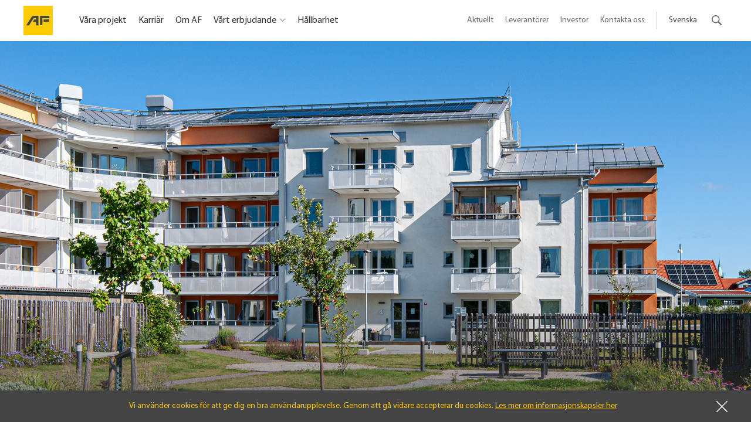

--- FILE ---
content_type: text/html; charset=utf-8
request_url: https://www.afgruppen.se/prosjekter/bygg/solsidan/
body_size: 9871
content:


<!DOCTYPE html>
<html lang="sv">
<head>
	<title>
Solsidan, Gnesta - AF Gruppen	</title>

	<meta charset="utf-8">
	<meta http-equiv="X-UA-Compatible" content="IE=edge">
	<meta name="viewport" content="width=device-width, initial-scale=1.0">
	<link rel="shortcut icon" href="/Public/favicons/favicon.ico?v=o5rI05QO6i2SwtBHb749UUsYP6SCRH6jVyI2qZfMRjo" type="image/x-icon" />
	<link rel="apple-touch-icon" sizes="57x57" href="/Public/favicons/apple-icon-57x57.png?v=qsigJ9effGr-3mSPonXBzEE_n_JdZaszV3rLuOaunR8" />
	<link rel="apple-touch-icon" sizes="60x60" href="/Public/favicons/apple-icon-60x60.png?v=wQdJs6ft9zshXucIUQdRDl7pVpYWu_A_CtBKYBtcDao" />
	<link rel="apple-touch-icon" sizes="72x72" href="/Public/favicons/apple-icon-72x72.png?v=PFhHiL0g8vxCDly_w_XTJpXNHzsC7JQdP9-3P8gvGa4" />
	<link rel="apple-touch-icon" sizes="76x76" href="/Public/favicons/apple-icon-76x76.png?v=EzYCxcTTGFUmA0EX1FtHAkAAqEHvEmM6RnbOXD_iz1Y" />
	<link rel="apple-touch-icon" sizes="114x114" href="/Public/favicons/apple-icon-114x114.png?v=OFUU2G5RhdkOBndkXKYTzys3upFyFQIe0FpUImjzEOs" />
	<link rel="apple-touch-icon" sizes="120x120" href="/Public/favicons/apple-icon-120x120.png?v=nSbdtQSmoSRLZkgPCIGF15WAkJe_O99TIHVhzZGze5M" />
	<link rel="apple-touch-icon" sizes="144x144" href="/Public/favicons/apple-icon-144x144.png?v=ze7N-jvedbDaQGhG7Ig1KsuvOkHOv7kkLJGPub4YOCU" />
	<link rel="apple-touch-icon" sizes="152x152" href="/Public/favicons/apple-icon-152x152.png?v=JqbK1wMZIVEywOq-NIefTH5Eqj6_67MDkc4PjOZ1sE0" />
	<link rel="apple-touch-icon" sizes="180x180" href="/Public/favicons/apple-icon-180x180.png?v=QLxey6FOcwMl6ql_jscedFqa9sdPAfd2qEC8cS5M2uI" />
	<link rel="icon" type="image/png" sizes="192x192" href="/Public/favicons/android-icon-192x192.png?v=-qgcWrzjplFbaaWLYbqPOaLSujpmmUnixHZHYDqL2M8" />
	<link rel="icon" type="image/png" sizes="32x32" href="/Public/favicons/favicon-32x32.png?v=DRoPBRIviK5h95vc9FPUC6wL7wkJNCxwFpBrjpF0Tu4" />
	<link rel="icon" type="image/png" sizes="96x96" href="/Public/favicons/favicon-96x96.png?v=mC_Mja9XqtHQx66AmRxBuAE_54-aBJNgXgDXHwdDgA4" />
	<link rel="icon" type="image/png" sizes="16x16" href="/Public/favicons/favicon-16x16.png?v=GcKIPI5HTyJ1bFiDSlpmC-DnIs0wlUyPCnECbCNqL4E" />
	<link rel="manifest" href="/Public/favicons/manifest.json?v=J-yj6Cl-t_80Des4SbIQGFpFmzhFRWqk0ANvbZZrNRg" />
	<meta name="msapplication-TileColor" content="#ffffff" />
	<meta name="msapplication-TileImage" content="/Public/favicons/ms-icon-144x144.png?v=ze7N-jvedbDaQGhG7Ig1KsuvOkHOv7kkLJGPub4YOCU" />
	<meta name="theme-color" content="#ffffff" />


        <meta property="og:title" content="Solsidan, Gnesta" />
        <meta property="og:url" content="https://www.afgruppen.se/prosjekter/bygg/solsidan/" />
            <meta property="og:type" content="article" />
            <meta property="og:image" content="https://v.imgi.no/nshpv2ytqb" />
    
        <link rel="alternate" href="https://www.afgruppen.no/" hreflang="no" />
        <link rel="alternate" href="https://www.afgruppen.se/prosjekter/bygg/solsidan/" hreflang="sv" />
        <link rel="alternate" href="https://www.afgruppen.com/" hreflang="en" />

	

	<!-- Google Consent Mode -->
<script>
    window.dataLayer = window.dataLayer || [];
    function gtag() { dataLayer.push(arguments); }
        gtag('consent', 'default', {
            'ad_storage': 'denied',
            'ad_user_data': 'denied',
            'ad_personalization': 'denied',
            'analytics_storage': 'denied',
            'wait_for_update': 500
        });
        gtag('set', 'ads_data_redaction', true);
</script>
<!-- /End Google Consent Mode -->
<script id="CookieConsent" src="https://policy.app.cookieinformation.com/uc.js" data-culture="SV" type="text/javascript" data-gcm-version="2.0"></script>
<script>
!function(T,l,y){var S=T.location,k="script",D="instrumentationKey",C="ingestionendpoint",I="disableExceptionTracking",E="ai.device.",b="toLowerCase",w="crossOrigin",N="POST",e="appInsightsSDK",t=y.name||"appInsights";(y.name||T[e])&&(T[e]=t);var n=T[t]||function(d){var g=!1,f=!1,m={initialize:!0,queue:[],sv:"5",version:2,config:d};function v(e,t){var n={},a="Browser";return n[E+"id"]=a[b](),n[E+"type"]=a,n["ai.operation.name"]=S&&S.pathname||"_unknown_",n["ai.internal.sdkVersion"]="javascript:snippet_"+(m.sv||m.version),{time:function(){var e=new Date;function t(e){var t=""+e;return 1===t.length&&(t="0"+t),t}return e.getUTCFullYear()+"-"+t(1+e.getUTCMonth())+"-"+t(e.getUTCDate())+"T"+t(e.getUTCHours())+":"+t(e.getUTCMinutes())+":"+t(e.getUTCSeconds())+"."+((e.getUTCMilliseconds()/1e3).toFixed(3)+"").slice(2,5)+"Z"}(),iKey:e,name:"Microsoft.ApplicationInsights."+e.replace(/-/g,"")+"."+t,sampleRate:100,tags:n,data:{baseData:{ver:2}}}}var h=d.url||y.src;if(h){function a(e){var t,n,a,i,r,o,s,c,u,p,l;g=!0,m.queue=[],f||(f=!0,t=h,s=function(){var e={},t=d.connectionString;if(t)for(var n=t.split(";"),a=0;a<n.length;a++){var i=n[a].split("=");2===i.length&&(e[i[0][b]()]=i[1])}if(!e[C]){var r=e.endpointsuffix,o=r?e.location:null;e[C]="https://"+(o?o+".":"")+"dc."+(r||"services.visualstudio.com")}return e}(),c=s[D]||d[D]||"",u=s[C],p=u?u+"/v2/track":d.endpointUrl,(l=[]).push((n="SDK LOAD Failure: Failed to load Application Insights SDK script (See stack for details)",a=t,i=p,(o=(r=v(c,"Exception")).data).baseType="ExceptionData",o.baseData.exceptions=[{typeName:"SDKLoadFailed",message:n.replace(/\./g,"-"),hasFullStack:!1,stack:n+"\nSnippet failed to load ["+a+"] -- Telemetry is disabled\nHelp Link: https://go.microsoft.com/fwlink/?linkid=2128109\nHost: "+(S&&S.pathname||"_unknown_")+"\nEndpoint: "+i,parsedStack:[]}],r)),l.push(function(e,t,n,a){var i=v(c,"Message"),r=i.data;r.baseType="MessageData";var o=r.baseData;return o.message='AI (Internal): 99 message:"'+("SDK LOAD Failure: Failed to load Application Insights SDK script (See stack for details) ("+n+")").replace(/\"/g,"")+'"',o.properties={endpoint:a},i}(0,0,t,p)),function(e,t){if(JSON){var n=T.fetch;if(n&&!y.useXhr)n(t,{method:N,body:JSON.stringify(e),mode:"cors"});else if(XMLHttpRequest){var a=new XMLHttpRequest;a.open(N,t),a.setRequestHeader("Content-type","application/json"),a.send(JSON.stringify(e))}}}(l,p))}function i(e,t){f||setTimeout(function(){!t&&m.core||a()},500)}var e=function(){var n=l.createElement(k);n.src=h;var e=y[w];return!e&&""!==e||"undefined"==n[w]||(n[w]=e),n.onload=i,n.onerror=a,n.onreadystatechange=function(e,t){"loaded"!==n.readyState&&"complete"!==n.readyState||i(0,t)},n}();y.ld<0?l.getElementsByTagName("head")[0].appendChild(e):setTimeout(function(){l.getElementsByTagName(k)[0].parentNode.appendChild(e)},y.ld||0)}try{m.cookie=l.cookie}catch(p){}function t(e){for(;e.length;)!function(t){m[t]=function(){var e=arguments;g||m.queue.push(function(){m[t].apply(m,e)})}}(e.pop())}var n="track",r="TrackPage",o="TrackEvent";t([n+"Event",n+"PageView",n+"Exception",n+"Trace",n+"DependencyData",n+"Metric",n+"PageViewPerformance","start"+r,"stop"+r,"start"+o,"stop"+o,"addTelemetryInitializer","setAuthenticatedUserContext","clearAuthenticatedUserContext","flush"]),m.SeverityLevel={Verbose:0,Information:1,Warning:2,Error:3,Critical:4};var s=(d.extensionConfig||{}).ApplicationInsightsAnalytics||{};if(!0!==d[I]&&!0!==s[I]){var c="onerror";t(["_"+c]);var u=T[c];T[c]=function(e,t,n,a,i){var r=u&&u(e,t,n,a,i);return!0!==r&&m["_"+c]({message:e,url:t,lineNumber:n,columnNumber:a,error:i}),r},d.autoExceptionInstrumented=!0}return m}(y.cfg);function a(){y.onInit&&y.onInit(n)}(T[t]=n).queue&&0===n.queue.length?(n.queue.push(a),n.trackPageView({})):a()}(window,document,{src: "https://js.monitor.azure.com/scripts/b/ai.2.gbl.min.js", crossOrigin: "anonymous", cfg: { instrumentationKey:'c2817665-206f-4528-b07b-fd2023809bc3', disableCookiesUsage: false }});
</script>

	<link rel="stylesheet" href="/Public/build/app.eee13a7d131cc5c9d1ec.css" />
<script>
  dataLayer = [{
    'pageType': 'ProjectPage',
    'pageContent': 'Bygg',
    'pageGroup': 'Prosjekter'
  }];
</script>	

<!-- Google Tag Manager -->
<script>
    (function(w,d,s,l,i){w[l]=w[l]||[];w[l].push({'gtm.start':
    new Date().getTime(),event:'gtm.js'});var f=d.getElementsByTagName(s)[0],
    j=d.createElement(s),dl=l!='dataLayer'?'&l='+l:'';j.async=true;j.src=
    'https://www.googletagmanager.com/gtm.js?id='+i+dl;f.parentNode.insertBefore(j,f);
    })(window, document, 'script', 'dataLayer', 'GTM-PNWC6PJ');
</script>
<!-- End Google Tag Manager --></head>
<body>

<!-- Google Tag Manager (noscript) -->
<noscript>
    <iframe src="https://www.googletagmanager.com/ns.html?id=GTM-PNWC6PJ"
            height="0" width="0" style="display:none;visibility:hidden"></iframe>
</noscript>
<!-- End Google Tag Manager (noscript) -->	

	<a id="skip-to-main" href="#main">Hopp til hovedinnhold</a>


	<div class="site ">

<div id="react_7153077cfc8d480cb301c93086f45022"><header class="site-header" data-reactroot="" data-reactid="1" data-react-checksum="2035286273"><div class="top-header" data-reactid="2"><div class="top-header-wrapper" data-reactid="3"><div class="top-header-content" data-reactid="4"><div class="logo-col" data-reactid="5"><a class="logo" href="/" title="Tilbake til startsidan" data-reactid="6"><img src="/Public/build/7e365d3ed0f3ea5f7e3f1548810d9dfd.svg" alt="AF Gruppen" class="logo-image-desktop" data-reactid="7"/><img src="/Public/build/7e365d3ed0f3ea5f7e3f1548810d9dfd.svg" alt="AF Gruppen" class="logo-image-mobile" data-reactid="8"/></a></div><div class="col mobile hamburger" data-reactid="9"><img alt="Toggle menu" src="/Public/build/5fe8ec10493131a7bb68537a3455578a.svg" data-reactid="10"/></div><nav class="menu" role="navigation" data-reactid="11"><ul class="top-header-menu" data-reactid="12"><li data-reactid="13"><a class="" href="/prosjekter/just-nu/" data-reactid="14">Våra projekt</a></li><li data-reactid="15"><a class="" href="/karriar/" data-reactid="16">Karriär</a></li><li data-reactid="17"><a class="" href="/om-oss/" data-reactid="18">Om AF</a></li><li data-reactid="19"><a class="dropdown" href="#" data-reactid="20">Vårt erbjudande</a><div class="_3fIxHepNzyOFynXHirYapZ" data-reactid="21"><ul data-reactid="22"><li class="_1FD3eG0py1qc0fNdCzIuIQ" data-reactid="23"><div data-reactid="24"><ul class="_2h6XFrRRLRC8rhVnb3EXsE" data-reactid="25"><li data-reactid="26"><h2 class="KqjYJ6atIechInbM1OP5z hnjFO3OHXeXyXk4J4GFDD" data-reactid="27"><a href="/Anlaggning/" data-reactid="28">Anläggning</a></h2></li><li data-reactid="29"><a href="/Anlaggning/avlopps--och-vattenreningsverk/" data-reactid="30">Avlopps- och vattenreningsverk</a></li><li data-reactid="31"><a href="/Anlaggning/anlaggningsarbeten/" data-reactid="32">Anläggningsarbeten</a></li></ul></div></li><li class="_1FD3eG0py1qc0fNdCzIuIQ" data-reactid="33"><div data-reactid="34"><ul class="_2h6XFrRRLRC8rhVnb3EXsE" data-reactid="35"><li data-reactid="36"><h2 class="KqjYJ6atIechInbM1OP5z hnjFO3OHXeXyXk4J4GFDD" data-reactid="37"><a href="/bygg/" data-reactid="38">Bygg</a></h2></li><li data-reactid="39"><a href="/bygg/bostadsbyggande/" data-reactid="40">Bostadsbyggande</a></li><li data-reactid="41"><a href="/bygg/kommersiellt-byggande/" data-reactid="42">Kommersiellt byggande</a></li><li data-reactid="43"><a href="/bygg/ombyggnationer/" data-reactid="44">Renovering och ombyggnad</a></li></ul></div></li><li class="_1FD3eG0py1qc0fNdCzIuIQ" data-reactid="45"><div data-reactid="46"><ul class="_2h6XFrRRLRC8rhVnb3EXsE" data-reactid="47"><li data-reactid="48"><h2 class="KqjYJ6atIechInbM1OP5z hnjFO3OHXeXyXk4J4GFDD" data-reactid="49"><a href="/projektutveckling/" data-reactid="50">Projektutveckling</a></h2></li></ul></div></li><li class="_1FD3eG0py1qc0fNdCzIuIQ" data-reactid="51"><div data-reactid="52"><ul class="_2h6XFrRRLRC8rhVnb3EXsE" data-reactid="53"><li data-reactid="54"><h2 class="KqjYJ6atIechInbM1OP5z hnjFO3OHXeXyXk4J4GFDD" data-reactid="55"><a href="/miljo/" data-reactid="56">Rivning och miljö</a></h2></li><li data-reactid="57"><a href="/miljo/miljosanering/" data-reactid="58">Miljösanering</a></li><li data-reactid="59"><a href="/miljo/sprangning/" data-reactid="60">Sprängning</a></li></ul></div></li></ul><button class="CU8kS8awrs9rjfIIqnai9" title="Close menu" data-reactid="61"><svg class="_16VCCXUrm8E5HWdYH04-U0" focusable="false" data-reactid="62"><use xlink:href="#icon-close" data-reactid="63"></use></svg></button></div></li><li data-reactid="64"><a class="" href="/hallbart-entreprenorskap/" data-reactid="65">Hållbarhet</a></li></ul></nav><nav class="submenu" role="navigation" data-reactid="66"><ul class="top-header-secondary-menu" data-reactid="67"><li data-reactid="68"><a class="submenu-link" href="/press/" data-reactid="69">Aktuellt</a></li><li data-reactid="70"><a class="submenu-link" href="/leverantorer/" data-reactid="71">Leverantörer</a></li><li data-reactid="72"><a class="submenu-link" href="https://www.afgruppen.com/investor/" data-reactid="73">Investor</a></li><li data-reactid="74"><a class="submenu-link" href="/kontakta-oss/" data-reactid="75">Kontakta oss </a></li><li class="divider" data-reactid="76"></li><li data-reactid="77"><div class="language-wrapper" data-reactid="78"><button class="language-link" data-reactid="79">Svenska</button><div class="language-list closed" data-reactid="80"><ul data-reactid="81"><li data-reactid="82"><a href="https://www.afgruppen.no/" data-reactid="83">Norsk</a></li><li data-reactid="84"><a href="https://www.afgruppen.se/prosjekter/bygg/solsidan/" data-reactid="85">Svenska</a></li><li data-reactid="86"><a href="https://www.afgruppen.com/" data-reactid="87">English</a></li></ul></div></div></li><li class="search" data-reactid="88"><div class="search-form" data-reactid="89"><button class="search" data-reactid="90"><div class="search-icon" data-reactid="91"><span class="text" data-reactid="92">Sök</span></div></button><div class="search-container" data-reactid="93"><form class="search-form-wrapper" action="/sok/" method="get" data-reactid="94"><label for="global-menu-search" data-reactid="95">Sök</label><input type="text" placeholder="Sök…" name="query" id="global-menu-search" data-reactid="96"/></form></div></div></li></ul></nav></div></div></div><!-- react-empty: 97 --></header></div>		<main id="main">
			

<article class="project">
    <div id="react_dd3ca8f34c4f40d6b2a62ecadb89772a"><nav class="_1bwk7cpRcFAJSR1qJD4S4_" data-reactroot="" data-reactid="1" data-react-checksum="-798618609"><div class="K3CjdFkehxvz7b-2ubXb2" data-reactid="2"><div class="_14gcDYiU8UqJGFgcudTYzv" data-reactid="3"><div class="MV-RDty1NjTi0Q9Bgssh" data-reactid="4"><button title="Go to the top" class="scroll-button" data-reactid="5"><h2 class="_23NYWn0Z7lTi2rqPOnVc-S" data-reactid="6">Solsidan, Gnesta</h2></button></div><div class="_1_tuZanNbrtpvXwl26ZV5u" data-reactid="7"><span class="kmY_AwEPlkJr4EsNdOJYn" data-reactid="8"><!-- react-text: 9 -->Gå till<!-- /react-text --><svg class="Q1b8bJMTeCDO57iGc58xg" focusable="false" data-reactid="10"><use xlink:href="#icon-arrow-down" data-reactid="11"></use></svg></span></div></div><strong class="_1FIVsQq8dgeHM0CnAlz4QL" data-reactid="12">Gå till</strong><div class="_12wd8Bzjbhsc-vT7jfuPwX" data-reactid="13"><ul class="_2fM1FaZSSBwvNaqVV1xuuX" data-reactid="14"><li data-reactid="15"><button data-target="aboutproject" class="_3KPHbIIbfXOfhaMa9VIMbq" data-reactid="16">Om Solsidan</button></li><li data-reactid="17"><button data-target="location" class="_3KPHbIIbfXOfhaMa9VIMbq" data-reactid="18">Plats </button></li><li data-reactid="19"><button data-target="projectinfo" class="_3KPHbIIbfXOfhaMa9VIMbq" data-reactid="20">Projektinfo</button></li><li data-reactid="21"><button data-target="contact" class="_3KPHbIIbfXOfhaMa9VIMbq" data-reactid="22">Kontakt</button></li></ul></div><div class="_3kPhrnBZbjXmn3zY41TkTv" data-reactid="23"><button title="Go to the top" class="scroll-button" data-reactid="24">Go to the top</button></div></div></nav></div>
    

<div id="react_e03ca1dbbcc947998976af35d69d7532"><header class="R5BB8PMkHzzJz1cs-ZpAy" data-reactroot="" data-reactid="1" data-react-checksum="580494488"><div class="_1CVU6epqR8aBtT-IGX4ZY" data-reactid="2"><div class="_1OKSnYp04HRtAxdx8W2dFQ yEIm7g04-2EPy2IaVWiQl" data-reactid="3"><div class="NSVHHELGVZkt2ACryvQLk" data-reactid="4"><img src="//v.imgi.no/nshpv2ytqb" alt="" class="_3fszMFkGz0dtujlTjk25DO" data-reactid="5"/></div></div></div><div class="_26COD7CMt4mts9tg_79lP_" data-reactid="6"><h1 class="_1Rycmg0i5th_z3Gsk2nSDF" data-reactid="7">Solsidan, Gnesta</h1></div></header></div>
<div id="react_d3bc9b8f396545938c1e50c3c0eb9c9a"><span data-reactroot="" data-reactid="1" data-react-checksum="-448630976"><div class="timeline-block" data-reactid="2"><div class="timeline-block-content" data-reactid="3"><h2 class="title" data-reactid="4">Projektstatus</h2><div class="modal" id="timeline-modal" data-reactid="5"><div class="cards-frame" data-reactid="6"><ul class="cards" style="transform:translateX(--100%);" data-reactid="7"></ul><div class="nav" data-reactid="8"><button class="close" data-reactid="9"><svg focusable="false" data-reactid="10"><use xlink:href="#icon-close" data-reactid="11"></use></svg><span data-reactid="12">Close</span></button></div></div></div><div class="timeline" data-reactid="13"><ul class="past" style="width:100%;" data-reactid="14"></ul><div class="present" data-reactid="15"><ul class="dot" data-reactid="16"><li data-reactid="17"></li><li data-reactid="18"></li><li data-reactid="19"></li></ul></div><ul class="future" style="width:0%;" data-reactid="20"></ul></div><div class="timeline-dates" data-reactid="21"><div class="start" data-reactid="22">Sep 2019</div><div class="end" data-reactid="23">Maj 2024</div></div></div></div></span></div>    <div data-block="aboutproject">
        

<div id="react_dc01a150beee4d7996c479c38f2cbc2d"><div class="_9GKB17OdH13v8kr0aXKF3 _3UZAqE1Or7dQTo04CtLIib" data-reactroot="" data-reactid="1" data-react-checksum="965215783"><div class="_2KnMuDTpWgP2AFybuaYxxZ" data-reactid="2"><header data-reactid="3"><h2 data-epi-property-name="Heading" data-epi-use-mvc="True" data-reactid="4">Om Solsidan</h2><p data-epi-property-name="Text" data-epi-use-mvc="True" data-reactid="5">Projektet är nybyggnation av flerbostadshus med 37 st. hyreslägenheter, planerade i en L-formad huskropp med innergård. Söderläget och solpanelerna på taket har gett upphov till namnet ”Solsidan”.
</p></header><ul class="_10Mxpfs6tfCevfCW-gKUWj" data-epi-property-name="Features" data-epi-use-mvc="True" data-reactid="6"><li data-reactid="7"><div class="_1A26fgdlaVyGpVDV4wBPMu" data-reactid="8"><p class="_30EkPjbyvJxZMBa5DA-_xz" data-reactid="9">73 MILJ</p><h3 class="cB-L7UjsRlvPv9bVdX0oO" data-reactid="10">Projektstorlek i kr</h3><div class="_3q7IS-ZM8mtT3-nCU7gbfo wysiwyg" data-reactid="11"></div></div></li><li data-reactid="12"><div class="_1A26fgdlaVyGpVDV4wBPMu" data-reactid="13"><svg focusable="false" data-reactid="14"><use xlink:href="#icon-60px/shacking-hands-60px" data-reactid="15"></use></svg><!-- react-empty: 16 --><h3 class="cB-L7UjsRlvPv9bVdX0oO" data-reactid="17">Totalentreprenad</h3><div class="_3q7IS-ZM8mtT3-nCU7gbfo wysiwyg" data-reactid="18"></div></div></li></ul></div></div></div>
    </div>
    <div data-block="location">
        

<div id="react_00a09f50a167471298de335c449ecde6"><div class="_1VYq0E_4c3Osot6budsI99" data-reactroot="" data-reactid="1" data-react-checksum="-741569459"><div class="_3qRmgVbGNXA4OjyvwaJt_m" data-reactid="2"><!-- react-empty: 3 --></div><div class="_293vNrkZInmZ1BH4b7F6CA" data-reactid="4"><img alt="AF Gruppen" class="_2GLDBeHr0Czv8yhHtktLli" src="/Public/build/1bc649e897b84a14d6a228d21ac7b00d.svg" data-reactid="5"/><p data-reactid="6"><span data-reactid="7">Mariefredsvägen 12, 646 34 Gnesta</span></p></div></div></div>
    </div>
    <div class="text-block " data-block="areabackground">
        
<p><img src="/4b0bb6/contentassets/491257e53c6f47248859b709eab2de7e/skarmavbild-2024-08-29-kl.-12.55.07.png" alt="" width="1680" height="1133" /></p>
<p><img src="/4b0bb6/contentassets/491257e53c6f47248859b709eab2de7e/skarmavbild-2024-08-29-kl.-12.54.52.png" alt="" width="1680" height="1114" /></p>
    </div>
    <div class="text-block" data-block="projectdetails">
        

    </div>
    

    <div class="project-info" data-block="projectinfo">
            <h2>Projektinfo</h2>
        

<div id="react_46b0ab7d3643428296b2ba285a85d05e"><div class="O_5FSm2hV9TcD089ZRi9C" data-reactroot="" data-reactid="1" data-react-checksum="1065292514"><div class="_3npboBTUscxEWXvB_yYoyN" data-reactid="2"><div class="_3T3PDIhZ9oLkxQ5cylGwUW" data-reactid="3"><strong data-reactid="4">Projekttyp: </strong><span data-reactid="5">Boligbygging</span></div><div class="_3T3PDIhZ9oLkxQ5cylGwUW" data-reactid="6"><strong data-reactid="7">Kund: </strong><span data-reactid="8">Gnestahem AB</span></div><div class="_3T3PDIhZ9oLkxQ5cylGwUW" data-reactid="9"><strong data-reactid="10">Entreprenadform: </strong><span data-reactid="11">Totalentreprenad</span></div><div class="_3T3PDIhZ9oLkxQ5cylGwUW" data-reactid="12"><strong data-reactid="13">Entreprenör: </strong><ul data-reactid="14"><li data-reactid="15"><a href="/selskaper/af-bygg-ost/" data-reactid="16">AF Bygg Öst</a></li></ul></div></div></div></div>
    </div>
    <div data-block="contact">
        
<div><div>
<div id="react_5ed7b849e88b4f16a540ac19ddc540ca"><div class="fNSprVBdHn7abPm-tMW0o" data-reactroot="" data-reactid="1" data-react-checksum="-100189346"><!-- react-empty: 2 --><ul class="yu7juUx3p5byHCP6mmcjj" data-reactid="3"><li data-reactid="4"><div class="_3igp8Sfcc5v7aF0OnJjs_6 pS-JQJvp1MwAPZh15szmq" data-reactid="5"><div class="_259jB6UflLcxuM5QpIski5 luXSvOQj-kXq35CyTkroH iXA1Y6UiEvy-04kukPy3Z _3aUAN4i5cK_ipy6W7u4-MT" style="background-image:url(&#x27;//v.imgi.no/hxvl8t3dfv&#x27;);" data-epi-property-name="ProfilePicture" data-epi-use-mvc="True" data-reactid="6"><img src="//v.imgi.no/hxvl8t3dfv" alt="Dan Blomqvist" data-reactid="7"/></div><div class="lhRzWr5PkwrkTrNTDliFX pS-JQJvp1MwAPZh15szmq" data-reactid="8"><div class="_3HxyNvrIa6ka1leaqt9iBd" data-reactid="9"><p class="_2LMCNNAuwLFCxUDJMc9enU" data-reactid="10"><span data-epi-property-name="FirstName" data-epi-use-mvc="True" data-reactid="11">Dan</span><!-- react-text: 12 --> <!-- /react-text --><span data-epi-property-name="LastName" data-epi-use-mvc="True" data-reactid="13">Blomqvist</span></p><p class="_3QX7CaKiGpMVukjVAcfTT4" data-epi-property-name="Title" data-epi-use-mvc="True" data-reactid="14">Kalkylchef</p><p class="_1_zxxs8RACcooGYzO5Mlov" data-epi-property-name="Department" data-epi-use-mvc="True" data-reactid="15">AF Bygg Öst AB</p></div><div class="vrIwBqnGkEYOTNONteuT-" data-reactid="16"><p data-epi-property-name="EmailAddress" data-epi-use-mvc="True" data-reactid="17"><a data-name="Dan Blomqvist" href="mailto:dan.blomqvist@afgruppen.se" data-reactid="18">Skicka email</a></p><p data-epi-property-name="Phone" data-epi-use-mvc="True" data-reactid="19"><a data-name="Dan Blomqvist" href="tel:+46 73 373 79 02" data-reactid="20">+46 73 373 79 02</a></p></div></div></div></li></ul><!-- react-empty: 21 --></div></div></div></div>
    </div>
    

<div id="react_3bb688c9d4494e429bf4d826242e60c9"><div class="_3EM2zmRg1IyfqkJOYnP8y6" data-reactroot="" data-reactid="1" data-react-checksum="-725335914"><div class="ldHXrcBzoiNSmDjGrr7Jl" data-reactid="2"><ul class="_1Sw9Z8RlhaqptgyxXQND-l" data-reactid="3"></ul></div></div></div>
    

<div id="react_553d7aef587e4918b01653cae3da99d5"><span data-reactroot="" data-reactid="1" data-react-checksum="1888380494"><div class="_1GGdKJtYClrWP9P0snESb4 _2vMywsIrW2coAkcd1C86bf" data-reactid="2"><h2 class="block-title-large _3t37tFHGH7Npxlp8ZIXvR7" data-epi-property-name="Heading" data-epi-use-mvc="True" data-reactid="3">Detta gör AF Gruppen just nu</h2><ul class="_16RbrkLczqmCZAITLsGwi1" data-epi-property-name="Projects" data-epi-use-mvc="True" data-reactid="4"><li class="_3xtBw3nojYfNHK_c9-q1yx" data-reactid="5"><a class="card bq3aSkUsiKIl54sJipqvT _3eqqZu6lBE5QJMJMBCoGRB" data-project-id="0" href="/prosjekter/bygg/drevvikshojden/" data-reactid="6"><div class="image-wrapper _2utJ0YsEp8DGrYr5EtwZRS" data-reactid="7"><div class="_259jB6UflLcxuM5QpIski5 _3U0uH2PYT4we9YUXUsy2QE _3aUAN4i5cK_ipy6W7u4-MT" style="background-image:url(&#x27;//v.imgi.no/gnkltrx7ar&#x27;);" data-reactid="8"><img src="//v.imgi.no/gnkltrx7ar" alt="Drevvikshöjden Farsta" data-reactid="9"/></div></div><div class="info _10nm4NKJgKGiYUkuxT5mJ2" data-reactid="10"><p class="_1vxg5Zv6NxR6SeRoaiRVK0" data-reactid="11">Drevvikshöjden Farsta</p><p class="address _1ze1oxXAUL8ovz__HXJW4Z" data-reactid="12">Bygg</p></div></a></li><li class="_3xtBw3nojYfNHK_c9-q1yx" data-reactid="13"><a class="card bq3aSkUsiKIl54sJipqvT _3eqqZu6lBE5QJMJMBCoGRB" data-project-id="1" href="/prosjekter/bygg/adventsvagen/" data-reactid="14"><div class="image-wrapper _2utJ0YsEp8DGrYr5EtwZRS" data-reactid="15"><div class="_259jB6UflLcxuM5QpIski5 _3U0uH2PYT4we9YUXUsy2QE _3aUAN4i5cK_ipy6W7u4-MT" style="background-image:url(&#x27;//v.imgi.no/gvmfjk3k2q&#x27;);" data-reactid="16"><img src="//v.imgi.no/gvmfjk3k2q" alt="Adventsvägen, Göteborg" data-reactid="17"/></div></div><div class="info _10nm4NKJgKGiYUkuxT5mJ2" data-reactid="18"><p class="_1vxg5Zv6NxR6SeRoaiRVK0" data-reactid="19">Adventsvägen, Göteborg</p><p class="address _1ze1oxXAUL8ovz__HXJW4Z" data-reactid="20">Bygg</p></div></a></li><li class="_3xtBw3nojYfNHK_c9-q1yx" data-reactid="21"><a class="card bq3aSkUsiKIl54sJipqvT _3eqqZu6lBE5QJMJMBCoGRB" data-project-id="2" href="/prosjekter/bygg/oldmastaren/" data-reactid="22"><div class="image-wrapper _2utJ0YsEp8DGrYr5EtwZRS" data-reactid="23"><div class="_259jB6UflLcxuM5QpIski5 _3U0uH2PYT4we9YUXUsy2QE _3aUAN4i5cK_ipy6W7u4-MT" style="background-image:url(&#x27;//v.imgi.no/f4h46cdb2g&#x27;);" data-reactid="24"><img src="//v.imgi.no/f4h46cdb2g" alt="Oldmästaren, Nockebyhov" data-reactid="25"/></div></div><div class="info _10nm4NKJgKGiYUkuxT5mJ2" data-reactid="26"><p class="_1vxg5Zv6NxR6SeRoaiRVK0" data-reactid="27">Oldmästaren, Nockebyhov</p><p class="address _1ze1oxXAUL8ovz__HXJW4Z" data-reactid="28">Bygg</p></div></a></li><li class="_3xtBw3nojYfNHK_c9-q1yx" data-reactid="29"><a class="card bq3aSkUsiKIl54sJipqvT _3eqqZu6lBE5QJMJMBCoGRB" data-project-id="3" href="/prosjekter/bygg/brf-sjoviken/" data-reactid="30"><div class="image-wrapper _2utJ0YsEp8DGrYr5EtwZRS" data-reactid="31"><div class="_259jB6UflLcxuM5QpIski5 _3U0uH2PYT4we9YUXUsy2QE _3aUAN4i5cK_ipy6W7u4-MT" style="background-image:url(&#x27;//v.imgi.no/5nx8krsypc&#x27;);" data-reactid="32"><img src="//v.imgi.no/5nx8krsypc" alt="Brf Sjöviken, Solna" data-reactid="33"/></div></div><div class="info _10nm4NKJgKGiYUkuxT5mJ2" data-reactid="34"><p class="_1vxg5Zv6NxR6SeRoaiRVK0" data-reactid="35">Brf Sjöviken, Solna</p><p class="address _1ze1oxXAUL8ovz__HXJW4Z" data-reactid="36">Bygg</p></div></a></li></ul></div></span></div>
</article>


		</main>
			<div style="z-index: 1">
				
<div id="react_bae9d2eada7740489820d08b98ebf8c9"><footer class="footer VUGIPjGgHtzvbHiU19iTQ" data-epi-property-name="FooterContent" data-epi-use-mvc="True" data-reactroot="" data-reactid="1" data-react-checksum="1693845451"><div class="_39nRGroSVk5gNNY78cAja3" data-reactid="2"><div class="_2mXybDL-uYMuCkzxlRvsEf" data-reactid="3"><a class="VWpMkLHnaFRwA_YOJVKEr" href="/" data-reactid="4">AF Gruppen </a><ul class="_3GWS2QhxFzS89zdr488SZl" data-reactid="5"><li data-reactid="6"><a href="/kontakta-oss/" data-reactid="7">Kontakta oss</a></li><li data-reactid="8"><a href="/hallbart-entreprenorskap/hms/Visselblasning/" data-reactid="9">Visselblåsning</a></li><li data-reactid="10"><a href="/Personuppgifter/" data-reactid="11">Personuppgifter</a></li><li data-reactid="12"><a href="/kontakta-oss/logg-inn/" data-reactid="13">Logga in</a></li></ul></div><div class="_319JpkbeXaJiCm_cfathdM" data-reactid="14"><span data-reactid="15">Aktien: </span><span data-reactid="16"><span class="_2eGqySYB34u8kaxhSGfj72" data-reactid="17">180,00</span></span><span data-reactid="18"><span class="_1yn758a_h2DxbMNknfMU6u undefined" data-reactid="19">-0,66%</span></span></div><ul class="_3VAjbySL-V-og-nihq3rCY" data-reactid="20"><li data-reactid="21"><a class="linkedin" href="https://www.linkedin.com/company/1188022/" target="_blank" title="Linkedin" data-reactid="22"><svg focusable="false" data-reactid="23"><use xlink:href="#icon-linkedin" data-reactid="24"></use></svg><span data-reactid="25">linkedin</span></a></li><li data-reactid="26"><a class="facebook" href="https://www.facebook.com/AFGruppenSverige/" target="_blank" title="Facebook" data-reactid="27"><svg focusable="false" data-reactid="28"><use xlink:href="#icon-facebook" data-reactid="29"></use></svg><span data-reactid="30">facebook</span></a></li><li data-reactid="31"><a class="instagram" href="https://www.instagram.com/af_gruppen/" target="_blank" title="Instagram" data-reactid="32"><svg focusable="false" data-reactid="33"><use xlink:href="#icon-instagram" data-reactid="34"></use></svg><span data-reactid="35">instagram</span></a></li><li data-reactid="36"><a class="youtube" href="http://www.youtube.com/" target="_blank" title="Youtube" data-reactid="37"><svg focusable="false" data-reactid="38"><use xlink:href="#icon-youtube" data-reactid="39"></use></svg><span data-reactid="40">youtube</span></a></li></ul></div></footer></div>
			</div>
	</div>

	<script defer="defer" src="/Util/Find/epi-util/find.js"></script>
<script>
document.addEventListener('DOMContentLoaded',function(){if(typeof FindApi === 'function'){var api = new FindApi();api.setApplicationUrl('/');api.setServiceApiBaseUrl('/find_v2/');api.processEventFromCurrentUri();api.bindWindowEvents();api.bindAClickEvent();api.sendBufferedEvents();}})
</script>



<div id="react_72436eb9a914481e97db0f0ff00b743d"></div>
	<div id="react_7f30a7a72d8c4b49986a4b540fa291a0"></div>
	<script src="/Public/build/app.eee13a7d131cc5c9d1ec.js"></script>
	

	<script src="https://cdn.ravenjs.com/3.15.0/raven.min.js" crossorigin="anonymous"></script>
	<script>
		Raven.config('https://77cf7cfbb17a43b2afa78d5c1b2d6f32@sentry.io/168632').install()
	</script>
	<script>
		ReactDOM.hydrate = ReactDOM.render;
	</script>
	<script>
ReactDOM.hydrate(React.createElement(Components.AnchorMenu,{"anchors":[{"blockId":"aboutproject","title":"Om Solsidan"},{"blockId":"location","title":"Plats "},{"blockId":"projectinfo","title":"Projektinfo"},{"blockId":"contact","title":"Kontakt"}],"goToTopButtonText":"Go to the top","anchorHeading":"Gå till","logoFallbackText":"Solsidan, Gnesta"}), document.getElementById("react_dd3ca8f34c4f40d6b2a62ecadb89772a"));
ReactDOM.hydrate(React.createElement(Components.HeaderImageBlock,{"heading":"Solsidan, Gnesta","image":{"url":"//v.imgi.no/nshpv2ytqb","altText":null,"isEmpty":false},"text":null,"showText":true,"curious":{"text":null,"linkText":"","link":"","className":"text-block-curious","icon":null,"isEmpty":true,"blockId":null,"contentType":"CuriousBlock"},"backgroundVideo":[],"logo":null,"links":null,"blockId":null,"contentType":"HeaderImageBlock"}), document.getElementById("react_e03ca1dbbcc947998976af35d69d7532"));
ReactDOM.hydrate(React.createElement(Components.TimelineBlock,{"projectStatusLabel":"Projektstatus","projectStart":"01.09.2019","projectEnd":"01.05.2024","showTimelineLabel":"Visa tidslinje","hideTimelineLabel":"Dölj tidslinje","nextLabel":"Next","prevLabel":"Previous","closeLabel":"Close","milestoneList":[],"shortMonthNames":["Jan","Feb","Mar","Apr","Maj","Jun","Jul","Aug","Sep","Okt","Nov","Dec"],"fullMonthNames":["Januari","Februari","Mars","April","Maj","Juni","Juli","Augusti","September","Oktober","November","December"],"showTimeline":true}), document.getElementById("react_d3bc9b8f396545938c1e50c3c0eb9c9a"));
ReactDOM.hydrate(React.createElement(Components.FeatureListBlock,{"heading":"Om Solsidan","text":"Projektet är nybyggnation av flerbostadshus med 37 st. hyreslägenheter, planerade i en L-formad huskropp med innergård. Söderläget och solpanelerna på taket har gett upphov till namnet ”Solsidan”.\n","theme":0,"features":[{"icon":null,"iconNew":null,"title":"73 MILJ","subtitle":"Projektstorlek i kr","description":null,"link":null,"blockId":162669,"contentType":"IconContentBlock"},{"icon":"60px/shacking-hands-60px","iconNew":null,"title":null,"subtitle":"Totalentreprenad","description":null,"link":null,"blockId":162670,"contentType":"IconContentBlock"}],"displayInAnchorMenu":true,"blockId":null,"contentType":"FeatureListBlock"}), document.getElementById("react_dc01a150beee4d7996c479c38f2cbc2d"));
ReactDOM.hydrate(React.createElement(Components.MapBlock,{"address":"Mariefredsvägen 12, 646 34 Gnesta","location":"59.0531153,17.3036463","zoomLevel":10,"projectStatusLabel":"Projektstatus","projects":[],"tileLayer":"https://api.mapbox.com/styles/v1/alexandernilsson/cj7hmi8r64lit2smmrlcjfi8q/tiles/256/{z}/{x}/{y}?access_token=pk.eyJ1IjoiYWxleGFuZGVybmlsc3NvbiIsImEiOiJjaXEyMXI3emQwMDNuaTBuazk0aHQ0ZHE1In0.fMXEbq-p4VZ7uSqwdj3_oQ","blockId":null,"contentType":"MapBlock"}), document.getElementById("react_00a09f50a167471298de335c449ecde6"));
ReactDOM.hydrate(React.createElement(Components.ProjectInfoBlock,{"sections":[{"title":"Projekttyp","text":"Boligbygging"},{"title":"Arkitekt","text":null},{"title":"Rådgivare","text":null},{"title":"Kund","text":"Gnestahem AB"},{"title":"Entreprenadform","text":"Totalentreprenad"},{"title":"Entreprenör","urls":[{"href":"/selskaper/af-bygg-ost/","language":"sv-SE","target":null,"text":"AF Bygg Öst","title":null}]},{"title":"Websida","url":null}]}), document.getElementById("react_46b0ab7d3643428296b2ba285a85d05e"));
ReactDOM.hydrate(React.createElement(Components.ContactBlock,{"heading":null,"small":false,"contacts":[{"id":"178213","firstName":"Dan","lastName":"Blomqvist","emailAddress":"dan.blomqvist@afgruppen.se","title":"Kalkylchef","profilePicture":"//v.imgi.no/hxvl8t3dfv","department":"AF Bygg Öst AB","phone":"+46 73 373 79 02","externalSystemId":"Dan Blomqvist"}],"sendEmailLabel":"Skicka email","hideEmailAddress":false,"seeAllLink":null,"blockId":null,"contentType":null}), document.getElementById("react_5ed7b849e88b4f16a540ac19ddc540ca"));
ReactDOM.hydrate(React.createElement(Components.CollaboratorLinksBlock,{"heading":null,"collaborators":[],"readMoreText":null,"readMoreLink":null,"blockId":null,"contentType":"CollaboratorLinkBlock"}), document.getElementById("react_3bb688c9d4494e429bf4d826242e60c9"));
ReactDOM.hydrate(React.createElement(Components.ProjectListBlock,{"heading":"Detta gör AF Gruppen just nu","link":null,"linkText":"Se fler projekt","theme":0,"showExternalUrls":false,"projects":[{"id":"0","image":"//v.imgi.no/gnkltrx7ar","name":"Drevvikshöjden Farsta","address":"Drevvikshöjden","location":"59.24557440640945,18.10690239715575","zoomLevel":10,"division":"Bygg","projectStart":"0001-01-01T00:00:00.0000000","projectStartFormatted":"jan. 0001","projectEnd":"0001-01-01T00:00:00.0000000","projectEndFormatted":"jan. 0001","text":null,"link":"/prosjekter/bygg/drevvikshojden/","externalUrl":"https://www.hmbcon.com/vara-projekt/pagaende/stockholm/","features":[],"region":"Stockholms-regionen"},{"id":"1","image":"//v.imgi.no/gvmfjk3k2q","name":"Adventsvägen, Göteborg","address":"Adventsvägen, 415 43 Göteborg","location":"57.7595273,12.0341368","zoomLevel":10,"division":"Bygg","projectStart":"0001-01-01T00:00:00.0000000","projectStartFormatted":"jan. 0001","projectEnd":"0001-01-01T00:00:00.0000000","projectEndFormatted":"jan. 0001","text":null,"link":"/prosjekter/bygg/adventsvagen/","externalUrl":null,"features":[{"icon":null,"iconNew":null,"title":"225  milj","subtitle":"Projektstorlek i kr","description":null,"link":null,"blockId":162618,"contentType":"IconContentBlock"},{"icon":"60px/shacking-hands-60px","iconNew":null,"title":null,"subtitle":"Totalentreprenad","description":null,"link":null,"blockId":162619,"contentType":"IconContentBlock"}],"region":"Gøteborg-regionen"},{"id":"2","image":"//v.imgi.no/f4h46cdb2g","name":"Oldmästaren, Nockebyhov","address":null,"location":"59.333019963530646,17.909757581773864","zoomLevel":10,"division":"Bygg","projectStart":"2025-04-01T00:00:00.0000000+02:00","projectStartFormatted":"apr. 2025","projectEnd":"2027-01-03T00:00:00.0000000+01:00","projectEndFormatted":"jan. 2027","text":null,"link":"/prosjekter/bygg/oldmastaren/","externalUrl":null,"features":[{"icon":null,"iconNew":null,"title":"178 milj","subtitle":"Projektstorlek i kr","description":null,"link":null,"blockId":187543,"contentType":"IconContentBlock"},{"icon":null,"iconNew":{"url":"/4b0c2c/siteassets/icons-2025/mork-gra/miljo_lov-blad_gra.svg","altText":null,"isEmpty":false},"title":null,"subtitle":"Miljöbyggnad Guld","description":null,"link":null,"blockId":187544,"contentType":"IconContentBlock"}],"region":"Stockholms-regionen"},{"id":"3","image":"//v.imgi.no/5nx8krsypc","name":"Brf Sjöviken, Solna","address":"Bockholmsvägen, 170 78 Solna","location":"59.3804171082388,18.027668838711158","zoomLevel":10,"division":"Bygg","projectStart":"2025-01-01T00:00:00.0000000+01:00","projectStartFormatted":"jan. 2025","projectEnd":"2027-06-01T00:00:00.0000000+02:00","projectEndFormatted":"juni 2027","text":null,"link":"/prosjekter/bygg/brf-sjoviken/","externalUrl":null,"features":[],"region":"Stockholms-regionen, Östra Sverige"}],"highlightedProject":null,"blockId":null,"contentType":"ProjectListBlock"}), document.getElementById("react_553d7aef587e4918b01653cae3da99d5"));
ReactDOM.hydrate(React.createElement(Components.Header,{"header":{"menu":[{"firstColumn":null,"secondColumn":null,"thirdColumn":null,"fourthColumn":null,"linkText":"Våra projekt","link":"/prosjekter/just-nu/","contentType":"MenuWithSubMenuBlock","blockId":146371},{"firstColumn":null,"secondColumn":null,"thirdColumn":null,"fourthColumn":null,"linkText":"Karriär","link":"/karriar/","contentType":"MenuWithSubMenuBlock","blockId":146372},{"firstColumn":null,"secondColumn":null,"thirdColumn":null,"fourthColumn":null,"linkText":"Om AF","link":"/om-oss/","contentType":"MenuWithSubMenuBlock","blockId":146373},{"firstColumn":{"subMenuBlock":[{"menuItems":[{"href":"/Anlaggning/avlopps--och-vattenreningsverk/","language":"sv-SE","target":null,"text":"Avlopps- och vattenreningsverk","title":null},{"href":"/Anlaggning/anlaggningsarbeten/","language":"sv-SE","target":null,"text":"Anläggningsarbeten","title":null}],"linkText":"Anläggning","link":"/Anlaggning/","contentType":"SubMenuBlock","blockId":3461}]},"secondColumn":{"subMenuBlock":[{"menuItems":[{"href":"/bygg/bostadsbyggande/","language":"sv-SE","target":null,"text":"Bostadsbyggande","title":null},{"href":"/bygg/kommersiellt-byggande/","language":"sv-SE","target":null,"text":"Kommersiellt byggande","title":null},{"href":"/bygg/ombyggnationer/","language":"sv-SE","target":null,"text":"Renovering och ombyggnad","title":null}],"linkText":"Bygg","link":"/bygg/","contentType":"SubMenuBlock","blockId":2297}]},"thirdColumn":{"subMenuBlock":[{"menuItems":null,"linkText":"Projektutveckling","link":"/projektutveckling/","contentType":"SubMenuBlock","blockId":3462}]},"fourthColumn":{"subMenuBlock":[{"menuItems":[{"href":"/miljo/miljosanering/","language":"sv-SE","target":null,"text":"Miljösanering","title":"Miljösanering"},{"href":"/miljo/sprangning/","language":"sv-SE","target":null,"text":"Sprängning","title":"Sprängning"}],"linkText":"Rivning och miljö","link":"/miljo/","contentType":"SubMenuBlock","blockId":2310}]},"linkText":"Vårt erbjudande","link":null,"contentType":"MenuWithSubMenuBlock","blockId":146374},{"firstColumn":null,"secondColumn":null,"thirdColumn":null,"fourthColumn":null,"linkText":"Hållbarhet","link":"/hallbart-entreprenorskap/","contentType":"MenuWithSubMenuBlock","blockId":148190}],"supportingMenu":[{"linkText":"Aktuellt","link":"/press/","contentType":"MenuBlock","blockId":146375},{"linkText":"Leverantörer","link":"/leverantorer/","contentType":"MenuBlock","blockId":146376},{"linkText":"Investor","link":"https://www.afgruppen.com/investor/","contentType":"MenuBlock","blockId":146377},{"linkText":"Kontakta oss ","link":"/kontakta-oss/","contentType":"MenuBlock","blockId":146378}]},"logoLink":"/","languages":[{"link":"https://www.afgruppen.no/","text":"Norsk","isActive":false,"twoLetterIsoName":"no"},{"link":"https://www.afgruppen.se/prosjekter/bygg/solsidan/","text":"Svenska","isActive":true,"twoLetterIsoName":"sv"},{"link":"https://www.afgruppen.com/","text":"English","isActive":false,"twoLetterIsoName":"en"}],"searchLink":"/sok/","startpageLinkLabel":"Tilbake til startsidan","searchLabel":"Sök","inputPlaceholder":"Sök…","closeMenuLabel":"Close menu","logoImageUrl":null,"logoImageUrlMobile":null}), document.getElementById("react_7153077cfc8d480cb301c93086f45022"));
ReactDOM.hydrate(React.createElement(Components.Footer,{"linkGroup":{"heading":"AF Gruppen ","headingAsLink":"/","linkCollection":[{"href":"/kontakta-oss/","language":"sv-SE","target":null,"text":"Kontakta oss","title":null},{"href":"/hallbart-entreprenorskap/hms/Visselblasning/","language":"sv-SE","target":null,"text":"Visselblåsning","title":null},{"href":"/Personuppgifter/","language":"sv-SE","target":null,"text":"Personuppgifter","title":null},{"href":"/kontakta-oss/logg-inn/","language":"sv-SE","target":null,"text":"Logga in","title":null}],"displayInAnchorMenu":false,"anchorHeading":null,"contentType":"LinkGroupBlock","blockId":null},"followUs":{"heading":null,"socialLinks":{"socialLinkBlock":[{"options":{"link":"https://www.linkedin.com/company/1188022/","openInNewWindow":true,"socialLinkStyle":"linkedin","contentType":"SocialLinkOptionsBlock","blockId":null},"contentType":"SocialLinkBlock","blockId":17},{"options":{"link":"https://www.facebook.com/AFGruppenSverige/","openInNewWindow":true,"socialLinkStyle":"facebook","contentType":"SocialLinkOptionsBlock","blockId":null},"contentType":"SocialLinkBlock","blockId":18},{"options":{"link":"https://www.instagram.com/af_gruppen/","openInNewWindow":true,"socialLinkStyle":"instagram","contentType":"SocialLinkOptionsBlock","blockId":null},"contentType":"SocialLinkBlock","blockId":19},{"options":{"link":"http://www.youtube.com/","openInNewWindow":true,"socialLinkStyle":"youtube","contentType":"SocialLinkOptionsBlock","blockId":null},"contentType":"SocialLinkBlock","blockId":1635}]},"contentType":"FollowUsBlock","blockId":null},"stock":{"heading":"Aktien:","value":180.0,"difference":-1.2,"differencePercent":-0.66},"blockId":null,"contentType":"Footer"}), document.getElementById("react_bae9d2eada7740489820d08b98ebf8c9"));
ReactDOM.render(React.createElement(Components.CookieBlock,{"text":"Vi använder cookies för att ge dig en bra användarupplevelse. Genom att gå vidare accepterar du cookies.","linkText":"Les mer om informasjonskapsler her","url":"/Personuppgifter/"}), document.getElementById("react_72436eb9a914481e97db0f0ff00b743d"));
ReactDOM.render(React.createElement(Components.Icons,{}), document.getElementById("react_7f30a7a72d8c4b49986a4b540fa291a0"));
</script>

</body>
</html>


--- FILE ---
content_type: text/css
request_url: https://www.afgruppen.se/Public/build/app.eee13a7d131cc5c9d1ec.css
body_size: 63816
content:
.investor-link-button{display:inline-flex;position:relative;align-items:center;justify-content:center;cursor:pointer;text-decoration:none;line-height:1.5;font-size:1rem;font-weight:400;border-radius:2px;padding:9px 22px}.investor-link-button,.investor-link-button:focus{color:#444;background-color:#f6f3ee}.investor-link-button:focus-visible,.investor-link-button:hover,.investor-link-button_active,.investor-link-button_active:focus{background-color:#444;color:#fff}.investor-link-button_theme-ghost,.investor-link-button_theme-ghost:focus{background:none}.investor-link-button_theme-ghost:focus-visible,.investor-link-button_theme-ghost:hover{background-color:#f6f3ee;color:#444}@media (max-width:1023px){.investor-link-button_icon-only-mobile{width:42px;height:42px;flex:0 0 42px;padding:8px;background-color:#f6f3ee;color:#444}}.investor-link-button__icon{display:inline-block;vertical-align:middle;margin-right:10px;max-width:12px;max-height:12px}@media (max-width:1023px){.investor-link-button_icon-only-mobile .investor-link-button__icon{margin-right:0}}.investor-link-button__icon_right{margin-left:10px;margin-right:0}.investor-link-button__icon use{fill:currentColor}/*! normalize.css v3.0.0 | MIT License | git.io/normalize */html{font-family:sans-serif;-ms-text-size-adjust:100%;-webkit-text-size-adjust:100%}body{margin:0}article,aside,details,figcaption,figure,footer,header,hgroup,main,nav,section,summary{display:block}audio,canvas,progress,video{display:inline-block;vertical-align:baseline}audio:not([controls]){display:none;height:0}[hidden],template{display:none}a{background:transparent}a:active,a:hover{outline:0}abbr[title]{border-bottom:1px dotted}b,strong{font-weight:700}dfn{font-style:italic}h1{font-size:2em;margin:.67em 0}mark{background:#ff0;color:#000}small{font-size:80%}sub,sup{font-size:75%;line-height:0;position:relative;vertical-align:baseline}sup{top:-.5em}sub{bottom:-.25em}img{border:0}svg:not(:root){overflow:hidden}figure{margin:1em 40px}hr{-moz-box-sizing:content-box;box-sizing:content-box;height:0}pre{overflow:auto}code,kbd,pre,samp{font-family:monospace,monospace;font-size:1em}button,input,optgroup,select,textarea{color:inherit;font:inherit;margin:0}button{overflow:visible}button,select{text-transform:none}button,html input[type=button],input[type=reset],input[type=submit]{-webkit-appearance:button;cursor:pointer}button[disabled],html input[disabled]{cursor:default}input{line-height:normal}input[type=checkbox],input[type=radio]{box-sizing:border-box;padding:0}input[type=number]::-webkit-inner-spin-button,input[type=number]::-webkit-outer-spin-button{height:auto}input[type=search]{-webkit-appearance:textfield;-moz-box-sizing:content-box;-webkit-box-sizing:content-box;box-sizing:content-box}input[type=search]::-webkit-search-cancel-button,input[type=search]::-webkit-search-decoration{-webkit-appearance:none}fieldset{border:1px solid silver;margin:0 2px;padding:.35em .625em .75em}legend{border:0;padding:0}textarea{overflow:auto}optgroup{font-weight:700}table{border-spacing:0}td,th{padding:0}[class*=grid-],[class*=grid_],[class~=grid]{box-sizing:border-box;display:flex;flex-flow:row wrap;margin:0 -.5rem}[class*=col-],[class*=col_],[class~=col]{box-sizing:border-box;padding:0 .5rem 1rem;max-width:100%}[class*=col_],[class~=col]{flex:1 1 0%}[class*=col-]{flex:none}[class*=grid-][class*=col-],[class*=grid-][class*=col_],[class*=grid-][class~=col],[class*=grid_][class*=col-],[class*=grid_][class*=col_],[class*=grid_][class~=col],[class~=grid][class*=col-],[class~=grid][class*=col_],[class~=grid][class~=col]{margin:0;padding:0}[class*=grid-][class*=-noGutter]{margin:0}[class*=grid-][class*=-noGutter]>[class*=col-],[class*=grid-][class*=-noGutter]>[class~=col]{padding:0}[class*=grid-][class*=-noWrap]{flex-wrap:nowrap}[class*=grid-][class*=-center]{justify-content:center}[class*=grid-][class*=-right]{justify-content:flex-end;align-self:flex-end;margin-left:auto}[class*=grid-][class*=-top]{align-items:flex-start}[class*=grid-][class*=-middle]{align-items:center}[class*=grid-][class*=-bottom]{align-items:flex-end}[class*=grid-][class*=-reverse]{flex-direction:row-reverse}[class*=grid-][class*=-column]{flex-direction:column}[class*=grid-][class*=-column]>[class*=col-]{flex-basis:auto}[class*=grid-][class*=-column-reverse]{flex-direction:column-reverse}[class*=grid-][class*=-spaceBetween]{justify-content:space-between}[class*=grid-][class*=-spaceAround]{justify-content:space-around}[class*=grid-][class*=-equalHeight]>[class*=col-],[class*=grid-][class*=-equalHeight]>[class*=col_],[class*=grid-][class*=-equalHeight]>[class~=col]{display:flex;flex-wrap:wrap}[class*=grid-][class*=-equalHeight]>[class*=col-]>*,[class*=grid-][class*=-equalHeight]>[class*=col_]>*,[class*=grid-][class*=-equalHeight]>[class~=col]>*{flex:1 0 100%}[class*=grid-][class*=-noBottom]>[class*=col-],[class*=grid-][class*=-noBottom]>[class*=col_],[class*=grid-][class*=-noBottom]>[class~=col]{padding-bottom:0}[class*=col-][class*=-top]{align-self:flex-start}[class*=col-][class*=-middle]{align-self:center}[class*=col-][class*=-bottom]{align-self:flex-end}[class*=col-][class*=-first]{order:-1}[class*=col-][class*=-last]{order:1}[class*=grid-1]>[class*=col-],[class*=grid-1]>[class~=col]{flex-basis:100%;max-width:100%}[class*=grid-2]>[class*=col-],[class*=grid-2]>[class~=col]{flex-basis:50%;max-width:50%}[class*=grid-3]>[class*=col-],[class*=grid-3]>[class~=col]{flex-basis:33.33333%;max-width:33.33333%}[class*=grid-4]>[class*=col-],[class*=grid-4]>[class~=col]{flex-basis:25%;max-width:25%}[class*=grid-5]>[class*=col-],[class*=grid-5]>[class~=col]{flex-basis:20%;max-width:20%}[class*=grid-6]>[class*=col-],[class*=grid-6]>[class~=col]{flex-basis:16.66667%;max-width:16.66667%}[class*=grid-7]>[class*=col-],[class*=grid-7]>[class~=col]{flex-basis:14.28571%;max-width:14.28571%}[class*=grid-8]>[class*=col-],[class*=grid-8]>[class~=col]{flex-basis:12.5%;max-width:12.5%}[class*=grid-9]>[class*=col-],[class*=grid-9]>[class~=col]{flex-basis:11.11111%;max-width:11.11111%}[class*=grid-10]>[class*=col-],[class*=grid-10]>[class~=col]{flex-basis:10%;max-width:10%}[class*=grid-11]>[class*=col-],[class*=grid-11]>[class~=col]{flex-basis:9.09091%;max-width:9.09091%}[class*=grid-12]>[class*=col-],[class*=grid-12]>[class~=col]{flex-basis:8.33333%;max-width:8.33333%}@media screen and (max-width:80em){[class*=_lg-1]>[class*=col-],[class*=_lg-1]>[class~=col]{flex-basis:100%;max-width:100%}[class*=_lg-2]>[class*=col-],[class*=_lg-2]>[class~=col]{flex-basis:50%;max-width:50%}[class*=_lg-3]>[class*=col-],[class*=_lg-3]>[class~=col]{flex-basis:33.33333%;max-width:33.33333%}[class*=_lg-4]>[class*=col-],[class*=_lg-4]>[class~=col]{flex-basis:25%;max-width:25%}[class*=_lg-5]>[class*=col-],[class*=_lg-5]>[class~=col]{flex-basis:20%;max-width:20%}[class*=_lg-6]>[class*=col-],[class*=_lg-6]>[class~=col]{flex-basis:16.66667%;max-width:16.66667%}[class*=_lg-7]>[class*=col-],[class*=_lg-7]>[class~=col]{flex-basis:14.28571%;max-width:14.28571%}[class*=_lg-8]>[class*=col-],[class*=_lg-8]>[class~=col]{flex-basis:12.5%;max-width:12.5%}[class*=_lg-9]>[class*=col-],[class*=_lg-9]>[class~=col]{flex-basis:11.11111%;max-width:11.11111%}[class*=_lg-10]>[class*=col-],[class*=_lg-10]>[class~=col]{flex-basis:10%;max-width:10%}[class*=_lg-11]>[class*=col-],[class*=_lg-11]>[class~=col]{flex-basis:9.09091%;max-width:9.09091%}[class*=_lg-12]>[class*=col-],[class*=_lg-12]>[class~=col]{flex-basis:8.33333%;max-width:8.33333%}}@media screen and (max-width:64em){[class*=_md-1]>[class*=col-],[class*=_md-1]>[class~=col]{flex-basis:100%;max-width:100%}[class*=_md-2]>[class*=col-],[class*=_md-2]>[class~=col]{flex-basis:50%;max-width:50%}[class*=_md-3]>[class*=col-],[class*=_md-3]>[class~=col]{flex-basis:33.33333%;max-width:33.33333%}[class*=_md-4]>[class*=col-],[class*=_md-4]>[class~=col]{flex-basis:25%;max-width:25%}[class*=_md-5]>[class*=col-],[class*=_md-5]>[class~=col]{flex-basis:20%;max-width:20%}[class*=_md-6]>[class*=col-],[class*=_md-6]>[class~=col]{flex-basis:16.66667%;max-width:16.66667%}[class*=_md-7]>[class*=col-],[class*=_md-7]>[class~=col]{flex-basis:14.28571%;max-width:14.28571%}[class*=_md-8]>[class*=col-],[class*=_md-8]>[class~=col]{flex-basis:12.5%;max-width:12.5%}[class*=_md-9]>[class*=col-],[class*=_md-9]>[class~=col]{flex-basis:11.11111%;max-width:11.11111%}[class*=_md-10]>[class*=col-],[class*=_md-10]>[class~=col]{flex-basis:10%;max-width:10%}[class*=_md-11]>[class*=col-],[class*=_md-11]>[class~=col]{flex-basis:9.09091%;max-width:9.09091%}[class*=_md-12]>[class*=col-],[class*=_md-12]>[class~=col]{flex-basis:8.33333%;max-width:8.33333%}}@media screen and (max-width:48em){[class*=_sm-1]>[class*=col-],[class*=_sm-1]>[class~=col]{flex-basis:100%;max-width:100%}[class*=_sm-2]>[class*=col-],[class*=_sm-2]>[class~=col]{flex-basis:50%;max-width:50%}[class*=_sm-3]>[class*=col-],[class*=_sm-3]>[class~=col]{flex-basis:33.33333%;max-width:33.33333%}[class*=_sm-4]>[class*=col-],[class*=_sm-4]>[class~=col]{flex-basis:25%;max-width:25%}[class*=_sm-5]>[class*=col-],[class*=_sm-5]>[class~=col]{flex-basis:20%;max-width:20%}[class*=_sm-6]>[class*=col-],[class*=_sm-6]>[class~=col]{flex-basis:16.66667%;max-width:16.66667%}[class*=_sm-7]>[class*=col-],[class*=_sm-7]>[class~=col]{flex-basis:14.28571%;max-width:14.28571%}[class*=_sm-8]>[class*=col-],[class*=_sm-8]>[class~=col]{flex-basis:12.5%;max-width:12.5%}[class*=_sm-9]>[class*=col-],[class*=_sm-9]>[class~=col]{flex-basis:11.11111%;max-width:11.11111%}[class*=_sm-10]>[class*=col-],[class*=_sm-10]>[class~=col]{flex-basis:10%;max-width:10%}[class*=_sm-11]>[class*=col-],[class*=_sm-11]>[class~=col]{flex-basis:9.09091%;max-width:9.09091%}[class*=_sm-12]>[class*=col-],[class*=_sm-12]>[class~=col]{flex-basis:8.33333%;max-width:8.33333%}}@media screen and (max-width:35.5em){[class*=_xs-1]>[class*=col-],[class*=_xs-1]>[class~=col]{flex-basis:100%;max-width:100%}[class*=_xs-2]>[class*=col-],[class*=_xs-2]>[class~=col]{flex-basis:50%;max-width:50%}[class*=_xs-3]>[class*=col-],[class*=_xs-3]>[class~=col]{flex-basis:33.33333%;max-width:33.33333%}[class*=_xs-4]>[class*=col-],[class*=_xs-4]>[class~=col]{flex-basis:25%;max-width:25%}[class*=_xs-5]>[class*=col-],[class*=_xs-5]>[class~=col]{flex-basis:20%;max-width:20%}[class*=_xs-6]>[class*=col-],[class*=_xs-6]>[class~=col]{flex-basis:16.66667%;max-width:16.66667%}[class*=_xs-7]>[class*=col-],[class*=_xs-7]>[class~=col]{flex-basis:14.28571%;max-width:14.28571%}[class*=_xs-8]>[class*=col-],[class*=_xs-8]>[class~=col]{flex-basis:12.5%;max-width:12.5%}[class*=_xs-9]>[class*=col-],[class*=_xs-9]>[class~=col]{flex-basis:11.11111%;max-width:11.11111%}[class*=_xs-10]>[class*=col-],[class*=_xs-10]>[class~=col]{flex-basis:10%;max-width:10%}[class*=_xs-11]>[class*=col-],[class*=_xs-11]>[class~=col]{flex-basis:9.09091%;max-width:9.09091%}[class*=_xs-12]>[class*=col-],[class*=_xs-12]>[class~=col]{flex-basis:8.33333%;max-width:8.33333%}}[class*=grid]>[class*=col-1]{flex-basis:8.33333%;max-width:8.33333%}[class*=grid]>[class*=col-2]{flex-basis:16.66667%;max-width:16.66667%}[class*=grid]>[class*=col-3]{flex-basis:25%;max-width:25%}[class*=grid]>[class*=col-4]{flex-basis:33.33333%;max-width:33.33333%}[class*=grid]>[class*=col-5]{flex-basis:41.66667%;max-width:41.66667%}[class*=grid]>[class*=col-6]{flex-basis:50%;max-width:50%}[class*=grid]>[class*=col-7]{flex-basis:58.33333%;max-width:58.33333%}[class*=grid]>[class*=col-8]{flex-basis:66.66667%;max-width:66.66667%}[class*=grid]>[class*=col-9]{flex-basis:75%;max-width:75%}[class*=grid]>[class*=col-10]{flex-basis:83.33333%;max-width:83.33333%}[class*=grid]>[class*=col-11]{flex-basis:91.66667%;max-width:91.66667%}[class*=grid]>[class*=col-12]{flex-basis:100%;max-width:100%}[class*=grid]>[data-push-left*=off-0]{margin-left:0}[class*=grid]>[data-push-left*=off-1]{margin-left:8.33333%}[class*=grid]>[data-push-left*=off-2]{margin-left:16.66667%}[class*=grid]>[data-push-left*=off-3]{margin-left:25%}[class*=grid]>[data-push-left*=off-4]{margin-left:33.33333%}[class*=grid]>[data-push-left*=off-5]{margin-left:41.66667%}[class*=grid]>[data-push-left*=off-6]{margin-left:50%}[class*=grid]>[data-push-left*=off-7]{margin-left:58.33333%}[class*=grid]>[data-push-left*=off-8]{margin-left:66.66667%}[class*=grid]>[data-push-left*=off-9]{margin-left:75%}[class*=grid]>[data-push-left*=off-10]{margin-left:83.33333%}[class*=grid]>[data-push-left*=off-11]{margin-left:91.66667%}[class*=grid]>[data-push-right*=off-0]{margin-right:0}[class*=grid]>[data-push-right*=off-1]{margin-right:8.33333%}[class*=grid]>[data-push-right*=off-2]{margin-right:16.66667%}[class*=grid]>[data-push-right*=off-3]{margin-right:25%}[class*=grid]>[data-push-right*=off-4]{margin-right:33.33333%}[class*=grid]>[data-push-right*=off-5]{margin-right:41.66667%}[class*=grid]>[data-push-right*=off-6]{margin-right:50%}[class*=grid]>[data-push-right*=off-7]{margin-right:58.33333%}[class*=grid]>[data-push-right*=off-8]{margin-right:66.66667%}[class*=grid]>[data-push-right*=off-9]{margin-right:75%}[class*=grid]>[data-push-right*=off-10]{margin-right:83.33333%}[class*=grid]>[data-push-right*=off-11]{margin-right:91.66667%}@media screen and (max-width:80em){[class*=grid]>[class*=_lg-1]{flex-basis:8.33333%;max-width:8.33333%}[class*=grid]>[class*=_lg-2]{flex-basis:16.66667%;max-width:16.66667%}[class*=grid]>[class*=_lg-3]{flex-basis:25%;max-width:25%}[class*=grid]>[class*=_lg-4]{flex-basis:33.33333%;max-width:33.33333%}[class*=grid]>[class*=_lg-5]{flex-basis:41.66667%;max-width:41.66667%}[class*=grid]>[class*=_lg-6]{flex-basis:50%;max-width:50%}[class*=grid]>[class*=_lg-7]{flex-basis:58.33333%;max-width:58.33333%}[class*=grid]>[class*=_lg-8]{flex-basis:66.66667%;max-width:66.66667%}[class*=grid]>[class*=_lg-9]{flex-basis:75%;max-width:75%}[class*=grid]>[class*=_lg-10]{flex-basis:83.33333%;max-width:83.33333%}[class*=grid]>[class*=_lg-11]{flex-basis:91.66667%;max-width:91.66667%}[class*=grid]>[class*=_lg-12]{flex-basis:100%;max-width:100%}[class*=grid]>[data-push-left*=_lg-0]{margin-left:0}[class*=grid]>[data-push-left*=_lg-1]{margin-left:8.33333%}[class*=grid]>[data-push-left*=_lg-2]{margin-left:16.66667%}[class*=grid]>[data-push-left*=_lg-3]{margin-left:25%}[class*=grid]>[data-push-left*=_lg-4]{margin-left:33.33333%}[class*=grid]>[data-push-left*=_lg-5]{margin-left:41.66667%}[class*=grid]>[data-push-left*=_lg-6]{margin-left:50%}[class*=grid]>[data-push-left*=_lg-7]{margin-left:58.33333%}[class*=grid]>[data-push-left*=_lg-8]{margin-left:66.66667%}[class*=grid]>[data-push-left*=_lg-9]{margin-left:75%}[class*=grid]>[data-push-left*=_lg-10]{margin-left:83.33333%}[class*=grid]>[data-push-left*=_lg-11]{margin-left:91.66667%}[class*=grid]>[data-push-right*=_lg-0]{margin-right:0}[class*=grid]>[data-push-right*=_lg-1]{margin-right:8.33333%}[class*=grid]>[data-push-right*=_lg-2]{margin-right:16.66667%}[class*=grid]>[data-push-right*=_lg-3]{margin-right:25%}[class*=grid]>[data-push-right*=_lg-4]{margin-right:33.33333%}[class*=grid]>[data-push-right*=_lg-5]{margin-right:41.66667%}[class*=grid]>[data-push-right*=_lg-6]{margin-right:50%}[class*=grid]>[data-push-right*=_lg-7]{margin-right:58.33333%}[class*=grid]>[data-push-right*=_lg-8]{margin-right:66.66667%}[class*=grid]>[data-push-right*=_lg-9]{margin-right:75%}[class*=grid]>[data-push-right*=_lg-10]{margin-right:83.33333%}[class*=grid]>[data-push-right*=_lg-11]{margin-right:91.66667%}[class*=grid] [class*=_lg-first]{order:-1}[class*=grid] [class*=_lg-last]{order:1}}@media screen and (max-width:64em){[class*=grid]>[class*=_md-1]{flex-basis:8.33333%;max-width:8.33333%}[class*=grid]>[class*=_md-2]{flex-basis:16.66667%;max-width:16.66667%}[class*=grid]>[class*=_md-3]{flex-basis:25%;max-width:25%}[class*=grid]>[class*=_md-4]{flex-basis:33.33333%;max-width:33.33333%}[class*=grid]>[class*=_md-5]{flex-basis:41.66667%;max-width:41.66667%}[class*=grid]>[class*=_md-6]{flex-basis:50%;max-width:50%}[class*=grid]>[class*=_md-7]{flex-basis:58.33333%;max-width:58.33333%}[class*=grid]>[class*=_md-8]{flex-basis:66.66667%;max-width:66.66667%}[class*=grid]>[class*=_md-9]{flex-basis:75%;max-width:75%}[class*=grid]>[class*=_md-10]{flex-basis:83.33333%;max-width:83.33333%}[class*=grid]>[class*=_md-11]{flex-basis:91.66667%;max-width:91.66667%}[class*=grid]>[class*=_md-12]{flex-basis:100%;max-width:100%}[class*=grid]>[data-push-left*=_md-0]{margin-left:0}[class*=grid]>[data-push-left*=_md-1]{margin-left:8.33333%}[class*=grid]>[data-push-left*=_md-2]{margin-left:16.66667%}[class*=grid]>[data-push-left*=_md-3]{margin-left:25%}[class*=grid]>[data-push-left*=_md-4]{margin-left:33.33333%}[class*=grid]>[data-push-left*=_md-5]{margin-left:41.66667%}[class*=grid]>[data-push-left*=_md-6]{margin-left:50%}[class*=grid]>[data-push-left*=_md-7]{margin-left:58.33333%}[class*=grid]>[data-push-left*=_md-8]{margin-left:66.66667%}[class*=grid]>[data-push-left*=_md-9]{margin-left:75%}[class*=grid]>[data-push-left*=_md-10]{margin-left:83.33333%}[class*=grid]>[data-push-left*=_md-11]{margin-left:91.66667%}[class*=grid]>[data-push-right*=_md-0]{margin-right:0}[class*=grid]>[data-push-right*=_md-1]{margin-right:8.33333%}[class*=grid]>[data-push-right*=_md-2]{margin-right:16.66667%}[class*=grid]>[data-push-right*=_md-3]{margin-right:25%}[class*=grid]>[data-push-right*=_md-4]{margin-right:33.33333%}[class*=grid]>[data-push-right*=_md-5]{margin-right:41.66667%}[class*=grid]>[data-push-right*=_md-6]{margin-right:50%}[class*=grid]>[data-push-right*=_md-7]{margin-right:58.33333%}[class*=grid]>[data-push-right*=_md-8]{margin-right:66.66667%}[class*=grid]>[data-push-right*=_md-9]{margin-right:75%}[class*=grid]>[data-push-right*=_md-10]{margin-right:83.33333%}[class*=grid]>[data-push-right*=_md-11]{margin-right:91.66667%}[class*=grid] [class*=_md-first]{order:-1}[class*=grid] [class*=_md-last]{order:1}}@media screen and (max-width:48em){[class*=grid]>[class*=_sm-1]{flex-basis:8.33333%;max-width:8.33333%}[class*=grid]>[class*=_sm-2]{flex-basis:16.66667%;max-width:16.66667%}[class*=grid]>[class*=_sm-3]{flex-basis:25%;max-width:25%}[class*=grid]>[class*=_sm-4]{flex-basis:33.33333%;max-width:33.33333%}[class*=grid]>[class*=_sm-5]{flex-basis:41.66667%;max-width:41.66667%}[class*=grid]>[class*=_sm-6]{flex-basis:50%;max-width:50%}[class*=grid]>[class*=_sm-7]{flex-basis:58.33333%;max-width:58.33333%}[class*=grid]>[class*=_sm-8]{flex-basis:66.66667%;max-width:66.66667%}[class*=grid]>[class*=_sm-9]{flex-basis:75%;max-width:75%}[class*=grid]>[class*=_sm-10]{flex-basis:83.33333%;max-width:83.33333%}[class*=grid]>[class*=_sm-11]{flex-basis:91.66667%;max-width:91.66667%}[class*=grid]>[class*=_sm-12]{flex-basis:100%;max-width:100%}[class*=grid]>[data-push-left*=_sm-0]{margin-left:0}[class*=grid]>[data-push-left*=_sm-1]{margin-left:8.33333%}[class*=grid]>[data-push-left*=_sm-2]{margin-left:16.66667%}[class*=grid]>[data-push-left*=_sm-3]{margin-left:25%}[class*=grid]>[data-push-left*=_sm-4]{margin-left:33.33333%}[class*=grid]>[data-push-left*=_sm-5]{margin-left:41.66667%}[class*=grid]>[data-push-left*=_sm-6]{margin-left:50%}[class*=grid]>[data-push-left*=_sm-7]{margin-left:58.33333%}[class*=grid]>[data-push-left*=_sm-8]{margin-left:66.66667%}[class*=grid]>[data-push-left*=_sm-9]{margin-left:75%}[class*=grid]>[data-push-left*=_sm-10]{margin-left:83.33333%}[class*=grid]>[data-push-left*=_sm-11]{margin-left:91.66667%}[class*=grid]>[data-push-right*=_sm-0]{margin-right:0}[class*=grid]>[data-push-right*=_sm-1]{margin-right:8.33333%}[class*=grid]>[data-push-right*=_sm-2]{margin-right:16.66667%}[class*=grid]>[data-push-right*=_sm-3]{margin-right:25%}[class*=grid]>[data-push-right*=_sm-4]{margin-right:33.33333%}[class*=grid]>[data-push-right*=_sm-5]{margin-right:41.66667%}[class*=grid]>[data-push-right*=_sm-6]{margin-right:50%}[class*=grid]>[data-push-right*=_sm-7]{margin-right:58.33333%}[class*=grid]>[data-push-right*=_sm-8]{margin-right:66.66667%}[class*=grid]>[data-push-right*=_sm-9]{margin-right:75%}[class*=grid]>[data-push-right*=_sm-10]{margin-right:83.33333%}[class*=grid]>[data-push-right*=_sm-11]{margin-right:91.66667%}[class*=grid] [class*=_sm-first]{order:-1}[class*=grid] [class*=_sm-last]{order:1}}@media screen and (max-width:35.5em){[class*=grid]>[class*=_xs-1]{flex-basis:8.33333%;max-width:8.33333%}[class*=grid]>[class*=_xs-2]{flex-basis:16.66667%;max-width:16.66667%}[class*=grid]>[class*=_xs-3]{flex-basis:25%;max-width:25%}[class*=grid]>[class*=_xs-4]{flex-basis:33.33333%;max-width:33.33333%}[class*=grid]>[class*=_xs-5]{flex-basis:41.66667%;max-width:41.66667%}[class*=grid]>[class*=_xs-6]{flex-basis:50%;max-width:50%}[class*=grid]>[class*=_xs-7]{flex-basis:58.33333%;max-width:58.33333%}[class*=grid]>[class*=_xs-8]{flex-basis:66.66667%;max-width:66.66667%}[class*=grid]>[class*=_xs-9]{flex-basis:75%;max-width:75%}[class*=grid]>[class*=_xs-10]{flex-basis:83.33333%;max-width:83.33333%}[class*=grid]>[class*=_xs-11]{flex-basis:91.66667%;max-width:91.66667%}[class*=grid]>[class*=_xs-12]{flex-basis:100%;max-width:100%}[class*=grid]>[data-push-left*=_xs-0]{margin-left:0}[class*=grid]>[data-push-left*=_xs-1]{margin-left:8.33333%}[class*=grid]>[data-push-left*=_xs-2]{margin-left:16.66667%}[class*=grid]>[data-push-left*=_xs-3]{margin-left:25%}[class*=grid]>[data-push-left*=_xs-4]{margin-left:33.33333%}[class*=grid]>[data-push-left*=_xs-5]{margin-left:41.66667%}[class*=grid]>[data-push-left*=_xs-6]{margin-left:50%}[class*=grid]>[data-push-left*=_xs-7]{margin-left:58.33333%}[class*=grid]>[data-push-left*=_xs-8]{margin-left:66.66667%}[class*=grid]>[data-push-left*=_xs-9]{margin-left:75%}[class*=grid]>[data-push-left*=_xs-10]{margin-left:83.33333%}[class*=grid]>[data-push-left*=_xs-11]{margin-left:91.66667%}[class*=grid]>[data-push-right*=_xs-0]{margin-right:0}[class*=grid]>[data-push-right*=_xs-1]{margin-right:8.33333%}[class*=grid]>[data-push-right*=_xs-2]{margin-right:16.66667%}[class*=grid]>[data-push-right*=_xs-3]{margin-right:25%}[class*=grid]>[data-push-right*=_xs-4]{margin-right:33.33333%}[class*=grid]>[data-push-right*=_xs-5]{margin-right:41.66667%}[class*=grid]>[data-push-right*=_xs-6]{margin-right:50%}[class*=grid]>[data-push-right*=_xs-7]{margin-right:58.33333%}[class*=grid]>[data-push-right*=_xs-8]{margin-right:66.66667%}[class*=grid]>[data-push-right*=_xs-9]{margin-right:75%}[class*=grid]>[data-push-right*=_xs-10]{margin-right:83.33333%}[class*=grid]>[data-push-right*=_xs-11]{margin-right:91.66667%}[class*=grid] [class*=_xs-first]{order:-1}[class*=grid] [class*=_xs-last]{order:1}}[class*=col-]:not([class*=grid]):not([class*=col-0]){display:block}[class~=grid][class*=col-]:not([class*=col-0]){display:flex}[class*=col-][class*=col-0]{display:none}@media screen and (max-width:80em){[class*=grid]>:not([class*=_lg-0]){display:block}[class*=grid]:not([class*=_lg-0]){display:flex}[class*=grid]>[class*=_lg-0],[class*=grid][class*=-equalHeight]>[class*=_lg-0]{display:none}}@media screen and (max-width:64em){[class*=grid]>:not([class*=_md-0]){display:block}[class*=grid]:not([class*=_md-0]){display:flex}[class*=grid]>[class*=_md-0],[class*=grid][class*=-equalHeight]>[class*=_md-0]{display:none}}@media screen and (max-width:48em){[class*=grid]>:not([class*=_sm-0]){display:block}[class*=grid]:not([class*=_sm-0]){display:flex}[class*=grid]>[class*=_sm-0],[class*=grid][class*=-equalHeight]>[class*=_sm-0]{display:none}}@media screen and (max-width:35.5em){[class*=grid]>:not([class*=_xs-0]){display:block}[class*=grid]:not([class*=_xs-0]){display:flex}[class*=grid]>[class*=_xs-0],[class*=grid][class*=-equalHeight]>[class*=_xs-0]{display:none}}@font-face{font-family:Myriad Pro;src:url(1d31e744cee077ef32f699ca2d3e8a0c.eot);src:url(1d31e744cee077ef32f699ca2d3e8a0c.eot?#iefix) format("embedded-opentype"),url(396e556a2d523ca7b2829a60a3b04732.woff) format("woff"),url(be82e3850974c1ccddfcf305d93ad7ce.ttf) format("truetype");font-weight:400;font-style:normal}@font-face{font-family:Myriad Pro;src:url(7cce27d974e442554b248f0d2832908e.eot);src:url(7cce27d974e442554b248f0d2832908e.eot?#iefix) format("embedded-opentype"),url(c0b76443a2bd7bf6e4a02bd855d85905.woff) format("woff"),url(f4bf8ccd575532aae5e5b07b1749de32.ttf) format("truetype");font-weight:300;font-style:normal}@font-face{font-family:Myriad Pro;src:url(64be56aaf2cdf7e03eefb85f241c5b4a.eot);src:url(64be56aaf2cdf7e03eefb85f241c5b4a.eot?#iefix) format("embedded-opentype"),url(26ace6126968ee1b77a6780f54d6581c.woff) format("woff"),url(06b251661dab072d9a51d3371827a1fb.ttf) format("truetype");font-weight:900;font-style:normal}@font-face{font-family:Myriad Pro;src:url(791db10c0c385985266105a2ffba7ed4.eot);src:url(791db10c0c385985266105a2ffba7ed4.eot?#iefix) format("embedded-opentype"),url(cd0e440e50031db4a74b3f3b62916b44.woff) format("woff"),url(d5b486487376f7295854815db1a93224.ttf) format("truetype");font-weight:700;font-style:normal}@font-face{font-family:Myriad Pro;src:url(047d7c35501af95d78bbe3a8bd856129.eot);src:url(047d7c35501af95d78bbe3a8bd856129.eot?#iefix) format("embedded-opentype"),url(6f86fd297a6d5c1f76e5a4412ccc8eb9.woff) format("woff"),url(e753d434a34f00b2afa45aa4771ecee2.ttf) format("truetype");font-weight:600;font-style:normal}.site,body,html{height:100%}body{font-family:Myriad Pro,sans-serif;-webkit-font-smoothing:antialiased;box-sizing:border-box;color:#444;font-weight:400;font-size:1rem;line-height:1.625rem;padding:0;-webkit-tap-highlight-color:transparent}body.investor-page-mobile-menu-opened{overflow:hidden}a{text-decoration:underline;color:#5fc8e5}a:focus,a:hover{color:#04525e}img{width:100%;height:auto}.site{display:flex;flex-direction:column;padding-top:70px}.site>div{flex:none}.site>main{flex:1 0 auto}.site>main:after{content:"\A0";display:block;height:0;visibility:hidden;overflow:hidden}@media print{.site>main:after{display:none}}@media print{.site{display:block;height:auto}}.site.frontpage{overflow-x:hidden;display:flex;flex-direction:column;flex-flow:column;height:100%;position:relative;width:100%;overflow:hidden;padding-top:0}.site.frontpage .frontpage{position:absolute;width:100%;height:100%}.site.frontpage .frontpage>div{height:100%}.site.frontpage>div{flex:none}.site.frontpage>main{flex:1;overflow:hidden;position:relative}.site.frontpage>main+div{display:none}h1,h2,h3,h4,h5,h6{margin-top:0}.h1,h1{font-weight:500;font-size:2.1875rem;line-height:1.2}@media (min-width:768px){.h1,h1{font-size:3.125rem;line-height:3.875rem}}.h2,h2{font-size:1.5625rem;line-height:2.1875rem}.h2,.h3,h2,h3{font-weight:600}.h3,h3{font-size:1.125rem;line-height:1.375rem}@media (min-width:768px){.h3,h3{font-size:1.375rem;line-height:1.75rem}}.paragraph{font-weight:500;font-size:1.125rem;line-height:1.75rem}@media (min-width:768px){.paragraph{font-size:1.25rem;line-height:2rem}}.ingress{font-weight:500;font-size:1.5625rem;line-height:2rem}.block-title-large,.Form__Title{font-weight:200;font-size:2.1875rem;line-height:1.2}@media (min-width:768px){.block-title-large,.Form__Title{font-size:2.5rem;line-height:3.4375rem;text-align:center}}.block-title-small{font-weight:200;font-size:1.875rem;line-height:1.5}.block-title{font-weight:600;font-size:1.5625rem;line-height:2.1875rem;text-align:center}.content{margin:0 auto;max-width:75rem;padding:0 1.25rem}.section{margin-bottom:60px}.section-element{margin-bottom:30px}table{border-collapse:collapse;width:100%}tr{text-align:left;border-bottom:1px solid silver;border-bottom-color:rgba(0,0,0,.08);color:#606060;line-height:26px}tr,tr a{font-size:18px}tr a,tr a:hover{color:#5fc8e5}tbody tr:nth-child(2n){background-color:#f8f8f8;background-color:rgba(0,0,0,.03)}th{color:#444;font-weight:700}td,th{text-align:left;padding:20px 10px;white-space:nowrap}.container-centered-like-article{padding:0 20px;max-width:820px;margin:0 auto;width:100%;box-sizing:border-box;margin-bottom:40px}.content-area{position:relative;background-color:#fff;overflow:auto}#skip-to-main{position:fixed;top:0;left:0;z-index:100;background:#fecb00;display:flex;padding:20px;color:#444;font-weight:700;transition:transform .1s ease-in-out,opacity .1s linear;transform:translateY(-100%);opacity:0}#skip-to-main:focus{opacity:1;transform:none}@media print{#skip-to-main{display:none}}.hidden-mobile{display:none}@media (min-width:768px){.hidden-mobile{display:block}}.hidden-mobile-and-tablet{display:none}@media (min-width:1024px){.hidden-mobile-and-tablet{display:block}}@media (min-width:768px){.hidden-desktop{display:none}}[role=button],button,input[type=button],input[type=reset],input[type=submit]{-webkit-box-sizing:content-box;-moz-box-sizing:content-box;box-sizing:content-box}button,input[type=button],input[type=reset],input[type=submit]{background:none;border:0;color:inherit;font:inherit;line-height:normal;overflow:visible;padding:0;-webkit-appearance:button;-webkit-user-select:none;-moz-user-select:none;-ms-user-select:none}button::-moz-focus-inner,input::-moz-focus-inner{border:0;padding:0}[role=button]{color:inherit;cursor:default;display:inline-block;text-align:center;text-decoration:none;white-space:pre;-webkit-user-select:none;-moz-user-select:none;-ms-user-select:none}.leaflet-container [role=button]{display:flex}.form-block{padding:60px 20px}.form-block.white{background:#fff;color:#444}.form-block.white use{fill:#444}.form-block.lightgray{background:#f2f2f2;color:#444}.form-block.lightgray use{fill:#444}@media (min-width:768px){.form-block{padding:90px 60px 120px}}.form-block .form-block-header{margin:0;text-align:center}.form-block .form-block-header,.form-block form{max-width:780px;margin-left:auto;margin-right:auto}.form-block .Form__Description{font-weight:500;font-size:1.125rem;line-height:1.75rem;line-height:1.5625rem;margin:0!important}@media (min-width:768px){.form-block .Form__Description{font-size:1.25rem;line-height:2rem;font-size:1.5625rem;line-height:2.1875rem}}.form-block .Form__Status{margin:0 auto 30px!important;max-width:300px}.form-block .Form__Description,.form-block .Form__Title{text-align:center}.form-block .EPiServerForms .FormStep{margin:0 auto}.form-block .FormSubmitButton{margin:70px auto 0!important;display:block}.form-block .FormTextbox--Textarea .FormTextbox__Input{padding:10px 20px;min-height:200px}.form-block .EPiServerForms .Form__Status .Form__Success__Message{background-color:#5fc8e5;color:#04525e}.react-component-wrapper:nth-child(2n) .form-block.zebra{background:#f2f2f2;color:#444}.react-component-wrapper:nth-child(2n) .form-block.zebra use{fill:#444}.react-component-wrapper:nth-child(2n) .form-block.zebra .FormTextbox__Input{box-shadow:inset 0 0 0 1px #a4a4a4}.grecaptcha-badge{z-index:10011}.article-actions,.article-intro,.article-meta,.article-text,.article>header h1{padding:0 20px;max-width:820px;margin:0 auto;width:100%;box-sizing:border-box}.article-actions .article-text,.article-intro .article-text,.article-meta .article-text,.article-text .article-text,.article>header h1 .article-text{padding:0}.article-meta{color:gray}.article>header h1{margin:50px auto 40px}.article-actions,.article-meta{list-style:none;display:flex;width:100%;margin-bottom:50px;padding:0;flex-wrap:wrap}.article-actions svg,.article-meta svg{height:20px;width:20px;margin-right:10px;fill:#444}.article-actions li,.article-meta li{padding:5px 20px}.article-actions li>*,.article-meta li>*{display:inline-flex}@media (max-width:800px){.article-actions,.article-meta{margin-bottom:20px}}.article-intro{font-size:1.5625rem;line-height:2rem}.article-intro,.article-text{font-weight:500;margin-bottom:50px}.article-text{font-size:1.125rem;line-height:1.75rem}@media (min-width:768px){.article-text{font-size:1.25rem;line-height:2rem}}.article-text h3{margin:50px 0 15px}.article-text a{position:relative;display:inline-block;line-height:1.2;color:#5fc8e5;text-decoration:none;border-bottom:1px solid;transition:color .15s ease-out}.article-text a:after{content:"";position:absolute;z-index:-1;width:100%;height:100%;top:0;left:0;background-color:rgba(95,200,229,.12);transform-origin:50% 100%;transform:scaleY(0);transition:.15s ease-out}.article-text a:hover{color:#04525e}.article-text a:hover:after{transform:none}.article-text ul{list-style:disc;padding-left:20px}.article-text ul li{margin:0 0 10px}.article-content{margin-bottom:60px}@media (min-width:1024px){.article-content{margin-bottom:120px}}@media print{.article-content{margin-bottom:0}}.article-actions{margin:40px auto 20px;justify-content:flex-end}.article-actions a{color:inherit;text-decoration:none}.project-info{padding:20px 0}.project-info h2{text-align:center;font-weight:200;font-size:2.1875rem;line-height:1.2}@media (min-width:768px){.project-info h2{font-size:2.5rem;line-height:3.4375rem;text-align:center}}@media print{article.project+article.project{page-break-before:always}}@media print{.project.print{position:relative;width:210mm;height:297mm;padding:2cm;border:1px solid transparent;border-radius:5px;background:#fff;display:flex;flex-direction:column}.project.print h1,.project.print h2,.project.print h3{line-height:1.5em;margin:0 0 1em}.project.print h1{font-size:30px;line-height:35px;margin:0 0 10px}.project.print h2{font-size:17px}.project.print h3{font-size:15px}.project.print .project-header{margin-right:11.5cm}.project.print .project-intro{margin:0 0 1cm;font-size:15px;line-height:1.625em}.project.print .project-content{display:flex;padding:0;flex:1}.project.print .project-image{position:absolute;top:4cm;right:2cm;width:10cm}.project.print .project-details{flex:3;display:flex;flex-direction:column}.project.print .project-text{overflow:hidden}.project.print .project-text h2{margin:0 11.5cm 1cm 0}.project.print .project-text>div{margin:0 -.5cm}.project.print .project-text>div>div{padding:.5cm}.project.print .project-text p{font-size:15px;line-height:1.625em}.project.print .project-text .slider-list-block,.project.print .project-text p img{display:none}.project.print .project-info{position:relative;margin:auto -.5cm 0;display:flex;padding:0;border-top:10px solid #fff}.project.print .project-info:before{content:"";position:absolute;left:0;right:0;top:-70px;height:60px;background:linear-gradient(hsla(0,0%,100%,0),#fff)}.project.print .project-info>div{flex:1;padding:0 .5cm}.project.print .project-link{position:absolute;bottom:.5cm;left:2cm;margin:0;font-size:14px}}@page{size:A4;margin:0}@media print{body,html{width:210mm;height:297mm;margin:0!important}}.vacancy-application{padding:0 20px;max-width:820px;margin:0 auto;width:100%;box-sizing:border-box;color:gray}.vacancy-application a{margin-right:50px}@media (max-width:600px){.vacancy-application{text-align:center}.vacancy-application a{display:flex!important;max-width:260px;margin:0 auto 30px}}.vacancy .header-image{text-align:center}.vacancy .header-image img{max-width:780px}.vacancy-header-group{padding:0 20px;max-width:820px;margin:0 auto;width:100%;box-sizing:border-box}@media (min-width:601px){.vacancy-header-group{display:flex;flex-direction:row;flex-wrap:nowrap;align-items:flex-start}}.vacancy-header-group .btn{margin-top:-7px;position:relative;white-space:nowrap;margin-bottom:20px}.vacancy-header-group .article-meta{overflow:hidden;width:auto;margin-left:-20px}.not-found-content{background-color:#f2f2f2;padding:80px 20px;margin-bottom:0}.not-found-text{padding:0 20px;max-width:820px;margin:0 auto;width:100%;box-sizing:border-box;overflow:hidden}.not-found-text h2{font-weight:200;font-size:2.1875rem;line-height:1.2;text-align:left!important}@media (min-width:768px){.not-found-text h2{font-size:2.5rem;line-height:3.4375rem;text-align:center}}.not-found-text h2 strong{text-transform:uppercase;font-weight:800}.not-found-text p{font-weight:500;font-size:1.125rem;line-height:1.75rem;line-height:1.5625rem}@media (min-width:768px){.not-found-text p{font-size:1.25rem;line-height:2rem;font-size:1.5625rem;line-height:2.1875rem}}.question-category-page{padding-bottom:46px}.question-category-page *{box-sizing:border-box}@media (min-width:768px){.question-category-page{padding-bottom:115px}}@media (min-width:1024px){.question-category-page{padding-bottom:170px}}.question-category-page__heading,.question-category-page__intro{max-width:784px;margin:0 auto;padding:0 20px;max-width:1024px}.question-category-page__heading{font-weight:200;font-size:1.875rem;line-height:1.5;margin-bottom:13px;text-align:center;padding-left:20px;padding-right:20px;padding-top:57px}@media (min-width:768px){.question-category-page__heading{font-weight:200;font-size:2.1875rem;line-height:1.2;margin-bottom:35px}}@media (min-width:768px) and (min-width:768px){.question-category-page__heading{font-size:2.5rem;line-height:3.4375rem;text-align:center}}@media (min-width:768px){.question-category-page__heading{padding-top:115px;padding-bottom:0;font-size:2.5rem;line-height:3rem}}.question-category-page__intro{font-size:1rem;line-height:1.1875rem;text-align:center;letter-spacing:-.2px;font-weight:100;padding-left:20px;padding-right:20px}@media (min-width:768px){.question-category-page__intro{font-size:1.375rem}}.question-category-page__intro *{margin:0}@media (min-width:768px){.question-category-page__intro{font-size:1.5rem;line-height:1.75rem;letter-spacing:0}}.question-category-page__body{max-width:968px;margin-top:40px;background-color:#f2f2f2;padding:40px 20px;margin-left:20px;margin-right:20px}@media (min-width:768px){.question-category-page__body{padding:60px;margin-top:55px}}@media (min-width:1024px){.question-category-page__body{padding:80px;margin-left:auto;margin-right:auto}}.question-category-page__body-text{font-size:20px;font-weight:300}.question-category-page__body-text p{margin:0 0 20px}.question-category-page__body-text b,.question-category-page__body-text strong{font-weight:600}.question-category-page__body-text a{color:inherit;text-decoration:underline}.question-category-page__body-text a:focus-visible,.question-category-page__body-text a:hover{text-decoration:none}.question-category-page__body-text h2{margin-bottom:32px}.question-category-page__body-text h3{font-size:20px;margin-bottom:16px;line-height:1;font-weight:600}.question-category-page__body-text ul{margin:0;padding:0}.question-category-page__body-text li{margin:0 0 15px;padding:0}.company-list-page-intro{max-width:1176px;margin:0 auto;padding:0 20px;margin-top:80px;margin-bottom:0;font-size:20px;line-height:1.3;font-weight:300}.company-list-page-intro p{margin:0}.investor-front-page{padding-top:105px}.investor-front-page__content{margin-top:57px}.investor-content-page{padding-top:187px}.top-text h2{font-weight:200;font-size:2.1875rem;line-height:1.2;text-align:left!important}@media (min-width:768px){.top-text h2{font-size:2.5rem;line-height:3.4375rem;text-align:center}}.top-text h2 strong{text-transform:uppercase;font-weight:800}.top-text p{font-weight:500;font-size:1.125rem;line-height:1.75rem;line-height:1.5625rem}@media (min-width:768px){.top-text p{font-size:1.25rem;line-height:2rem;font-size:1.5625rem;line-height:2.1875rem}}.column-panel{margin-bottom:40px}@media (min-width:1024px){.column-panel{margin-bottom:56px}}.column-panel__container{max-width:1280px;margin-left:auto;margin-right:auto;width:100%;padding-left:20px;padding-right:20px}@media (min-width:1024px){.column-panel__container{padding-left:40px;padding-right:40px}}.column-panel__heading{font-size:1.75rem;font-weight:400;margin-bottom:34px}.column-panel__columns{display:flex;flex-wrap:wrap;flex-direction:column;gap:32px}@media (min-width:768px){.column-panel__columns{flex-direction:row}}@media (min-width:1024px){.column-panel__columns{flex-wrap:nowrap}}.column-panel__column{width:100%;order:2}.column-panel__column_leading-on-mobile{order:1}@media (min-width:768px){.column-panel__column{order:unset!important}}@media (min-width:1024px){.column-panel__column_two-third{flex:0 0 calc(100% - 32px - ((100% - 2 * 32px) / 3))}}@media (min-width:768px){.column-panel__column_one-third{flex:0 0 calc((100% - 32px) / 2)}}@media (min-width:1024px){.column-panel__column_one-third{flex:0 0 calc((100% - 2 * 32px) / 3)}}@media print{#epi-quickNavigator{display:none!important}}._1bwk7cpRcFAJSR1qJD4S4_{max-width:100vw}@media (max-width:1023px){.K3CjdFkehxvz7b-2ubXb2{display:flex;position:absolute;height:100%;width:100%;flex-direction:column;justify-content:flex-start;flex-wrap:nowrap;overflow:hidden}}@media (min-width:1024px){.K3CjdFkehxvz7b-2ubXb2{display:flex;justify-content:space-between;max-width:1200px;padding:0 20px;margin:auto}}._3kPhrnBZbjXmn3zY41TkTv button{border-bottom:1px solid #5fc8e5}.mouse-user ._3kPhrnBZbjXmn3zY41TkTv button{outline:none}@media (min-width:1024px){._3kPhrnBZbjXmn3zY41TkTv{display:flex;align-items:center;align-self:flex-start;white-space:nowrap;padding:26px 0 0 20px;margin-left:auto;width:220px}._3kPhrnBZbjXmn3zY41TkTv:after,._3kPhrnBZbjXmn3zY41TkTv:before{content:"";margin:auto;display:block}._3kPhrnBZbjXmn3zY41TkTv button{position:relative}}@media (max-width:1023px){._1bwk7cpRcFAJSR1qJD4S4_.activeMobile ._3kPhrnBZbjXmn3zY41TkTv{margin-top:auto;padding:40px 20px}}._1bwk7cpRcFAJSR1qJD4S4_{overflow:hidden;position:fixed;top:0;left:0;width:100%;background:#f5f5f5;z-index:10000;height:70px}@media (max-width:1023px){._1bwk7cpRcFAJSR1qJD4S4_.activeMobile{z-index:10010;height:100%}}.MV-RDty1NjTi0Q9Bgssh{padding:10px 0;margin-right:20px;height:50px;display:flex;flex-direction:column;justify-content:center;align-items:flex-start}@media (max-width:1023px){.MV-RDty1NjTi0Q9Bgssh{padding-left:20px;overflow:hidden;flex:1}}@media (min-width:1024px){.MV-RDty1NjTi0Q9Bgssh{width:200px}}.mouse-user .MV-RDty1NjTi0Q9Bgssh button{outline:none}._23NYWn0Z7lTi2rqPOnVc-S{white-space:nowrap;font-weight:600;font-size:16px;line-height:1;max-width:100%;text-overflow:ellipsis;overflow:hidden;padding-top:16px}@media (max-width:1023px){._1bwk7cpRcFAJSR1qJD4S4_.activeMobile ._23NYWn0Z7lTi2rqPOnVc-S{font-weight:400;font-size:20px;line-height:29px;white-space:normal}}@media (min-width:1024px){._23NYWn0Z7lTi2rqPOnVc-S{max-width:200px}}._1c--LUkaVaAZmq7yFBE5lH{max-height:50px;max-width:100%;width:auto;display:block}._1FIVsQq8dgeHM0CnAlz4QL{padding:22px 40px 27px;display:block}._1FIVsQq8dgeHM0CnAlz4QL:after{content:":"}@media (min-width:1024px){._1FIVsQq8dgeHM0CnAlz4QL{display:none}}@media (max-width:1023px){._12wd8Bzjbhsc-vT7jfuPwX{flex:1;width:100%;position:relative}}@media (min-width:1024px){._12wd8Bzjbhsc-vT7jfuPwX{margin:0 auto;flex:auto;overflow-x:hidden;height:70px}}._2fM1FaZSSBwvNaqVV1xuuX{list-style:none;margin:0;padding:0 40px}@media (max-width:1023px){._2fM1FaZSSBwvNaqVV1xuuX{height:100%;position:absolute;top:0;left:0;width:100%;overflow-y:auto}}@media (min-width:1024px){._2fM1FaZSSBwvNaqVV1xuuX{padding:0;display:flex;overflow-x:auto;overflow-y:hidden;max-width:100%;height:70px;justify-content:flex-start;margin:0 auto}._2fM1FaZSSBwvNaqVV1xuuX:after,._2fM1FaZSSBwvNaqVV1xuuX:before{content:"";margin:auto;display:block}}._2fM1FaZSSBwvNaqVV1xuuX li{padding:0}@media (max-width:1023px){._2fM1FaZSSBwvNaqVV1xuuX li{margin-bottom:36px}._2fM1FaZSSBwvNaqVV1xuuX li:last-child{margin-bottom:0}._2fM1FaZSSBwvNaqVV1xuuX li button{font-size:20px;line-height:1.1}}@media (min-width:1024px){._2fM1FaZSSBwvNaqVV1xuuX li{white-space:nowrap;padding:0 20px}._2fM1FaZSSBwvNaqVV1xuuX li button{height:67px}}.mouse-user ._2fM1FaZSSBwvNaqVV1xuuX li button{outline:none}@media (max-width:1023px){._14gcDYiU8UqJGFgcudTYzv{display:flex;flex-direction:row;padding-right:20px;justify-content:space-between;min-height:70px}}._1_tuZanNbrtpvXwl26ZV5u{cursor:pointer;margin-left:20px;padding-top:20px;align-self:flex-start}@media (min-width:1024px){._1_tuZanNbrtpvXwl26ZV5u{display:none}}.kmY_AwEPlkJr4EsNdOJYn{position:relative;padding:2px 20px 0 0;display:block;white-space:nowrap}._1DISTPXUCxaN0ruS-kyuYE{margin:0;display:block;width:41px;height:43px}.Q1b8bJMTeCDO57iGc58xg{width:20px;height:13px;position:absolute;right:-3px;top:9px}@media print{._1bwk7cpRcFAJSR1qJD4S4_{display:none}}._3KPHbIIbfXOfhaMa9VIMbq{display:block}.TZnM1_jX_8HqvmOkiAsah{border-bottom:3px solid #444;outline:none}.VUGIPjGgHtzvbHiU19iTQ{box-sizing:border-box;background-color:#444;border-bottom:10px solid #fecb00;color:#fff;font-size:18px;min-height:190px;display:flex;align-items:center;z-index:1}@media (min-width:1100px){.VUGIPjGgHtzvbHiU19iTQ{min-height:180px;padding:70px 0 75px}}._39nRGroSVk5gNNY78cAja3{max-width:1220px;margin:auto;flex:1 1 auto;padding:40px;width:100%;text-align:left}@media (min-width:1100px){._39nRGroSVk5gNNY78cAja3{padding:0 20px;margin:auto;display:flex}._39nRGroSVk5gNNY78cAja3>*{align-self:flex-start}}._2mXybDL-uYMuCkzxlRvsEf{display:flex;flex-direction:column}@media (min-width:1100px){._2mXybDL-uYMuCkzxlRvsEf{flex-direction:row;flex-wrap:nowrap}}._3GWS2QhxFzS89zdr488SZl,._3VAjbySL-V-og-nihq3rCY{list-style:none;margin:0;padding:0}.VWpMkLHnaFRwA_YOJVKEr{color:#fecb00;font-size:25px;box-shadow:none;white-space:nowrap;margin-right:20px;margin-bottom:20px;text-decoration:none}.VWpMkLHnaFRwA_YOJVKEr:focus-visible,.VWpMkLHnaFRwA_YOJVKEr:hover{color:#fecb00;text-decoration:underline}@media (min-width:1100px){.VWpMkLHnaFRwA_YOJVKEr{margin-bottom:0}}@media (min-width:1100px){._3GWS2QhxFzS89zdr488SZl{margin-right:20px;display:flex;flex-direction:row;flex-wrap:wrap}}._3GWS2QhxFzS89zdr488SZl a{color:#fff;text-decoration:none;box-shadow:0 1px 0 #a4a4a4;white-space:nowrap}._3GWS2QhxFzS89zdr488SZl a:hover{color:#fff;box-shadow:0 1px 0 #fff}._3GWS2QhxFzS89zdr488SZl li{margin:0 0 20px}@media (min-width:1100px){._3GWS2QhxFzS89zdr488SZl{display:flex;flex:1 1 auto;align-items:center}._3GWS2QhxFzS89zdr488SZl li{margin:2px 20px 0 0}._3GWS2QhxFzS89zdr488SZl li:first-child{margin-left:0}._3GWS2QhxFzS89zdr488SZl li:last-child{margin-right:0}}._3VAjbySL-V-og-nihq3rCY{display:flex;flex:1 1 auto;margin-top:50px;align-items:center;flex-wrap:wrap}._3VAjbySL-V-og-nihq3rCY li{margin-right:20px}._3VAjbySL-V-og-nihq3rCY li:first-child,._3VAjbySL-V-og-nihq3rCY li:nth-child(2){margin-left:0}._3VAjbySL-V-og-nihq3rCY li:last-child{margin-right:0}._3VAjbySL-V-og-nihq3rCY svg{fill:#fff;width:24px;height:24px}._3VAjbySL-V-og-nihq3rCY a span{display:none}@media (min-width:1100px){._3VAjbySL-V-og-nihq3rCY{flex:0 0 auto;margin-top:0}._3VAjbySL-V-og-nihq3rCY li{margin:0 10px}}._9UP2kGkL1LAH7icrUNmM0{width:100%;padding:0 0 20px}@media (min-width:1100px){._9UP2kGkL1LAH7icrUNmM0{width:auto;padding:0 20px 0 0}}._319JpkbeXaJiCm_cfathdM{margin-top:10px}@media (min-width:1100px){._319JpkbeXaJiCm_cfathdM{flex:0 0 auto;margin-top:0;padding-right:50px;margin-left:auto}}._2eGqySYB34u8kaxhSGfj72{display:inline-block;text-align:right;font-size:25px;color:#fecb00}._1yn758a_h2DxbMNknfMU6u,._2eGqySYB34u8kaxhSGfj72{opacity:0;transform:scale(.9);transform-origin:100% 50%;transition:opacity .2s,transform .7s}._1yn758a_h2DxbMNknfMU6u._2BjQwohHus5dSh4Z856X8v,._2eGqySYB34u8kaxhSGfj72._2BjQwohHus5dSh4Z856X8v{opacity:1;transform:none}._1yn758a_h2DxbMNknfMU6u:before{content:" "}._2g11OX24gkv2NSLz4-j2UC:before{content:" +"}@media print{.VUGIPjGgHtzvbHiU19iTQ{display:none}}._3fIxHepNzyOFynXHirYapZ{width:100%;margin:0 auto;padding:0;position:absolute;right:0;left:0;top:70px;padding:50px 20px 60px!important;background:#444;display:none!important;box-sizing:border-box}._3fIxHepNzyOFynXHirYapZ ul{margin:0;padding:0;list-style:none;margin:0 auto 20px}._3fIxHepNzyOFynXHirYapZ>ul{max-width:1200px;display:flex;justify-content:flex-start;margin:0 auto}._3fIxHepNzyOFynXHirYapZ li{margin:0 0 5px;padding:0}._3fIxHepNzyOFynXHirYapZ li .KqjYJ6atIechInbM1OP5z a{font-size:18px;margin-bottom:10px}._3fIxHepNzyOFynXHirYapZ li a{font-size:16px;color:#fff;line-height:1.3;cursor:pointer}._3fIxHepNzyOFynXHirYapZ li a:focus,._3fIxHepNzyOFynXHirYapZ li a:hover{text-decoration:underline;color:#fff}._3fIxHepNzyOFynXHirYapZ._3Nsicv98BVGt5uf9O6Q7ML{display:block!important}@media (max-width:1023px){._3fIxHepNzyOFynXHirYapZ._3Nsicv98BVGt5uf9O6Q7ML ._31ZFvG34fxwDFFpKdLuKpl{font-size:20px;font-weight:500;color:#fff;padding:15px 15px 0 20px;margin-bottom:-5px;line-height:22px;text-decoration:none;cursor:pointer}}@media screen and (max-width:1023px){._3fIxHepNzyOFynXHirYapZ._3Nsicv98BVGt5uf9O6Q7ML{position:static;background-color:none;padding:0;top:0}._3fIxHepNzyOFynXHirYapZ._3Nsicv98BVGt5uf9O6Q7ML>a{display:block}._3fIxHepNzyOFynXHirYapZ._3Nsicv98BVGt5uf9O6Q7ML>ul{display:block;margin:0;width:100%;padding:15px 20px}._3fIxHepNzyOFynXHirYapZ._3Nsicv98BVGt5uf9O6Q7ML>ul ._2h6XFrRRLRC8rhVnb3EXsE li{padding:10px 0}._3fIxHepNzyOFynXHirYapZ._3Nsicv98BVGt5uf9O6Q7ML li{width:100%;padding:0}._3fIxHepNzyOFynXHirYapZ._3Nsicv98BVGt5uf9O6Q7ML li ul{padding:5px 0}._3fIxHepNzyOFynXHirYapZ._3Nsicv98BVGt5uf9O6Q7ML a{color:#bbb}}@media screen and (max-width:1023px) and (max-width:1023px){._3fIxHepNzyOFynXHirYapZ._3Nsicv98BVGt5uf9O6Q7ML a{color:#bbb;font-size:18px}}@media screen and (max-width:1023px){._3fIxHepNzyOFynXHirYapZ._3Nsicv98BVGt5uf9O6Q7ML a.CkhUFZnzDAnv-vZ-cQtfN{color:#fff;font-size:20px;padding:10px 0}}._1BHJPT-_xRI6PIwJ9I6ibW{cursor:pointer}.KqjYJ6atIechInbM1OP5z{margin:0;padding:0;color:#fff;font-weight:900;font-size:18px;line-height:32px;cursor:default;transition:color .2s}@media screen and (max-width:1023px){.KqjYJ6atIechInbM1OP5z{font-weight:500;font-size:20px}}.hnjFO3OHXeXyXk4J4GFDD a{display:inline;text-decoration:underline}.hnjFO3OHXeXyXk4J4GFDD a:hover{color:#fecb00;transition:color .2s;text-decoration:none;border-color:#fecb00}._3mEdK87jCh1AC5E39HbjPX{margin-top:22px;font-size:16px;color:#fff;line-height:32px;cursor:default}._3mEdK87jCh1AC5E39HbjPX span{color:#fecb00;font-weight:900;padding-right:7px}@media screen and (max-width:1023px){._3mEdK87jCh1AC5E39HbjPX{margin-top:0;color:#bbb}}li._1FD3eG0py1qc0fNdCzIuIQ{width:25%;padding:0 10px;box-sizing:border-box}.CU8kS8awrs9rjfIIqnai9{position:absolute;top:20px;right:30px}@media (min-width:1260px){.CU8kS8awrs9rjfIIqnai9{right:calc(50vw - 600px)}}._16VCCXUrm8E5HWdYH04-U0{fill:#fff;width:24px;height:24px}.dropdown-curtain{width:100%;position:absolute;right:0;top:70px;height:0;background-color:#444;z-index:-1}@media screen and (min-width:1024px){.dropdown-curtain{transition:height .2s ease-out .05s}}@media (max-width:1023px){.search:not(.with-custom-logo){width:100%}.search:not(.with-custom-logo) .search-icon span{display:block}.search:not(.with-custom-logo) .search-icon:after{position:absolute;right:6px;top:2px;width:34px;height:34px;background-image:url(/Public/build/3bc854f18b9fa0141f71d3153498ab41.svg);background-size:34px 34px}.search:not(.with-custom-logo).open:before{border-color:transparent}}@media (max-width:1160px){.search.with-custom-logo{width:100%}.search.with-custom-logo .search-icon span{display:block}.search.with-custom-logo .search-icon:after{position:absolute;right:6px;top:2px;width:34px;height:34px;background-image:url(/Public/build/3bc854f18b9fa0141f71d3153498ab41.svg);background-size:34px 34px}.search.with-custom-logo.open:before{border-color:transparent}}.search.open:before{display:block;position:absolute;content:"";width:25px;top:50px;border-bottom:1px solid #5fc8e5}.search .search-icon span{display:none}.search .search-icon:after{content:"";display:inline-block;width:17px;height:17px;margin-left:5px;vertical-align:middle;background-image:url(/Public/build/10566bd8af387d4e6e59526bb3106aae.svg);background-size:17px 17px}.search a{position:relative}.search-form{cursor:pointer}@media (max-width:1023px){.search-form:not(.with-custom-logo) .search-container.open{padding:10px 0;position:relative;top:0}.search-form:not(.with-custom-logo) .search-form-wrapper{width:100%;margin:0;padding:0}}@media (max-width:1160px){.search-form.with-custom-logo .search-container.open{padding:10px 0;position:relative;top:0}.search-form.with-custom-logo .search-form-wrapper{width:100%;margin:0;padding:0}}.search-form .search-container{width:100%;margin:0 auto;position:absolute;right:0;padding:70px 0;top:70px;left:0;background-color:#444;display:none;z-index:1}.search-form .search-container.open{display:block}.search-form .search-form-wrapper{width:50%;margin:0 auto;position:relative}.search-form .search-form-wrapper label{position:absolute;opacity:0;font-size:0;width:0;height:0;overflow:hidden}.search-form .search-form-wrapper input{display:block;width:100%;padding:12px 25px;margin:0 0 25px;padding-right:50px;border:1px solid #a4a4a4;border-radius:4px;background-color:transparent;background:url(/Public/build/230113b97e994068546047e283e76d9e.svg) no-repeat right 25px center;font-size:30px;color:#fff;font-weight:300;box-sizing:border-box}.search-form .search-form-wrapper input::placeholder{color:#fff}.language-wrapper{position:relative}.language-wrapper .language-list{height:0;position:absolute;left:-30px;top:40px;transition:height .2s;background:#fff;border-radius:4px;z-index:1}@media screen and (max-width:1023px){.language-wrapper .language-list{background:transparent;top:20px}}.language-wrapper .language-list.open{transition:height .2s}.language-wrapper .language-list.open ul{visibility:visible;transition:visibility 0s linear .2s}.language-wrapper .language-list ul{z-index:30;width:auto;display:block;min-width:90px;list-style-type:none;margin:0;padding:10px 32px 20px;visibility:hidden}.language-wrapper .language-list ul a{font-size:16px;color:#707070;text-decoration:none}@media screen and (max-width:1023px){.language-wrapper .language-list ul a{color:#fff;font-size:18px}}.language-wrapper .language-list ul a:hover{color:#5fc8e5}.language-wrapper .language-list ul li{cursor:pointer}.language-wrapper .language-list ul li.selected a{display:inline-block;border-bottom:1px solid #5fc8e5;line-height:20px;color:#444}@media screen and (max-width:1023px){.language-wrapper .language-list ul li.selected a{color:#fff}}@media screen and (max-width:1023px){.language-wrapper .language-list ul{width:100%;border:none;background:none}.language-wrapper .language-list ul li{margin-left:20px;font-size:18px;padding:8px 0;color:#bbb}}.language-link{cursor:pointer;font-size:.875rem;text-transform:capitalize}.language-link:focus-visible,.language-link:hover{color:#5fc8e5}@media screen and (max-width:1023px){.language-link:focus-visible,.language-link:hover{color:#a4a4a4}}@media screen and (max-width:1023px){.language-link{font-size:1.25rem}}.language-link.open{display:inline-block}.language-link.open:before{display:block;position:absolute;content:"";width:100%;bottom:0;border-bottom:1px solid #5fc8e5}@media screen and (max-width:1023px){.language-link{position:relative}.language-link.open{display:block}.language-link.open:after{background-image:url('data:image/svg+xml;utf8,<svg width="12px" height="7px" viewBox="535 34 12 7" version="1.1" xmlns="http://www.w3.org/2000/svg" xmlns:xlink="http://www.w3.org/1999/xlink"><polyline id="Path-2-Copy-2" stroke="#FFFFFF" stroke-width="1" stroke-linecap="round" stroke-linejoin="round" fill="none" points="536 40 541 35 546 40"></polyline></svg>')}.language-link.open:before{content:"";width:100%;margin-left:0;position:absolute;left:0;right:0;bottom:-5px;border-bottom:1px solid #dedede}.language-link:after{background-image:url('data:image/svg+xml;utf8,<svg width="12px" height="7px" viewBox="677 34 12 7" version="1.1" xmlns="http://www.w3.org/2000/svg" xmlns:xlink="http://www.w3.org/1999/xlink"><polyline id="Path-2-Copy-3" stroke="#FFFFFF" stroke-width="1" stroke-linecap="round" stroke-linejoin="round" fill="none" transform="translate(683.000000, 37.500000) rotate(-180.000000) translate(-683.000000, -37.500000) " points="678 40 683 35 688 40"></polyline></svg>')}.language-link:before{content:"";width:100%;margin-left:0;position:absolute;left:0;right:0;bottom:-5px;border-bottom:1px solid #dedede}}@media (min-width:1024px){.top-header-secondary-menu:not(.with-custom-logo) .divider{height:30px;border-left:1px solid #d2d2d2}}@media (min-width:1161px){.top-header-secondary-menu.with-custom-logo .divider{height:30px;border-left:1px solid #d2d2d2}}.top-header-secondary-menu a{color:#686868}.top-header-secondary-menu a span.color-investor{color:#4e8011}.top-header-secondary-menu a img{display:block}.top-header-secondary-menu a:hover{color:#5fc8e5}.sBqo2oXC8H3OTAUsAQILX{position:fixed;top:0;left:0;right:0;bottom:0;background:#444;color:#fff;z-index:100;padding:90px 40px 30px;overflow-y:auto}.sBqo2oXC8H3OTAUsAQILX ul{margin:0;padding:0;list-style:none;margin-bottom:20px}.sBqo2oXC8H3OTAUsAQILX a:hover{color:#fff}@media (max-width:1023px){.sBqo2oXC8H3OTAUsAQILX:not(.with-custom-logo) .header-curtain.open{opacity:1}.sBqo2oXC8H3OTAUsAQILX:not(.with-custom-logo) .menu,.sBqo2oXC8H3OTAUsAQILX:not(.with-custom-logo) .submenu{width:100%}.sBqo2oXC8H3OTAUsAQILX:not(.with-custom-logo) .top-header-menu,.sBqo2oXC8H3OTAUsAQILX:not(.with-custom-logo) .top-header-secondary-menu{width:100%;flex-direction:column;align-items:flex-start}.sBqo2oXC8H3OTAUsAQILX:not(.with-custom-logo) .top-header-menu li,.sBqo2oXC8H3OTAUsAQILX:not(.with-custom-logo) .top-header-secondary-menu li{padding:15px 0}.sBqo2oXC8H3OTAUsAQILX:not(.with-custom-logo) .top-header-menu li.search,.sBqo2oXC8H3OTAUsAQILX:not(.with-custom-logo) .top-header-secondary-menu li.search{order:-1;font-size:30px;line-height:40px;color:#fff;margin:0;padding-top:0;width:100%}.sBqo2oXC8H3OTAUsAQILX:not(.with-custom-logo) .top-header-menu a{font-size:30px;line-height:40px;color:#fff}.sBqo2oXC8H3OTAUsAQILX:not(.with-custom-logo) .top-header-menu a:hover{color:#a4a4a4}.sBqo2oXC8H3OTAUsAQILX:not(.with-custom-logo) .top-header-secondary-menu a{font-size:20px;line-height:22px;color:#dedede}.sBqo2oXC8H3OTAUsAQILX:not(.with-custom-logo) .top-header-secondary-menu a.search{font-size:30px;line-height:40px;color:#fff}}@media (max-width:1160px){.sBqo2oXC8H3OTAUsAQILX.with-custom-logo .header-curtain.open{opacity:1}.sBqo2oXC8H3OTAUsAQILX.with-custom-logo .menu,.sBqo2oXC8H3OTAUsAQILX.with-custom-logo .submenu{width:100%}.sBqo2oXC8H3OTAUsAQILX.with-custom-logo .top-header-menu,.sBqo2oXC8H3OTAUsAQILX.with-custom-logo .top-header-secondary-menu{width:100%;flex-direction:column;align-items:flex-start}.sBqo2oXC8H3OTAUsAQILX.with-custom-logo .top-header-menu li,.sBqo2oXC8H3OTAUsAQILX.with-custom-logo .top-header-secondary-menu li{padding:15px 0}.sBqo2oXC8H3OTAUsAQILX.with-custom-logo .top-header-menu li.search,.sBqo2oXC8H3OTAUsAQILX.with-custom-logo .top-header-secondary-menu li.search{order:-1;font-size:30px;line-height:40px;color:#fff;margin:0;padding-top:0;width:100%}.sBqo2oXC8H3OTAUsAQILX.with-custom-logo .top-header-menu a{font-size:30px;line-height:40px;color:#fff}.sBqo2oXC8H3OTAUsAQILX.with-custom-logo .top-header-menu a:hover{color:#a4a4a4}.sBqo2oXC8H3OTAUsAQILX.with-custom-logo .top-header-secondary-menu a{font-size:20px;line-height:22px;color:#dedede}.sBqo2oXC8H3OTAUsAQILX.with-custom-logo .top-header-secondary-menu a.search{font-size:30px;line-height:40px;color:#fff}}._1oIgjeywRqVrv6XhlHToYh{position:absolute;top:20px;right:30px}._1oIgjeywRqVrv6XhlHToYh img{display:block}._1izN4XwAPMmB1GRlUL3ute{margin:0 0 25px}._1izN4XwAPMmB1GRlUL3ute a{color:#fff;text-decoration:none}._1izN4XwAPMmB1GRlUL3ute a:hover{text-decoration:underline}._1izN4XwAPMmB1GRlUL3ute header{display:flex}._1izN4XwAPMmB1GRlUL3ute header h1,._1izN4XwAPMmB1GRlUL3ute header h2{font-weight:400;line-height:1em;margin:0}._1izN4XwAPMmB1GRlUL3ute header button{flex:0 0 auto;display:block;width:20px;height:20px;line-height:20px;outline:none}._1izN4XwAPMmB1GRlUL3ute>header{display:flex;font-size:1.875rem}._1izN4XwAPMmB1GRlUL3ute>header h1{font-size:inherit;flex:1 1 auto}._1izN4XwAPMmB1GRlUL3ute>header h1 a{color:#fff;text-decoration:none}._1izN4XwAPMmB1GRlUL3ute>header button{width:30px;height:30px;line-height:30px}._1izN4XwAPMmB1GRlUL3ute>header+ul{margin-top:30px}._1izN4XwAPMmB1GRlUL3ute>ul{padding:0;list-style:none;padding:0 20px;margin:0}._1izN4XwAPMmB1GRlUL3ute>ul:last-child{margin-bottom:30px}._1izN4XwAPMmB1GRlUL3ute>ul>li{margin:0 0 10px}._1izN4XwAPMmB1GRlUL3ute>ul header{display:flex;margin-bottom:10px}._1izN4XwAPMmB1GRlUL3ute>ul header h2{font-size:1.25rem;flex:1 1 auto}._3C4aZ09IvWoXZrsvGhzJ71{margin:20px 0 0}._1QVcqH2_v8zjVe9LsthCNh{margin:15px 0 0}._1QVcqH2_v8zjVe9LsthCNh a{color:#bbb}.site-header{position:fixed;top:0;left:0;z-index:10005;width:100%;transition:transform .6s ease-in-out}.site-header:not(.active):not(.activeMobile).scroll-down,body.anchor-is-scrolling .site-header{transform:translateY(-100px)}body.company-tabs-sticky .site-header{transform:translateY(0)!important}.top-header{position:relative;background:#fff;padding:10px 20px;z-index:10006}@media (max-width:1023px){.top-header:not(.with-custom-logo){background-color:#fff}.top-header:not(.with-custom-logo) h2:hover{color:#a4a4a4}.top-header:not(.with-custom-logo).mobile{background-color:#444}.top-header:not(.with-custom-logo) .menu,.top-header:not(.with-custom-logo) .submenu{display:none}.top-header:not(.with-custom-logo) .menu.open,.top-header:not(.with-custom-logo) .submenu.open{display:inline}.top-header:not(.with-custom-logo) .header-link{font-size:20px;font-weight:300;color:#fff;padding:15px 20px 0;line-height:22px}.top-header:not(.with-custom-logo) .top-header-menu a.dropdown:after,.top-header:not(.with-custom-logo) .top-header-secondary-menu a.dropdown:after{content:"+";background-image:none;width:auto;height:auto;right:40px;position:absolute}.top-header:not(.with-custom-logo) .top-header-menu a.active,.top-header:not(.with-custom-logo) .top-header-secondary-menu a.active{position:static}.top-header:not(.with-custom-logo) .top-header-menu a.active:before,.top-header:not(.with-custom-logo) .top-header-secondary-menu a.active:before{content:"";background-image:none;width:auto;height:auto;border-bottom:none}.top-header:not(.with-custom-logo) .top-header-menu a.active:after,.top-header:not(.with-custom-logo) .top-header-secondary-menu a.active:after{content:"\2013";background-image:none;width:auto;height:auto;right:40px;position:absolute}.top-header:not(.with-custom-logo) .expandable:before{content:"+";font-size:20px;right:60px;position:absolute;display:inline-block;margin-left:5px;margin-bottom:2px;vertical-align:middle;color:#fff}.top-header:not(.with-custom-logo) .expandable.open:before{content:"\2013"}}@media (min-width:1024px){.top-header:not(.with-custom-logo) .mobile{display:none}}@media (max-width:1160px){.top-header.with-custom-logo{background-color:#fff}.top-header.with-custom-logo h2:hover{color:#a4a4a4}.top-header.with-custom-logo.mobile{background-color:#444}.top-header.with-custom-logo .menu,.top-header.with-custom-logo .submenu{display:none}.top-header.with-custom-logo .menu.open,.top-header.with-custom-logo .submenu.open{display:inline}.top-header.with-custom-logo .header-link{font-size:20px;font-weight:300;color:#fff;padding:15px 20px 0;line-height:22px}.top-header.with-custom-logo .top-header-menu a.dropdown:after,.top-header.with-custom-logo .top-header-secondary-menu a.dropdown:after{content:"+";background-image:none;width:auto;height:auto;right:40px;position:absolute}.top-header.with-custom-logo .top-header-menu a.active,.top-header.with-custom-logo .top-header-secondary-menu a.active{position:static}.top-header.with-custom-logo .top-header-menu a.active:before,.top-header.with-custom-logo .top-header-secondary-menu a.active:before{content:"";background-image:none;width:auto;height:auto;border-bottom:none}.top-header.with-custom-logo .top-header-menu a.active:after,.top-header.with-custom-logo .top-header-secondary-menu a.active:after{content:"\2013";background-image:none;width:auto;height:auto;right:40px;position:absolute}.top-header.with-custom-logo .expandable:before{content:"+";font-size:20px;right:60px;position:absolute;display:inline-block;margin-left:5px;margin-bottom:2px;vertical-align:middle;color:#fff}.top-header.with-custom-logo .expandable.open:before{content:"\2013"}}@media (min-width:1161px){.top-header.with-custom-logo .mobile{display:none}}.top-header.with-custom-logo .logo-col{width:173px}.top-header>.top-header-wrapper{max-width:1200px;margin:auto}.top-header .logo-col{width:50px;margin-right:35px}.top-header .logo{display:block;height:50px}.top-header .logo img{display:block;max-height:50px;max-width:100%;width:auto;margin:auto}.top-header.mobile .logo .logo-image-mobile{display:block}.top-header .logo .logo-image-mobile,.top-header.mobile .logo .logo-image-desktop{display:none}.top-header .mobile,.top-header .submenu{justify-content:flex-end;display:flex;font-size:.875rem}.top-header .mobile{height:50px;padding:0}.top-header .mobile img{width:20px;height:14px}.top-header .submenu{margin-left:auto}.top-header-menu .header-link{margin:0 auto;max-width:1200px;padding:10px 0;color:#fff;font-weight:900;font-size:18px;line-height:32px;text-decoration:underline}.top-header-menu .header-link:hover{color:#fff}.top-header-menu a{font-size:16px;color:#333}.top-header-menu a:focus{color:#333}.top-header-menu a:hover{color:#6a6a6a}.top-header-content{display:flex}@media (min-width:1024px){.top-header-content{align-items:center}}@media print{.top-header-content .menu,.top-header-content .mobile,.top-header-content .submenu{display:none}}.top-header-menu,.top-header-secondary-menu{list-style:none;margin:0;padding:0;display:flex;align-items:center}.top-header-menu a,.top-header-secondary-menu a{cursor:pointer}.top-header-menu>li,.top-header-secondary-menu>li{margin:0 10px}.top-header-menu>li a,.top-header-secondary-menu>li a{text-decoration:none}.top-header-menu a,.top-header-secondary-menu a{display:block}.top-header-menu a.dropdown:after,.top-header-secondary-menu a.dropdown:after{content:"";display:inline-block;width:11px;height:6px;margin-left:5px;margin-bottom:2px;vertical-align:middle;background-image:url(/Public/build/41cfe9ba6b5f906ec876549dc3952f1d.svg);background-size:11px 6px}.top-header-menu a.active,.top-header-secondary-menu a.active{position:relative}.top-header-menu a.active:after,.top-header-secondary-menu a.active:after{content:"";display:inline-block;width:11px;height:6px;margin-left:5px;vertical-align:middle;background-image:url(/Public/build/50f6888cdfcc981801e976a9c4b49bee.svg);background-size:11px 6px}.top-header-menu a.active:before,.top-header-secondary-menu a.active:before{display:block;content:"";position:absolute;bottom:0;left:0;right:0;border-bottom:1px solid #5fc8e5}.expandable h2{cursor:pointer}.expandable h2 a{text-decoration:underline}.header-curtain{position:fixed;top:0;left:0;right:0;bottom:0;background-color:rgba(68,68,68,.73);z-index:10}.mobile{align-items:center;cursor:pointer}.mobile .hamburger>img{width:25px;height:20px}.mobile .cross>img{width:41px;height:44px}@media print{.top-header .hamburger,.top-header>.top-header-content>:not(.logo-col){display:none}}button{border-radius:0}.btn,[role=button],input[type=button],input[type=reset],input[type=submit]{box-sizing:border-box;line-height:60px;color:#04525e;font-size:1.125rem;line-height:1.4;font-weight:600;padding:12px 60px;position:relative;z-index:1;border-radius:none}.btn:after,.btn:before,[role=button]:after,[role=button]:before,input[type=button]:after,input[type=button]:before,input[type=reset]:after,input[type=reset]:before,input[type=submit]:after,input[type=submit]:before{content:"";position:absolute;top:0;left:0;width:100%;height:100%;border-radius:40px;z-index:0}.btn:before,[role=button]:before,input[type=button]:before,input[type=reset]:before,input[type=submit]:before{top:1%;left:1%;width:98%;height:98%;background-color:rgba(0,0,0,.4);box-shadow:0 2px 16px rgba(0,0,0,.4),0 1px 6px rgba(0,0,0,.2);transform:translateY(-1px) scale(.7);transition:transform .4s ease-out;z-index:-2}.btn:after,[role=button]:after,input[type=button]:after,input[type=reset]:after,input[type=submit]:after{background-color:#5fc8e5}.btn .btn-text,.btn:after,[role=button] .btn-text,[role=button]:after,input[type=button] .btn-text,input[type=button]:after,input[type=reset] .btn-text,input[type=reset]:after,input[type=submit] .btn-text,input[type=submit]:after{transition:transform .2s ease-out,opacity .2s ease-out}.btn:focus-visible,.btn:hover,[role=button]:focus-visible,[role=button]:hover,input[type=button]:focus-visible,input[type=button]:hover,input[type=reset]:focus-visible,input[type=reset]:hover,input[type=submit]:focus-visible,input[type=submit]:hover{transition-duration:.05s;transform:translateY(-1px)}.btn:focus-visible:after,.btn:focus-visible:before,.btn:hover:after,.btn:hover:before,[role=button]:focus-visible:after,[role=button]:focus-visible:before,[role=button]:hover:after,[role=button]:hover:before,input[type=button]:focus-visible:after,input[type=button]:focus-visible:before,input[type=button]:hover:after,input[type=button]:hover:before,input[type=reset]:focus-visible:after,input[type=reset]:focus-visible:before,input[type=reset]:hover:after,input[type=reset]:hover:before,input[type=submit]:focus-visible:after,input[type=submit]:focus-visible:before,input[type=submit]:hover:after,input[type=submit]:hover:before{transition-duration:.05s}.btn:focus-visible:before,.btn:hover:before,[role=button]:focus-visible:before,[role=button]:hover:before,input[type=button]:focus-visible:before,input[type=button]:hover:before,input[type=reset]:focus-visible:before,input[type=reset]:hover:before,input[type=submit]:focus-visible:before,input[type=submit]:hover:before{transform:scaleX(1.04);opacity:1}.btn:focus-visible:after,.btn:hover:after,[role=button]:focus-visible:after,[role=button]:hover:after,input[type=button]:focus-visible:after,input[type=button]:hover:after,input[type=reset]:focus-visible:after,input[type=reset]:hover:after,input[type=submit]:focus-visible:after,input[type=submit]:hover:after{transform:scaleX(1.04)}.btn:active,[role=button]:active,input[type=button]:active,input[type=reset]:active,input[type=submit]:active{transform:translateY(1px)}.btn[disabled],[role=button][disabled],input[type=button][disabled],input[type=reset][disabled],input[type=submit][disabled]{color:silver}.btn[disabled]:before,[role=button][disabled]:before,input[type=button][disabled]:before,input[type=reset][disabled]:before,input[type=submit][disabled]:before{display:none}.btn[disabled]:after,[role=button][disabled]:after,input[type=button][disabled]:after,input[type=reset][disabled]:after,input[type=submit][disabled]:after{transform:none;background-color:#e9e9e9}.btn[disabled] .btn-text,[role=button][disabled] .btn-text,input[type=button][disabled] .btn-text,input[type=reset][disabled] .btn-text,input[type=submit][disabled] .btn-text{transform:none}.btn.compact,[role=button].compact,input[type=button].compact,input[type=reset].compact,input[type=submit].compact{padding-left:32px;padding-right:32px}.btn.primary.gray:after,[role=button].primary.gray:after,input[type=button].primary.gray:after,input[type=reset].primary.gray:after,input[type=submit].primary.gray:after{background-color:#444}.btn.primary.gray .btn-text,[role=button].primary.gray .btn-text,input[type=button].primary.gray .btn-text,input[type=reset].primary.gray .btn-text,input[type=submit].primary.gray .btn-text{color:#fff}.btn.secondary,[role=button].secondary,input[type=button].secondary,input[type=reset].secondary,input[type=submit].secondary{color:#606060;text-transform:uppercase;line-height:1.5;font-size:1rem;padding-top:9px;padding-bottom:9px;height:auto;font-weight:400;transition:color .3s ease-in-out}.btn.secondary .btn-text,[role=button].secondary .btn-text,input[type=button].secondary .btn-text,input[type=reset].secondary .btn-text,input[type=submit].secondary .btn-text{transform:none}.btn.secondary:before,[role=button].secondary:before,input[type=button].secondary:before,input[type=reset].secondary:before,input[type=submit].secondary:before{box-shadow:none;top:0;left:0;background-color:#fff;width:100%;height:100%;border-radius:5px;transform:none;opacity:0;transition:transform .2s ease-out,opacity .2s ease-out;background-color:#fecb00}.btn.secondary:after,[role=button].secondary:after,input[type=button].secondary:after,input[type=reset].secondary:after,input[type=submit].secondary:after{border-radius:5px;background-color:transparent;box-shadow:inset 0 0 0 1px gray}.btn.secondary.active,.btn.secondary:focus-visible,.btn.secondary:hover,[role=button].secondary.active,[role=button].secondary:focus-visible,[role=button].secondary:hover,input[type=button].secondary.active,input[type=button].secondary:focus-visible,input[type=button].secondary:hover,input[type=reset].secondary.active,input[type=reset].secondary:focus-visible,input[type=reset].secondary:hover,input[type=submit].secondary.active,input[type=submit].secondary:focus-visible,input[type=submit].secondary:hover{border-color:#fecb00;color:#606060}.btn.secondary.active:before,.btn.secondary:focus-visible:before,.btn.secondary:hover:before,[role=button].secondary.active:before,[role=button].secondary:focus-visible:before,[role=button].secondary:hover:before,input[type=button].secondary.active:before,input[type=button].secondary:focus-visible:before,input[type=button].secondary:hover:before,input[type=reset].secondary.active:before,input[type=reset].secondary:focus-visible:before,input[type=reset].secondary:hover:before,input[type=submit].secondary.active:before,input[type=submit].secondary:focus-visible:before,input[type=submit].secondary:hover:before{opacity:1;transform:scaleX(1.04)}.btn.secondary.active:after,.btn.secondary:focus-visible:after,.btn.secondary:hover:after,[role=button].secondary.active:after,[role=button].secondary:focus-visible:after,[role=button].secondary:hover:after,input[type=button].secondary.active:after,input[type=button].secondary:focus-visible:after,input[type=button].secondary:hover:after,input[type=reset].secondary.active:after,input[type=reset].secondary:focus-visible:after,input[type=reset].secondary:hover:after,input[type=submit].secondary.active:after,input[type=submit].secondary:focus-visible:after,input[type=submit].secondary:hover:after{opacity:0}.btn.secondary[disabled],[role=button].secondary[disabled],input[type=button].secondary[disabled],input[type=reset].secondary[disabled],input[type=submit].secondary[disabled]{color:silver}.btn.secondary[disabled]:after,[role=button].secondary[disabled]:after,input[type=button].secondary[disabled]:after,input[type=reset].secondary[disabled]:after,input[type=submit].secondary[disabled]:after{box-shadow:inset 0 0 0 1px silver;background-color:#e9e9e9;opacity:1}.btn.secondary.blue-bg:before,[role=button].secondary.blue-bg:before,input[type=button].secondary.blue-bg:before,input[type=reset].secondary.blue-bg:before,input[type=submit].secondary.blue-bg:before{background-color:rgba(0,0,0,.08)}.btn.secondary.blue-bg.active,.btn.secondary.blue-bg:focus-visible,.btn.secondary.blue-bg:hover,[role=button].secondary.blue-bg.active,[role=button].secondary.blue-bg:focus-visible,[role=button].secondary.blue-bg:hover,input[type=button].secondary.blue-bg.active,input[type=button].secondary.blue-bg:focus-visible,input[type=button].secondary.blue-bg:hover,input[type=reset].secondary.blue-bg.active,input[type=reset].secondary.blue-bg:focus-visible,input[type=reset].secondary.blue-bg:hover,input[type=submit].secondary.blue-bg.active,input[type=submit].secondary.blue-bg:focus-visible,input[type=submit].secondary.blue-bg:hover{border-color:#fecb00;color:#04525e}.btn.tertiary,[role=button].tertiary,input[type=button].tertiary,input[type=reset].tertiary,input[type=submit].tertiary{color:#444;padding-left:30px;padding-right:30px}.btn.tertiary:after,[role=button].tertiary:after,input[type=button].tertiary:after,input[type=reset].tertiary:after,input[type=submit].tertiary:after{background-color:#fecb00}.btn.tertiary:focus-visible,.btn.tertiary:hover,[role=button].tertiary:focus-visible,[role=button].tertiary:hover,input[type=button].tertiary:focus-visible,input[type=button].tertiary:hover,input[type=reset].tertiary:focus-visible,input[type=reset].tertiary:hover,input[type=submit].tertiary:focus-visible,input[type=submit].tertiary:hover{color:#606060}.btn.tertiary[disabled],[role=button].tertiary[disabled],input[type=button].tertiary[disabled],input[type=reset].tertiary[disabled],input[type=submit].tertiary[disabled]{color:silver;cursor:not-allowed}.btn.tertiary[disabled]:after,[role=button].tertiary[disabled]:after,input[type=button].tertiary[disabled]:after,input[type=reset].tertiary[disabled]:after,input[type=submit].tertiary[disabled]:after{background-color:#e9e9e9;opacity:1}.btn.white,[role=button].white,input[type=button].white,input[type=reset].white,input[type=submit].white{color:#fff;text-transform:uppercase;line-height:1.5;font-size:1rem;padding-top:9px;padding-bottom:9px;height:auto;font-weight:400;transition:color .3s ease-in-out}.btn.white .btn-text,[role=button].white .btn-text,input[type=button].white .btn-text,input[type=reset].white .btn-text,input[type=submit].white .btn-text{transform:none}.btn.white:before,[role=button].white:before,input[type=button].white:before,input[type=reset].white:before,input[type=submit].white:before{box-shadow:none;background-color:#fecb00;top:0;left:0;width:100%;height:100%;border-radius:5px;transform:none;opacity:0;transition:transform .2s ease-out,opacity .2s ease-out}.btn.white:after,[role=button].white:after,input[type=button].white:after,input[type=reset].white:after,input[type=submit].white:after{border-radius:5px;background-color:transparent;box-shadow:inset 0 0 0 1px gray}.btn.white.active,.btn.white:focus-visible,.btn.white:hover,[role=button].white.active,[role=button].white:focus-visible,[role=button].white:hover,input[type=button].white.active,input[type=button].white:focus-visible,input[type=button].white:hover,input[type=reset].white.active,input[type=reset].white:focus-visible,input[type=reset].white:hover,input[type=submit].white.active,input[type=submit].white:focus-visible,input[type=submit].white:hover{border-color:#fff;color:#fff}.btn.white.active:before,.btn.white:focus-visible:before,.btn.white:hover:before,[role=button].white.active:before,[role=button].white:focus-visible:before,[role=button].white:hover:before,input[type=button].white.active:before,input[type=button].white:focus-visible:before,input[type=button].white:hover:before,input[type=reset].white.active:before,input[type=reset].white:focus-visible:before,input[type=reset].white:hover:before,input[type=submit].white.active:before,input[type=submit].white:focus-visible:before,input[type=submit].white:hover:before{opacity:1;transform:scaleX(1.04)}.btn.white.active:after,.btn.white:focus-visible:after,.btn.white:hover:after,[role=button].white.active:after,[role=button].white:focus-visible:after,[role=button].white:hover:after,input[type=button].white.active:after,input[type=button].white:focus-visible:after,input[type=button].white:hover:after,input[type=reset].white.active:after,input[type=reset].white:focus-visible:after,input[type=reset].white:hover:after,input[type=submit].white.active:after,input[type=submit].white:focus-visible:after,input[type=submit].white:hover:after{opacity:0}.btn.white[disabled],[role=button].white[disabled],input[type=button].white[disabled],input[type=reset].white[disabled],input[type=submit].white[disabled]{color:#fff}.btn.white[disabled]:after,[role=button].white[disabled]:after,input[type=button].white[disabled]:after,input[type=reset].white[disabled]:after,input[type=submit].white[disabled]:after{box-shadow:inset 0 0 0 1px silver;background-color:#e9e9e9;opacity:1}.btn.light,[role=button].light,input[type=button].light,input[type=reset].light,input[type=submit].light{color:#fff}.btn.light:after,[role=button].light:after,input[type=button].light:after,input[type=reset].light:after,input[type=submit].light:after{box-shadow:inset 0 0 0 1px gray}.btn.light:focus-visible,.btn.light:hover,[role=button].light:focus-visible,[role=button].light:hover,input[type=button].light:focus-visible,input[type=button].light:hover,input[type=reset].light:focus-visible,input[type=reset].light:hover,input[type=submit].light:focus-visible,input[type=submit].light:hover{color:#606060}.btn.icon,[role=button].icon,input[type=button].icon,input[type=reset].icon,input[type=submit].icon{min-width:2em;min-height:2em;padding:0;vertical-align:middle}.btn.icon.hasText,[role=button].icon.hasText,input[type=button].icon.hasText,input[type=reset].icon.hasText,input[type=submit].icon.hasText{display:flex;height:44px;padding:10px 20px;font-weight:400;color:#606060;text-transform:uppercase;justify-content:center;align-items:center}.btn.icon.hasText svg,[role=button].icon.hasText svg,input[type=button].icon.hasText svg,input[type=reset].icon.hasText svg,input[type=submit].icon.hasText svg{width:24px;height:24px;margin-right:10px;fill:#606060}.btn.icon:after,[role=button].icon:after,input[type=button].icon:after,input[type=reset].icon:after,input[type=submit].icon:after{background-color:#fff;box-shadow:0 1px 4px rgba(0,0,0,.18);transition:transform .2s ease-out,background-color .2s ease-out}.btn.icon svg,[role=button].icon svg,input[type=button].icon svg,input[type=reset].icon svg,input[type=submit].icon svg{position:relative;z-index:2;width:1em;height:1em;vertical-align:middle}.no-touchevents .btn.icon:focus-visible:after,.no-touchevents .btn.icon:hover:after,.no-touchevents [role=button].icon:focus-visible:after,.no-touchevents [role=button].icon:hover:after,.no-touchevents input[type=button].icon:focus-visible:after,.no-touchevents input[type=button].icon:hover:after,.no-touchevents input[type=reset].icon:focus-visible:after,.no-touchevents input[type=reset].icon:hover:after,.no-touchevents input[type=submit].icon:focus-visible:after,.no-touchevents input[type=submit].icon:hover:after{transition-duration:.05s;transform:scale(1.1);background-color:#fecb00}.btn.icon.active:after,[role=button].icon.active:after,input[type=button].icon.active:after,input[type=reset].icon.active:after,input[type=submit].icon.active:after{background-color:#fecb00}.btn.flat,[role=button].flat,input[type=button].flat,input[type=reset].flat,input[type=submit].flat{width:auto;height:auto}.btn.flat.icon,[role=button].flat.icon,input[type=button].flat.icon,input[type=reset].flat.icon,input[type=submit].flat.icon{display:flex;flex-direction:column;background:none;margin-bottom:120px}.btn.flat.icon svg,[role=button].flat.icon svg,input[type=button].flat.icon svg,input[type=reset].flat.icon svg,input[type=submit].flat.icon svg{display:inline-block;width:60px;height:60px;fill:#444;margin-bottom:20px;transition:transform .1s ease-in-out}.btn.flat.icon .btn-text,[role=button].flat.icon .btn-text,input[type=button].flat.icon .btn-text,input[type=reset].flat.icon .btn-text,input[type=submit].flat.icon .btn-text{font-weight:200;font-size:1.875rem;line-height:1.5;color:#444;border-bottom:1px solid #444}.btn.flat.icon.light svg,[role=button].flat.icon.light svg,input[type=button].flat.icon.light svg,input[type=reset].flat.icon.light svg,input[type=submit].flat.icon.light svg{fill:#fff}.btn.flat.icon.light span,[role=button].flat.icon.light span,input[type=button].flat.icon.light span,input[type=reset].flat.icon.light span,input[type=submit].flat.icon.light span{color:#fff;border-color:#fff}.btn.flat.icon:after,.btn.flat.icon:before,[role=button].flat.icon:after,[role=button].flat.icon:before,input[type=button].flat.icon:after,input[type=button].flat.icon:before,input[type=reset].flat.icon:after,input[type=reset].flat.icon:before,input[type=submit].flat.icon:after,input[type=submit].flat.icon:before{background:none;box-shadow:none;transition:none}.btn.flat:focus-visible svg,.btn.flat:hover svg,[role=button].flat:focus-visible svg,[role=button].flat:hover svg,input[type=button].flat:focus-visible svg,input[type=button].flat:hover svg,input[type=reset].flat:focus-visible svg,input[type=reset].flat:hover svg,input[type=submit].flat:focus-visible svg,input[type=submit].flat:hover svg{transform:scale(1.04);overflow:visible;transform-origin:initial}.btn.flat:focus-visible .btn-text,.btn.flat:hover .btn-text,[role=button].flat:focus-visible .btn-text,[role=button].flat:hover .btn-text,input[type=button].flat:focus-visible .btn-text,input[type=button].flat:hover .btn-text,input[type=reset].flat:focus-visible .btn-text,input[type=reset].flat:hover .btn-text,input[type=submit].flat:focus-visible .btn-text,input[type=submit].flat:hover .btn-text{transform:none}.btn.yellow,[role=button].yellow,input[type=button].yellow,input[type=reset].yellow,input[type=submit].yellow{flex:none;border-radius:2px;border:1px solid #e0b400;background:#ffd633;padding:5px 15px;color:#444;position:relative;margin:auto 0 auto 20px}.btn.yellow .btn-text,[role=button].yellow .btn-text,input[type=button].yellow .btn-text,input[type=reset].yellow .btn-text,input[type=submit].yellow .btn-text{color:#444;font-weight:400;font-size:16px}.btn.yellow:after,.btn.yellow:before,[role=button].yellow:after,[role=button].yellow:before,input[type=button].yellow:after,input[type=button].yellow:before,input[type=reset].yellow:after,input[type=reset].yellow:before,input[type=submit].yellow:after,input[type=submit].yellow:before{background:none;box-shadow:none;transition:none}.btn.block,[role=button].block,input[type=button].block,input[type=reset].block,input[type=submit].block{display:block}.btn.block .btn-text,[role=button].block .btn-text,input[type=button].block .btn-text,input[type=reset].block .btn-text,input[type=submit].block .btn-text{text-align:center}a.btn{display:inline-flex;align-items:center;text-decoration:none}a.btn:focus-visible,a.btn:hover{color:#04525e}a.btn:focus-visible[disabled],a.btn:hover[disabled]{color:silver}.btn-text{position:relative;display:block;z-index:2}button[disabled] .btn-text{pointer-events:none}.btn--in-section-menu-block.blue-bg{padding-left:30px;padding-right:30px}@keyframes _1Fg1Xn62okjU2uUuC_DYE{0%{opacity:.5;transform:translateY(50px)}to{opacity:1;transform:none}}@keyframes vflav9QmxwSxI2oYG5VCC{0%{opacity:0;transform:translateY(40px)}to{opacity:1;transform:none}}@keyframes _32AQQLGdXuglFgPVd-SuIQ{0%{opacity:0;transform:scale(1.1)}to{opacity:1;transform:none}}.R5BB8PMkHzzJz1cs-ZpAy{position:relative;height:450px;background-color:#444;background-position:50% 50%;background-size:cover;overflow:hidden;color:#fff;display:flex;align-items:flex-end;padding:20px 0;box-sizing:border-box}.R5BB8PMkHzzJz1cs-ZpAy:before{content:"";position:absolute;height:100%;width:100%;top:0;left:0;background:linear-gradient(180deg,rgba(68,68,68,.01) 20%,rgba(68,68,68,.85) 84%);z-index:3;z-index:1;animation:_32AQQLGdXuglFgPVd-SuIQ .9s .2s backwards}@media (min-width:768px){.R5BB8PMkHzzJz1cs-ZpAy:before{content:"";position:absolute;height:100%;width:100%;top:0;left:0;background:linear-gradient(180deg,rgba(68,68,68,.01) 60%,rgba(68,68,68,.85) 92%);z-index:3}}@media print{.R5BB8PMkHzzJz1cs-ZpAy:before{display:none}}.R5BB8PMkHzzJz1cs-ZpAy+nav,.R5BB8PMkHzzJz1cs-ZpAy~div{animation:_1Fg1Xn62okjU2uUuC_DYE .5s ease-out}@media (min-width:1024px){.R5BB8PMkHzzJz1cs-ZpAy{padding:40px 0;height:750px}}@media print{.R5BB8PMkHzzJz1cs-ZpAy{height:auto;background-color:transparent;color:#444!important;padding:0;flex-direction:column}}._1CVU6epqR8aBtT-IGX4ZY{position:absolute!important;top:0;left:0;right:0;bottom:0;z-index:0;animation:_32AQQLGdXuglFgPVd-SuIQ .7s}@media print{._1CVU6epqR8aBtT-IGX4ZY{position:relative!important;width:100%;background-image:none!important;order:2}._1CVU6epqR8aBtT-IGX4ZY img{display:block}}._26COD7CMt4mts9tg_79lP_{max-width:1176px;padding:0 20px;position:relative;z-index:4;width:100%;margin:0 auto;text-shadow:0 2px 4px rgba(0,0,0,.2)}@media print{._26COD7CMt4mts9tg_79lP_{margin:0;padding:20px;max-width:none;text-shadow:none;box-sizing:border-box}}._17X67uwE7KVznn_tQ7qKMs{font-weight:500;font-size:1.125rem;line-height:1.75rem;line-height:1.5625rem;animation:vflav9QmxwSxI2oYG5VCC .4s .2s backwards;max-width:635px;margin:0 auto 20px;color:#fff;text-align:center}@media (min-width:768px){._17X67uwE7KVznn_tQ7qKMs{font-size:1.25rem;line-height:2rem;font-size:1.5625rem;line-height:2.1875rem}}@media print{._17X67uwE7KVznn_tQ7qKMs{color:#444}}._1Rycmg0i5th_z3Gsk2nSDF{margin:0 auto 20px;text-align:center;animation:vflav9QmxwSxI2oYG5VCC .4s .1s backwards}._3j57UHkq-xO3UEGI2lN9mt{max-height:120px;max-width:250px;width:auto;margin:0 auto 20px;display:block}@media (min-width:768px){._3j57UHkq-xO3UEGI2lN9mt{max-height:120px}}._1jomT66OhvcEyzyFjhVDVj{list-style:none;padding:10px 0 0;margin:0 0 20px}@media (min-width:768px){._1jomT66OhvcEyzyFjhVDVj{display:flex;justify-content:center;flex-direction:row}}._3EE7S1MuvQ1fBLrbjVvCJ{display:flex;justify-content:center;margin-bottom:10px}._3EE7S1MuvQ1fBLrbjVvCJ a.btn{text-align:center;word-break:break-word}@media (min-width:768px){._3EE7S1MuvQ1fBLrbjVvCJ+._3EE7S1MuvQ1fBLrbjVvCJ{margin-left:30px}}._29ZD1e-Xv8dm-ooZ4VzbHa{position:absolute;right:10px;bottom:20px}@media (min-width:768px){._29ZD1e-Xv8dm-ooZ4VzbHa{bottom:30px}}@media (min-width:1200px){._29ZD1e-Xv8dm-ooZ4VzbHa{right:135px}}._3uQhPpBL5BwW5faOKuUT-g ._26COD7CMt4mts9tg_79lP_{padding-right:60px;padding-left:60px}@media (min-width:768px){._3uQhPpBL5BwW5faOKuUT-g ._26COD7CMt4mts9tg_79lP_{padding-right:80px;padding-left:80px}}@media (min-width:1200px){._3uQhPpBL5BwW5faOKuUT-g ._26COD7CMt4mts9tg_79lP_{padding-right:190px;padding-left:190px}}.NSVHHELGVZkt2ACryvQLk{height:100%}.NSVHHELGVZkt2ACryvQLk._2QiDc27rH_pyqLvoXEWu8P:after,.NSVHHELGVZkt2ACryvQLk._2QiDc27rH_pyqLvoXEWu8P>._3fszMFkGz0dtujlTjk25DO{border-radius:4px}.NSVHHELGVZkt2ACryvQLk.G3li89IXM6pl9LahigMeJ>._3fszMFkGz0dtujlTjk25DO{height:auto;object-fit:unset;object-position:unset}@media (min-width:960px){.NSVHHELGVZkt2ACryvQLk.G3li89IXM6pl9LahigMeJ>._3fszMFkGz0dtujlTjk25DO{height:100%;object-fit:cover;object-position:50% 50%}}.NSVHHELGVZkt2ACryvQLk._11o5f7U_HxRhBUVqXv3GBH>._3fszMFkGz0dtujlTjk25DO{position:fixed;top:0}.on-page-editing .NSVHHELGVZkt2ACryvQLk._11o5f7U_HxRhBUVqXv3GBH>._3fszMFkGz0dtujlTjk25DO{position:absolute}._30X2CUKEQq1IaUIhrDJh7r{height:auto;position:relative}.media--no-mobile-image ._30X2CUKEQq1IaUIhrDJh7r.xI9PEp8CMExZkgHb70NcL{height:100%}@media (min-width:960px){._30X2CUKEQq1IaUIhrDJh7r.xI9PEp8CMExZkgHb70NcL{height:100%}}._30X2CUKEQq1IaUIhrDJh7r.xI9PEp8CMExZkgHb70NcL:after{content:"";position:absolute;height:100%;width:100%;top:0;background:linear-gradient(180deg,hsla(0,0%,100%,0),#444);z-index:3;z-index:1;top:85%;bottom:0;left:0;right:0;height:auto;z-index:100}.media--no-mobile-image ._30X2CUKEQq1IaUIhrDJh7r.xI9PEp8CMExZkgHb70NcL:after{display:none}@media (min-width:960px){._30X2CUKEQq1IaUIhrDJh7r.xI9PEp8CMExZkgHb70NcL:after{display:none}}._30X2CUKEQq1IaUIhrDJh7r._28pzG7T1sUBDUA75fr51IR{height:100%}._30X2CUKEQq1IaUIhrDJh7r._28pzG7T1sUBDUA75fr51IR:after{content:"";position:absolute;height:100%;width:100%;top:0;left:0;background:linear-gradient(0deg,rgba(0,0,0,.5),transparent);z-index:3}._3fszMFkGz0dtujlTjk25DO{display:block;z-index:3;height:100%;object-fit:cover;object-position:50% 50%;font-family:"object-fit:cover; object-position: 50% 50%;"}._3mSEF6NUkO-JpEWILmeFYf{position:absolute;top:50%;left:50%;width:auto;height:auto;max-height:none;max-width:none;min-height:100%;min-width:100%;background-repeat:no-repeat;background-size:cover;background-position:50%;transform:translate(-50%,-50%);z-index:2}@supports (-ms-accelerator:true){._3mSEF6NUkO-JpEWILmeFYf{display:block!important}}@media (-ms-high-contrast:none){._3mSEF6NUkO-JpEWILmeFYf{display:block important}._3mSEF6NUkO-JpEWILmeFYf,._3mSEF6NUkO-JpEWILmeFYf ::-ms-backdrop{display:block!important}}.N0EneBamOdzBDy8jlx3Wr{position:absolute;top:50%;left:50%;width:auto;height:auto;max-height:none;max-width:none;min-height:100%;min-width:100%;z-index:3;transform:translate(-50%,-50%)}._3XJ7oERh35Zl36Egcku9Lu{position:relative;overflow:hidden;height:100%;width:100%}._3XJ7oERh35Zl36Egcku9Lu._1u5LDgVvDQ1UiPmJ7fDD2m{height:100vh;position:fixed;top:0}._3XJ7oERh35Zl36Egcku9Lu._1c3UqafTS21ER954d2HMrD:after,._3XJ7oERh35Zl36Egcku9Lu._1u5LDgVvDQ1UiPmJ7fDD2m:after{content:"";position:absolute;height:100%;width:100%;top:0;left:0;background:linear-gradient(0deg,rgba(0,0,0,.5),rgba(0,0,0,.2));z-index:3}.on-page-editing ._3XJ7oERh35Zl36Egcku9Lu._1u5LDgVvDQ1UiPmJ7fDD2m{position:absolute!important;height:100%!important}.frontpage .oY2OpvepWX32TuXwIUC7R{z-index:1;opacity:1}._1OKSnYp04HRtAxdx8W2dFQ{position:absolute;top:0;bottom:0;right:0;left:0;z-index:0;opacity:0;transition:opacity .3s ease-in-out}._1OKSnYp04HRtAxdx8W2dFQ.yEIm7g04-2EPy2IaVWiQl{opacity:1}._1OKSnYp04HRtAxdx8W2dFQ ::-webkit-media-controls-panel,._1OKSnYp04HRtAxdx8W2dFQ ::-webkit-media-controls-play-button{display:none!important;-webkit-appearance:none}._1OKSnYp04HRtAxdx8W2dFQ ::-webkit-media-controls-start-playback-button{display:none!important;-webkit-appearance:none}@supports (-ms-accelerator:true){._1OKSnYp04HRtAxdx8W2dFQ img,._1OKSnYp04HRtAxdx8W2dFQ video{z-index:1;animation:uiXxqUrFWDKp3-l8nhB5- 2s forwards}}@media (-ms-high-contrast:none){._1OKSnYp04HRtAxdx8W2dFQ img,._1OKSnYp04HRtAxdx8W2dFQ video{z-index:1;display:block important;animation:uiXxqUrFWDKp3-l8nhB5- 2s forwards}._1OKSnYp04HRtAxdx8W2dFQ img,._1OKSnYp04HRtAxdx8W2dFQ img ::-ms-backdrop,._1OKSnYp04HRtAxdx8W2dFQ video,._1OKSnYp04HRtAxdx8W2dFQ video ::-ms-backdrop{z-index:1;animation:uiXxqUrFWDKp3-l8nhB5- 2s forwards}}@keyframes uiXxqUrFWDKp3-l8nhB5-{0%{opacity:0;z-index:1}60%{opacity:0;z-index:1}to{opacity:1;z-index:3}}@keyframes L6O9dFf3Y0zTqYuWTdu__{0%{opacity:1;transform:scale(1)}to{opacity:0;transform:scale(3)}}@keyframes _8JtVfRgsnkVjWFqDfzPDK{0%{opacity:1;transform:scale(1)}to{opacity:0;transform:scale(4)}}.O8TPb0BpWq5ZHgc8Rf1wG:after,.O8TPb0BpWq5ZHgc8Rf1wG:before{content:"";position:absolute;width:50px;height:50px;right:0;bottom:0;background-color:rgba(95,200,229,.26);z-index:0;border-radius:50%}.O8TPb0BpWq5ZHgc8Rf1wG:before{animation:L6O9dFf3Y0zTqYuWTdu__ 4s ease-in-out infinite;animation-delay:1s}.O8TPb0BpWq5ZHgc8Rf1wG:after{animation:_8JtVfRgsnkVjWFqDfzPDK 4s ease-in-out infinite}.O8TPb0BpWq5ZHgc8Rf1wG button{display:block;position:relative;z-index:2;width:50px;height:50px;background-color:#5fc8e5;border:3px solid #5fc8e5;border-radius:50%;box-sizing:border-box}.O8TPb0BpWq5ZHgc8Rf1wG button:active{outline:none}.O8TPb0BpWq5ZHgc8Rf1wG.KFqHaWbNZq9t7vSXoddhC button{background:#fff;border-color:#5fc8e5}._39GsWDUPktgPDfNm6rsmxX{fill:#04525e;width:24px;height:24px;position:absolute;top:50%;left:50%;transform:translate(-50%,-50%)}._3bAHuyvWHpACcJ5jbKW0tk{position:absolute;bottom:50%;right:50%;width:400px;background-color:#5fc8e5;padding:30px;color:#04525e;text-shadow:none;border-radius:4px;z-index:1;box-sizing:border-box}._3bAHuyvWHpACcJ5jbKW0tk p{margin:0;font-size:18px;line-height:30px}@media (max-width:680px){._3bAHuyvWHpACcJ5jbKW0tk{width:calc(100vw - 60px);padding:20px}._3bAHuyvWHpACcJ5jbKW0tk p{font-size:16px;line-height:26px}}._3wtu7fQ4ozhyfHUNavWvzy{fill:#fff;width:24px;height:24px;margin:0 0 15px}._2nsWNUtJY2OvoJViA2omuH{width:30px;height:30px}p._3PXlwX4DfrjA-WpkUWFON2{padding-top:20px;line-height:1.2em}p._3PXlwX4DfrjA-WpkUWFON2 a{font-size:16px;color:inherit}._3GHAiy0IR33laOscIDxCo4{color:#fff;width:auto;max-width:700px;text-align:center;margin:0 1rem;min-height:50vh;padding-bottom:40px}@media (min-width:768px){._3GHAiy0IR33laOscIDxCo4{margin:0 auto;width:1000px;max-width:100%}}._3GHAiy0IR33laOscIDxCo4.QtxHj_kt1rczG88rIYKeo{margin:auto;height:100%;width:100%;max-width:100%;display:flex;justify-content:center;align-items:center}.on-page-editing ._3GHAiy0IR33laOscIDxCo4{margin-top:100px;margin-bottom:0}._3iosdUmIbOdohk5BuDHkKp{font-size:3rem;line-height:4rem;font-weight:600;margin:1rem 0;word-break:break-word}.QtxHj_kt1rczG88rIYKeo ._3iosdUmIbOdohk5BuDHkKp{font-weight:400}@media (min-width:480px){._3iosdUmIbOdohk5BuDHkKp{line-height:5rem;word-break:normal}}@media (min-width:768px){._3iosdUmIbOdohk5BuDHkKp{font-size:4rem}}@media (min-width:1024px){._3iosdUmIbOdohk5BuDHkKp{font-size:6rem;line-height:7rem;word-break:break-word}.QtxHj_kt1rczG88rIYKeo ._3iosdUmIbOdohk5BuDHkKp{font-size:4rem;line-height:1.2}}._3AVnWXYFsBthzr6TGDSuS4{font-weight:400;margin-bottom:2rem;font-size:1rem;line-height:1.5rem}@media (min-width:768px){._3AVnWXYFsBthzr6TGDSuS4{font-size:1.7rem;line-height:2.5rem}}._2lxD4me2UVXc66f8j1qWiE,.cuuwiotQ-B7D2XPV_aooE{color:#e9e9e9;font-size:.8rem}@media (min-width:768px){._2lxD4me2UVXc66f8j1qWiE,.cuuwiotQ-B7D2XPV_aooE{font-size:1.2rem}}._2lxD4me2UVXc66f8j1qWiE{margin-top:10px;display:block}._1Q5PyJlTzIvVgrYNTJVb--{padding-right:5px}._3s8bikeWdMC_9bTwYu3enx{background:#fff;border-radius:100px;height:2rem;width:2rem;position:fixed;bottom:2rem;left:50%;transform:translateX(-50%);animation:_3GE7ILtqgIQPryWuA-FpC0 4s infinite}@media (min-width:768px){._3s8bikeWdMC_9bTwYu3enx{height:2.5rem;width:2.5rem}}._1kINwf2teJVeB8ApnMYg2N{margin-top:8px;width:1.1rem;height:1.1rem}@media (min-width:768px){._1kINwf2teJVeB8ApnMYg2N{margin-top:10px;width:1.5rem;height:1.5rem}}._11aTDvNSVcWXErdnoMKglE{opacity:0}@keyframes _3GE7ILtqgIQPryWuA-FpC0{42%{transform:translate(-50%)}46%{transform:translate(-50%,-1.7rem)}50%{transform:translate(-50%,-2rem)}54%{transform:translate(-50%,-1.7rem)}58%{transform:translate(-50%)}61%{transform:translate(-50%,-4px)}63%{transform:translate(-50%)}}._2IKrlVExkUChkEOlDfj3H1{position:absolute;right:10px;top:calc(100vh - 150px);margin:0;text-align:left}@media (min-width:1200px){._2IKrlVExkUChkEOlDfj3H1{right:135px}}._1O-_N2IoegFPvkMtqanCqr{display:inline-flex;height:2rem;margin:auto}._3esJCc2exfz_FFsW9rdc56{height:2rem}._2PhYgKI-lrrFRJ9yJVgZDI{background-color:#333;width:2rem;height:2rem;display:flex;justify-content:center;align-items:center;border-top-left-radius:3px;border-bottom-left-radius:3px}._2ZMcs206IDgkfdhxyV9cAz{width:1.05rem;fill:none}._2sOb7tkfBHbwgxTw9TykQ8{background:#fecb00;color:#333;padding:.5rem;line-height:normal;font-weight:600;border-top-right-radius:3px;border-bottom-right-radius:3px}.fit-text{position:relative;width:100%;overflow:hidden}.fit-text__longest-word{position:absolute;bottom:100%;left:0;width:100%;overflow:hidden;z-index:-1;opacity:0}.fit-text__longest-word-container{white-space:nowrap;font-size:inherit;float:left}.fit-text__text{opacity:0;transition:font-size .2s ease-out,opacity .2s ease-in .3s;word-break:break-word;white-space:pre-wrap;font-size:inherit}._9L7vY3mhqU_Vx3kGWUgM5{position:relative;height:100vh;max-height:100vh;overflow:hidden}._9L7vY3mhqU_Vx3kGWUgM5._2beiVsdJe69jzCnuqeb19D{height:500px;max-width:1180px;margin:auto;display:flex;justify-content:center;align-items:center}.on-page-editing ._9L7vY3mhqU_Vx3kGWUgM5{height:900px!important}._1yEaxds-X_tSU7-oJvP2Qm{position:absolute;width:100%;height:100%;top:0;left:0}._1HFQS5zgAQwl9Jbfpwa5Ts{display:flex;flex-direction:column;justify-content:flex-end}._3LCspalIFbgRykQPg-T2T3{background:#f2f2f2;color:#444;padding:40px 15px;overflow:hidden}._3LCspalIFbgRykQPg-T2T3 use{fill:#444}@media (min-width:1024px){._3LCspalIFbgRykQPg-T2T3{padding:80px 80px 100px}}._3SzB4HPl8pYjchJJ62KW2Q{position:relative}._3SzB4HPl8pYjchJJ62KW2Q:after,._3SzB4HPl8pYjchJJ62KW2Q:before{content:"";position:absolute;background-repeat:no-repeat;top:50%;height:100%;background-size:contain;transform:translateY(-50%)}._3SzB4HPl8pYjchJJ62KW2Q:before{width:130px;max-height:370px;left:0;background-image:url(/Public/build/482462e8678f7a9c020e109279f80fa7.svg)}._3SzB4HPl8pYjchJJ62KW2Q:after{width:106px;max-height:386px;right:0;background-image:url(/Public/build/dff36c369c9a8d31dae329d6d9887fef.svg)}@media (min-width:1150px){._3SzB4HPl8pYjchJJ62KW2Q:before{left:calc(50% - 580px)}._3SzB4HPl8pYjchJJ62KW2Q:after{right:calc(50% - 580px)}}._3vXsfjBGM-0ls8ZPoRizRz{text-align:center;padding:0 20px 40px}._3vXsfjBGM-0ls8ZPoRizRz h3,.a0oonTc8FI_TWMN8Lmsqm{max-width:980px;margin:auto}.a0oonTc8FI_TWMN8Lmsqm{position:relative;z-index:1;background-color:#fff;border-radius:4px;box-shadow:0 1px 4px rgba(0,0,0,.08),0 1px 5px rgba(0,0,0,.1);box-sizing:border-box;padding:15px 20px}@media (min-width:550px){.a0oonTc8FI_TWMN8Lmsqm{display:flex;flex-wrap:wrap}}@media (min-width:1024px){.a0oonTc8FI_TWMN8Lmsqm{padding:60px}}._1_ymvQ_xVh6509sbkCWBTy{flex:1 1 auto;margin:0 20px;padding:15px 0}._1_ymvQ_xVh6509sbkCWBTy>a,._1_ymvQ_xVh6509sbkCWBTy>p{font-size:1.375rem;color:#444;text-decoration:none;font-weight:700;margin:0 0 20px;display:inline-block}._3iCcDoMAb_37qVBjVql2iZ{list-style:none;margin:0;padding:0}._3iCcDoMAb_37qVBjVql2iZ li{margin:0 0 20px}._3iCcDoMAb_37qVBjVql2iZ li:last-child{margin-bottom:0}._3iCcDoMAb_37qVBjVql2iZ a{text-decoration:none;color:#444}._3iCcDoMAb_37qVBjVql2iZ a:before{content:"";display:inline-block;margin-right:15px;background-image:url([data-uri]);background-size:6px 11px;width:6px;height:11px}._9GKB17OdH13v8kr0aXKF3{padding:40px 20px;color:#444}@media (min-width:1024px){._9GKB17OdH13v8kr0aXKF3{padding:80px 20px}}@media print{._9GKB17OdH13v8kr0aXKF3{padding-left:0;padding-right:0}}.react-component-wrapper:nth-child(2n) ._3UZAqE1Or7dQTo04CtLIib,div[id*=react_]:nth-child(2n) ._3UZAqE1Or7dQTo04CtLIib{background:#f2f2f2;color:#444}.react-component-wrapper:nth-child(2n) ._3UZAqE1Or7dQTo04CtLIib use,div[id*=react_]:nth-child(2n) ._3UZAqE1Or7dQTo04CtLIib use{fill:#444}._1epxL9XBZ31U4Ljr-ytLYs{background-color:#fecb00;color:#444}._1epxL9XBZ31U4Ljr-ytLYs use{fill:#444}.NYJYS-u_r8VgCQqcAlDtg{background:#444;color:#fff}.NYJYS-u_r8VgCQqcAlDtg use{fill:#fff}.RaOXHglYC3xzxWDEPx3Mw{background:#f2f2f2;color:#444}.RaOXHglYC3xzxWDEPx3Mw use{fill:#444}._2e7EPn7Ukl9P8KlgrAt4Ec{background:#fff;color:#444}._2e7EPn7Ukl9P8KlgrAt4Ec use{fill:#444}._2KnMuDTpWgP2AFybuaYxxZ{max-width:1180px;margin:auto}._2KnMuDTpWgP2AFybuaYxxZ>header{text-align:center;max-width:745px;margin:0 auto 80px}._2KnMuDTpWgP2AFybuaYxxZ>header h2{font-weight:200;font-size:2.1875rem;line-height:1.2}@media (min-width:768px){._2KnMuDTpWgP2AFybuaYxxZ>header h2{font-size:2.5rem;line-height:3.4375rem;text-align:center}}._2KnMuDTpWgP2AFybuaYxxZ>header p{text-align:left;font-weight:500;font-size:1.125rem;line-height:1.75rem;line-height:1.5625rem}@media (min-width:768px){._2KnMuDTpWgP2AFybuaYxxZ>header p{font-size:1.25rem;line-height:2rem;font-size:1.5625rem;line-height:2.1875rem}}@media (min-width:1024px){._2KnMuDTpWgP2AFybuaYxxZ>header p{text-align:center}}@media print{._2KnMuDTpWgP2AFybuaYxxZ>header p{font-size:20px}}._10Mxpfs6tfCevfCW-gKUWj{list-style:none;padding:0;margin:0}._10Mxpfs6tfCevfCW-gKUWj .cB-L7UjsRlvPv9bVdX0oO{text-decoration:none;line-height:1.4}._10Mxpfs6tfCevfCW-gKUWj .cB-L7UjsRlvPv9bVdX0oO a{display:inline;color:#444;text-decoration:none;border-bottom:1px solid #444}.NYJYS-u_r8VgCQqcAlDtg ._10Mxpfs6tfCevfCW-gKUWj .cB-L7UjsRlvPv9bVdX0oO a{color:#fff;border-bottom-color:#fff}._10Mxpfs6tfCevfCW-gKUWj .cB-L7UjsRlvPv9bVdX0oO a:hover{color:#5fc8e5;border-bottom-color:#5fc8e5}._10Mxpfs6tfCevfCW-gKUWj li{margin:0 0 80px}._10Mxpfs6tfCevfCW-gKUWj li:last-child{margin-bottom:0}@media (min-width:1024px){._10Mxpfs6tfCevfCW-gKUWj{display:flex;flex-wrap:wrap}._10Mxpfs6tfCevfCW-gKUWj li{flex:none;width:50%;padding:0 100px;box-sizing:border-box}._10Mxpfs6tfCevfCW-gKUWj li:last-child{margin-bottom:80px}}@media print{._10Mxpfs6tfCevfCW-gKUWj{display:flex;flex-wrap:wrap;justify-content:space-between}._10Mxpfs6tfCevfCW-gKUWj li{width:45%;margin:0 0 40px;page-break-inside:avoid;padding:0}}._2JiGOt_oB6utvLEihUq7Gn{color:inherit;text-decoration:none}._2JiGOt_oB6utvLEihUq7Gn:hover{color:inherit}._1A26fgdlaVyGpVDV4wBPMu{text-align:center}._1A26fgdlaVyGpVDV4wBPMu img,._1A26fgdlaVyGpVDV4wBPMu svg{display:inline-block;width:60px;height:60px;margin:0 0 15px;fill:#444}._1A26fgdlaVyGpVDV4wBPMu h3{font-weight:300;font-size:1.5625rem;line-height:1.1;margin:0 0 20px}@media (min-width:768px){._1A26fgdlaVyGpVDV4wBPMu h3{font-size:1.875rem}}@media print{._1A26fgdlaVyGpVDV4wBPMu h3{font-size:25px}}._1A26fgdlaVyGpVDV4wBPMu a._3q7IS-ZM8mtT3-nCU7gbfo{margin-top:-1em;display:inline-block;color:inherit;text-decoration:none}._1A26fgdlaVyGpVDV4wBPMu a._3q7IS-ZM8mtT3-nCU7gbfo:hover{color:#5fc8e5}._1A26fgdlaVyGpVDV4wBPMu ._3q7IS-ZM8mtT3-nCU7gbfo{max-width:490px;margin:0 auto;padding:0 20px}._1A26fgdlaVyGpVDV4wBPMu ._30EkPjbyvJxZMBa5DA-_xz{font-weight:400;font-size:60px;line-height:60px;margin:0;margin-bottom:10px;word-wrap:break-word}@media (min-width:1024px){._1A26fgdlaVyGpVDV4wBPMu ._30EkPjbyvJxZMBa5DA-_xz{margin-bottom:15px}}@media print{._1A26fgdlaVyGpVDV4wBPMu ._30EkPjbyvJxZMBa5DA-_xz{font-size:40px;line-height:40px}}._259jB6UflLcxuM5QpIski5{position:relative;background-size:cover;background-position:50% 50%;transition:opacity .3s ease-in-out;opacity:0}._259jB6UflLcxuM5QpIski5._3aUAN4i5cK_ipy6W7u4-MT{opacity:1}._259jB6UflLcxuM5QpIski5 img{position:absolute;top:0;left:0;right:0;bottom:0;opacity:0}@media print{._259jB6UflLcxuM5QpIski5 img{opacity:1;position:relative}}._3vayzBF8GhVgCu2SP6NAVQ{max-width:1176px;margin:30px auto;padding:0 20px;font-size:35px;color:#000;letter-spacing:0;line-height:33px;font-weight:300;margin-top:0}@media (min-width:1024px){._3vayzBF8GhVgCu2SP6NAVQ{margin-top:0;margin-bottom:60px}}._34lMP3Z7rx8kaQZLzcy7yQ ._3vayzBF8GhVgCu2SP6NAVQ{max-width:1078px;margin:0 auto;padding:0 20px;text-align:left;margin-bottom:40px}@media (min-width:1024px){._34lMP3Z7rx8kaQZLzcy7yQ ._3vayzBF8GhVgCu2SP6NAVQ{margin-bottom:60px}}.yu7juUx3p5byHCP6mmcjj{margin:0;padding:0;list-style:none;max-width:1176px;margin:0 auto;padding:0 20px;background-color:#fff;border:10px solid #e9e9e9;padding:20px;display:flex;flex-wrap:wrap;justify-content:center;box-sizing:border-box;margin-bottom:30px}.yu7juUx3p5byHCP6mmcjj p{padding:0;margin:0}._34lMP3Z7rx8kaQZLzcy7yQ .yu7juUx3p5byHCP6mmcjj{max-width:1078px;margin:0 auto;padding:0 20px;display:block;border:none;padding-top:0;padding-bottom:0}@media print{.yu7juUx3p5byHCP6mmcjj{border-width:5px;padding:10px;margin:0}.yu7juUx3p5byHCP6mmcjj li{width:100%;display:none}.yu7juUx3p5byHCP6mmcjj li:first-child{display:block}}.contact-block_in-contacts-list{padding:0!important}.contact-block_in-contacts-list .yu7juUx3p5byHCP6mmcjj{margin:0;padding:0;width:100%;max-width:100%}.fNSprVBdHn7abPm-tMW0o{text-align:center;padding-top:30px}@media (min-width:1024px){.fNSprVBdHn7abPm-tMW0o{padding-top:60px}}.fNSprVBdHn7abPm-tMW0o._34lMP3Z7rx8kaQZLzcy7yQ{padding-top:40px;padding-bottom:40px}@media (min-width:1024px){.fNSprVBdHn7abPm-tMW0o._34lMP3Z7rx8kaQZLzcy7yQ{padding-top:80px;padding-bottom:80px}}.luXSvOQj-kXq35CyTkroH{width:91px;height:91px;border-radius:50%;margin:0 auto 20px;overflow:hidden}@media print{.luXSvOQj-kXq35CyTkroH{margin:0}}.iXA1Y6UiEvy-04kukPy3Z{width:130px;height:130px}@media print{.iXA1Y6UiEvy-04kukPy3Z{width:100px;height:100px;flex:none}}._3igp8Sfcc5v7aF0OnJjs_6{display:flex;flex-direction:column;align-items:center;padding-top:35px;padding-bottom:35px;min-width:225px}@media (min-width:520px){._3igp8Sfcc5v7aF0OnJjs_6.pS-JQJvp1MwAPZh15szmq{align-items:left;flex-direction:row}._3igp8Sfcc5v7aF0OnJjs_6.pS-JQJvp1MwAPZh15szmq .luXSvOQj-kXq35CyTkroH{margin-right:25px;align-self:flex-start}}@media print{._3igp8Sfcc5v7aF0OnJjs_6{align-items:left;flex-direction:row}._3igp8Sfcc5v7aF0OnJjs_6 .luXSvOQj-kXq35CyTkroH{margin-right:25px}}@media (min-width:520px){._3igp8Sfcc5v7aF0OnJjs_6{padding:30px 40px 60px}}._34lMP3Z7rx8kaQZLzcy7yQ ._3igp8Sfcc5v7aF0OnJjs_6{padding:30px 0;flex-direction:row;border-bottom:1px solid silver;align-self:flex-start}@media (max-width:519px){._34lMP3Z7rx8kaQZLzcy7yQ ._3igp8Sfcc5v7aF0OnJjs_6 .luXSvOQj-kXq35CyTkroH{width:91px;height:91px;margin-bottom:0;align-self:flex-start}._34lMP3Z7rx8kaQZLzcy7yQ ._3igp8Sfcc5v7aF0OnJjs_6 .lhRzWr5PkwrkTrNTDliFX{margin-left:40px}._34lMP3Z7rx8kaQZLzcy7yQ ._3igp8Sfcc5v7aF0OnJjs_6 ._2LMCNNAuwLFCxUDJMc9enU{font-size:20px}._34lMP3Z7rx8kaQZLzcy7yQ ._3igp8Sfcc5v7aF0OnJjs_6 ._1_zxxs8RACcooGYzO5Mlov,._34lMP3Z7rx8kaQZLzcy7yQ ._3igp8Sfcc5v7aF0OnJjs_6 ._3QX7CaKiGpMVukjVAcfTT4{font-size:16px}._34lMP3Z7rx8kaQZLzcy7yQ ._3igp8Sfcc5v7aF0OnJjs_6 .vrIwBqnGkEYOTNONteuT->p{font-size:14px}}._34lMP3Z7rx8kaQZLzcy7yQ ._3igp8Sfcc5v7aF0OnJjs_6 .luXSvOQj-kXq35CyTkroH{margin:0}@media print{._3igp8Sfcc5v7aF0OnJjs_6{padding:0;width:100%}}.lhRzWr5PkwrkTrNTDliFX{text-align:center;word-break:break-word}._34lMP3Z7rx8kaQZLzcy7yQ .lhRzWr5PkwrkTrNTDliFX{margin:0 0 0 40px;display:flex;justify-content:space-between;flex-direction:column}._34lMP3Z7rx8kaQZLzcy7yQ .lhRzWr5PkwrkTrNTDliFX.UXsqHGo5_8nHJSI_j0mtv{margin-left:131px}@media (min-width:800px){._34lMP3Z7rx8kaQZLzcy7yQ .lhRzWr5PkwrkTrNTDliFX{flex-direction:row;flex:1}}@media (min-width:520px){.lhRzWr5PkwrkTrNTDliFX.pS-JQJvp1MwAPZh15szmq{text-align:left;max-width:270px}}@media print{.lhRzWr5PkwrkTrNTDliFX{text-align:left}}.vrIwBqnGkEYOTNONteuT-{font-weight:300;padding-top:10px}@media (min-width:800px){.vrIwBqnGkEYOTNONteuT-{padding-top:0}}._34lMP3Z7rx8kaQZLzcy7yQ .vrIwBqnGkEYOTNONteuT-{padding-top:13px;text-align:left}@media (min-width:800px){._34lMP3Z7rx8kaQZLzcy7yQ .vrIwBqnGkEYOTNONteuT-{padding-top:0}}._3igp8Sfcc5v7aF0OnJjs_6 .vrIwBqnGkEYOTNONteuT->p{color:#606060;font-size:18px;display:inline-block;margin-right:15px;font-weight:400}@media (min-width:520px){._3igp8Sfcc5v7aF0OnJjs_6 .vrIwBqnGkEYOTNONteuT->p{margin-right:25px}}@media (min-width:768px){._3igp8Sfcc5v7aF0OnJjs_6 .vrIwBqnGkEYOTNONteuT->p{font-size:18px}}@media (min-width:1024px){._3igp8Sfcc5v7aF0OnJjs_6 .vrIwBqnGkEYOTNONteuT->p{margin-right:64px}}@media print{._3igp8Sfcc5v7aF0OnJjs_6 .vrIwBqnGkEYOTNONteuT->p{margin-right:0}}._34lMP3Z7rx8kaQZLzcy7yQ ._3igp8Sfcc5v7aF0OnJjs_6 .vrIwBqnGkEYOTNONteuT->p{font-size:14px;font-weight:300}@media (min-width:768px){._34lMP3Z7rx8kaQZLzcy7yQ ._3igp8Sfcc5v7aF0OnJjs_6 .vrIwBqnGkEYOTNONteuT->p{font-size:18px}}._3igp8Sfcc5v7aF0OnJjs_6 .vrIwBqnGkEYOTNONteuT->p:last-child{margin-right:0}._3igp8Sfcc5v7aF0OnJjs_6 .vrIwBqnGkEYOTNONteuT->p:after{content:"";border-bottom:1px solid #606060;left:0;display:block;height:1em;width:100%;margin-top:-20px}@media (min-width:768px){._3igp8Sfcc5v7aF0OnJjs_6 .vrIwBqnGkEYOTNONteuT->p:after{margin-top:-25px}}._3igp8Sfcc5v7aF0OnJjs_6 .vrIwBqnGkEYOTNONteuT->p a{color:inherit;text-decoration:inherit;cursor:pointer}._3igp8Sfcc5v7aF0OnJjs_6 .vrIwBqnGkEYOTNONteuT->p a:hover{color:#a4a4a4}@media print{._3igp8Sfcc5v7aF0OnJjs_6 .vrIwBqnGkEYOTNONteuT->p{font-size:14px;line-height:1.5em;color:#444}._3igp8Sfcc5v7aF0OnJjs_6 .vrIwBqnGkEYOTNONteuT->p:after{display:none}}._34lMP3Z7rx8kaQZLzcy7yQ ._3HxyNvrIa6ka1leaqt9iBd{text-align:left}._3HxyNvrIa6ka1leaqt9iBd ._1_zxxs8RACcooGYzO5Mlov,._3HxyNvrIa6ka1leaqt9iBd ._2LMCNNAuwLFCxUDJMc9enU,._3HxyNvrIa6ka1leaqt9iBd ._3QX7CaKiGpMVukjVAcfTT4{letter-spacing:0;line-height:30px;font-weight:300}._3HxyNvrIa6ka1leaqt9iBd ._2LMCNNAuwLFCxUDJMc9enU{color:#444;font-size:24px;line-height:30px;font-weight:700}@media (min-width:768px){._3HxyNvrIa6ka1leaqt9iBd ._2LMCNNAuwLFCxUDJMc9enU{font-size:24px}}._34lMP3Z7rx8kaQZLzcy7yQ ._3HxyNvrIa6ka1leaqt9iBd ._2LMCNNAuwLFCxUDJMc9enU{font-size:20px;margin-bottom:12px;line-height:1;padding-top:2px;font-weight:300}@media (min-width:768px){._34lMP3Z7rx8kaQZLzcy7yQ ._3HxyNvrIa6ka1leaqt9iBd ._2LMCNNAuwLFCxUDJMc9enU{font-size:24px}}@media print{._3HxyNvrIa6ka1leaqt9iBd ._2LMCNNAuwLFCxUDJMc9enU{font-size:16px;line-height:2em}}._3HxyNvrIa6ka1leaqt9iBd ._1_zxxs8RACcooGYzO5Mlov,._3HxyNvrIa6ka1leaqt9iBd ._3QX7CaKiGpMVukjVAcfTT4{font-size:20px;line-height:30px;font-weight:400}@media (min-width:768px){._3HxyNvrIa6ka1leaqt9iBd ._1_zxxs8RACcooGYzO5Mlov,._3HxyNvrIa6ka1leaqt9iBd ._3QX7CaKiGpMVukjVAcfTT4{font-size:20px}}._34lMP3Z7rx8kaQZLzcy7yQ ._3HxyNvrIa6ka1leaqt9iBd ._1_zxxs8RACcooGYzO5Mlov,._34lMP3Z7rx8kaQZLzcy7yQ ._3HxyNvrIa6ka1leaqt9iBd ._3QX7CaKiGpMVukjVAcfTT4{font-weight:300;font-size:16px;line-height:1}@media (min-width:768px){._34lMP3Z7rx8kaQZLzcy7yQ ._3HxyNvrIa6ka1leaqt9iBd ._1_zxxs8RACcooGYzO5Mlov,._34lMP3Z7rx8kaQZLzcy7yQ ._3HxyNvrIa6ka1leaqt9iBd ._3QX7CaKiGpMVukjVAcfTT4{font-size:20px}}._3HxyNvrIa6ka1leaqt9iBd ._3QX7CaKiGpMVukjVAcfTT4{color:#444;font-size:20px}._34lMP3Z7rx8kaQZLzcy7yQ ._3HxyNvrIa6ka1leaqt9iBd ._3QX7CaKiGpMVukjVAcfTT4{margin-bottom:10px}._3HxyNvrIa6ka1leaqt9iBd ._1_zxxs8RACcooGYzO5Mlov{color:gray}@media print{._3HxyNvrIa6ka1leaqt9iBd{padding:0}._3HxyNvrIa6ka1leaqt9iBd ._1_zxxs8RACcooGYzO5Mlov,._3HxyNvrIa6ka1leaqt9iBd ._3QX7CaKiGpMVukjVAcfTT4{font-size:14px;line-height:1.5em}}._1JHp4vWMXp6WFJ5SiwVuU3{display:block;margin:20px auto 40px}@media (min-width:1024px){._1JHp4vWMXp6WFJ5SiwVuU3{margin:60px auto 80px}}._34lMP3Z7rx8kaQZLzcy7yQ ._1JHp4vWMXp6WFJ5SiwVuU3{margin:40px auto 0}@media (min-width:1024px){._34lMP3Z7rx8kaQZLzcy7yQ ._1JHp4vWMXp6WFJ5SiwVuU3{margin:80px auto 0}}._2sLCCy-EEdRjGjUL8ZnN3l{max-width:1440px;margin-left:auto;margin-right:auto}._1maxP6NsvJWz8oykP33PhD{max-width:784px;margin:0 auto;padding:0 20px;padding:0 0 20px;margin:40px 20px 0;font-weight:500;font-size:1rem;font-style:italic;line-height:1.375rem;border-bottom:1px solid #e9e9e9}@media (min-width:768px){._1maxP6NsvJWz8oykP33PhD{font-size:1.25rem;line-height:2rem;margin:40px auto 0}}._1maxP6NsvJWz8oykP33PhD p{font-weight:500;font-size:1.125rem;line-height:1.75rem;font-style:italic}@media (min-width:768px){._1maxP6NsvJWz8oykP33PhD p{font-size:1.25rem;line-height:2rem}}.tOB96PKwJfX4BvEY9cahM ._1maxP6NsvJWz8oykP33PhD{margin-top:60px}@media print{._1maxP6NsvJWz8oykP33PhD{display:none}}._2Obn2U9zSt7ivWOVM5a_O0{left:0;display:block;height:200px;position:absolute;top:0;right:0;height:400px}.frontpage ._3jQloCo3e1px1CBpLZE_QH,.frontpage ._3jQloCo3e1px1CBpLZE_QH._3pSfJfAqR_qJgcoRC4sdph{margin-top:40px}@media (min-width:768px){.frontpage ._3jQloCo3e1px1CBpLZE_QH,.frontpage ._3jQloCo3e1px1CBpLZE_QH._3pSfJfAqR_qJgcoRC4sdph{margin-top:100px}}._3ocofYdFJfpw819R299zDs ._3A8JFoSqWTc4JmeJvkXM1A>li button{background-color:#e9e9e9}._3ocofYdFJfpw819R299zDs ._3A8JFoSqWTc4JmeJvkXM1A>li button:after{background-color:#444}._3jQloCo3e1px1CBpLZE_QH{position:relative;margin-bottom:80px}._3jQloCo3e1px1CBpLZE_QH:focus ._2Ns49Wq-TLglQ8xWl8FEAJ,._3jQloCo3e1px1CBpLZE_QH:hover ._2Ns49Wq-TLglQ8xWl8FEAJ{opacity:1;transition:all .5s}@media (min-width:768px){._3jQloCo3e1px1CBpLZE_QH._3pSfJfAqR_qJgcoRC4sdph{max-width:784px;margin:0 auto 80px;padding:0 20px;padding:0}}@media (max-width:994px){._3jQloCo3e1px1CBpLZE_QH._3ENugqY3muhVKSY5xNeRSA ._3Gm5DZAQGJf3XWmWc1epVl{overflow-x:hidden}._3jQloCo3e1px1CBpLZE_QH._3ENugqY3muhVKSY5xNeRSA ._3N7TKg2FrsNbpl4j-piKRJ{flex-wrap:nowrap;transform:translate(50%)}._3jQloCo3e1px1CBpLZE_QH._3ENugqY3muhVKSY5xNeRSA ._3N7TKg2FrsNbpl4j-piKRJ .NE2muxa-EXBIrf4NvHVzC{opacity:.4}._3jQloCo3e1px1CBpLZE_QH._3ENugqY3muhVKSY5xNeRSA ._3N7TKg2FrsNbpl4j-piKRJ>li{margin-left:0;opacity:1;z-index:1;flex:1 0 auto;transform:none;max-width:80%;margin:0 10px;transform:translate(-50%)}}._31YInGwR_Ce5y-9OQ6zg_S ._3Gm5DZAQGJf3XWmWc1epVl{overflow:hidden}ul._3N7TKg2FrsNbpl4j-piKRJ{margin:0;padding:0;list-style:none;position:relative;display:flex;transition:all .5s ease-in-out}ul._3N7TKg2FrsNbpl4j-piKRJ>li{position:relative;flex:0 0 auto;width:100%;margin-left:-100%;transform:translateX(-5%);opacity:0;transition:transform .5s cubic-bezier(0,1,1,1),opacity .6s cubic-bezier(0,1,1,1)}ul._3N7TKg2FrsNbpl4j-piKRJ>li:first-child{margin-left:0}ul._3N7TKg2FrsNbpl4j-piKRJ>li._2XC1KzlufT4ZkdtDhnA_S0{opacity:1;transform:none;z-index:1}ul._3N7TKg2FrsNbpl4j-piKRJ>li._2XC1KzlufT4ZkdtDhnA_S0~li{opacity:0;transform:translateX(5%)}@media print{ul._3N7TKg2FrsNbpl4j-piKRJ>li._2XC1KzlufT4ZkdtDhnA_S0~li{opacity:1;transform:none}}@media print{ul._3N7TKg2FrsNbpl4j-piKRJ>li{margin:0 0 30px}}@media print{ul._3N7TKg2FrsNbpl4j-piKRJ{display:block}}._1NM-9kHYTiv0QUvvA2xFYn{left:0;display:block;height:200px;position:absolute;top:0;right:0;height:400px}._2Ns49Wq-TLglQ8xWl8FEAJ{position:absolute;top:0;width:100%;transition:opacity .5s;z-index:2}@media (min-width:1025px){._2Ns49Wq-TLglQ8xWl8FEAJ{opacity:1}}@media (min-width:994px){._3pSfJfAqR_qJgcoRC4sdph ._2Ns49Wq-TLglQ8xWl8FEAJ{opacity:1}}._2Ns49Wq-TLglQ8xWl8FEAJ button{position:absolute;width:50px;height:50px;top:50%;transform:translateY(-50%);box-shadow:0 3px 6px rgba(0,0,0,.4);border-radius:50%}@media (min-width:768px){._2Ns49Wq-TLglQ8xWl8FEAJ button{width:80px;height:80px}}._2Ns49Wq-TLglQ8xWl8FEAJ button:active{margin-top:1px}._2Ns49Wq-TLglQ8xWl8FEAJ button:hover:before{transition-duration:.05s;background-color:#fff;transform:scale(1.04)}._2Ns49Wq-TLglQ8xWl8FEAJ button:hover:after{transition-duration:.05s;transform:scale(1.04);opacity:1}._2Ns49Wq-TLglQ8xWl8FEAJ button:before{position:absolute;top:0;left:0;right:0;bottom:0;content:"";background-color:#e9e9e9;display:block;border-radius:50%;transition:transform .25s ease-out,background-color .25s ease-out}._2Ns49Wq-TLglQ8xWl8FEAJ button:after{content:"";position:absolute;top:0;left:0;bottom:0;right:0;border-radius:50%;box-shadow:0 5px 16px rgba(0,0,0,.4),0 3px 6px rgba(0,0,0,.4);opacity:0;transition:transform .25s ease-out,opacity .25s ease-out}@media print{._2Ns49Wq-TLglQ8xWl8FEAJ button:after{box-shadow:none}}._2Ns49Wq-TLglQ8xWl8FEAJ button svg{position:relative;margin:auto;content:"";display:block;width:20px;height:20px;background-position:50%;background-repeat:no-repeat}@media (min-width:768px){._2Ns49Wq-TLglQ8xWl8FEAJ button svg{width:40px;height:40px}}@media (min-width:994px){._3pSfJfAqR_qJgcoRC4sdph ._2Ns49Wq-TLglQ8xWl8FEAJ button{box-shadow:none}._3pSfJfAqR_qJgcoRC4sdph ._2Ns49Wq-TLglQ8xWl8FEAJ button:before{transform:none;background-color:transparent}._3pSfJfAqR_qJgcoRC4sdph ._2Ns49Wq-TLglQ8xWl8FEAJ button:after{transform:none;box-shadow:none}}._2Ns49Wq-TLglQ8xWl8FEAJ ._2uhLPnSZv_L24LBnJ-XpA{left:10px}@media (min-width:994px){._3pSfJfAqR_qJgcoRC4sdph ._2Ns49Wq-TLglQ8xWl8FEAJ ._2uhLPnSZv_L24LBnJ-XpA{left:-80px}}@media (min-width:768px){._2Ns49Wq-TLglQ8xWl8FEAJ ._2uhLPnSZv_L24LBnJ-XpA{left:20px}}._2Ns49Wq-TLglQ8xWl8FEAJ ._2OE1k0hNBic-Ytvd9UqGjv{right:10px}@media (min-width:994px){._3pSfJfAqR_qJgcoRC4sdph ._2Ns49Wq-TLglQ8xWl8FEAJ ._2OE1k0hNBic-Ytvd9UqGjv{right:-80px}}@media (min-width:768px){._2Ns49Wq-TLglQ8xWl8FEAJ ._2OE1k0hNBic-Ytvd9UqGjv{right:20px}}._2Ns49Wq-TLglQ8xWl8FEAJ ._2OE1k0hNBic-Ytvd9UqGjv span,._2Ns49Wq-TLglQ8xWl8FEAJ ._2uhLPnSZv_L24LBnJ-XpA span{display:none}@media print{._2Ns49Wq-TLglQ8xWl8FEAJ{display:none}}._3apZfm-confmHRibuFNMig{position:absolute;top:0;width:100%;height:230px;background:transparent;z-index:-1;box-shadow:0 2px 20px rgba(0,0,0,.07),0 3px 45px rgba(36,36,36,.36);display:none}@media (min-width:994px){._3apZfm-confmHRibuFNMig{display:block}}@media print{._3apZfm-confmHRibuFNMig{display:none}}._3A8JFoSqWTc4JmeJvkXM1A{display:flex;margin:0;padding:0;list-style:none;position:absolute;top:0;width:100%;margin-top:30px;transition:transform .25s ease-in-out;z-index:2}._3A8JFoSqWTc4JmeJvkXM1A:after,._3A8JFoSqWTc4JmeJvkXM1A:before{content:"";margin:auto;display:block}._3A8JFoSqWTc4JmeJvkXM1A>li{margin-right:10px}._3A8JFoSqWTc4JmeJvkXM1A>li:last-child{margin-right:0}._3A8JFoSqWTc4JmeJvkXM1A>li button{position:relative;width:40px;height:2px;display:block;background-color:#e9e9e9}._3A8JFoSqWTc4JmeJvkXM1A>li button._2XC1KzlufT4ZkdtDhnA_S0:after{transform:none;transition:transform .4s}._3A8JFoSqWTc4JmeJvkXM1A>li button._2PAlTB7Zp6qGN9R_bDzuyO:after{transform-origin:0 50%}._3A8JFoSqWTc4JmeJvkXM1A>li button:after{content:"";position:absolute;top:0;left:0;right:0;bottom:0;background-color:#5fc8e5;transform:scaleX(0);transform-origin:100% 50%}._3A8JFoSqWTc4JmeJvkXM1A>li button:before{content:"";left:-3px;right:-3px;top:-10px;bottom:-10px;position:absolute}._3A8JFoSqWTc4JmeJvkXM1A>li button span{display:none}@media print{._3A8JFoSqWTc4JmeJvkXM1A{display:none}}._1w4262KQSaH570kQItuABU,._1w4262KQSaH570kQItuABU img{display:block}._2Pi8597X2KHYxcf2_6qIAR{position:relative;background-color:#444;background-size:cover;background-position:50% 50%;height:560px;display:flex;justify-content:center;align-items:flex-end;padding:80px 20px 70px;box-sizing:border-box}._2Pi8597X2KHYxcf2_6qIAR._20WZeZ4zf32Jz06wtQzfbx:after{content:"";position:absolute;top:54%;left:0;right:0;bottom:0;background:linear-gradient(rgba(56,56,56,0),rgba(56,56,56,.8))}._2Pi8597X2KHYxcf2_6qIAR._2IWBo7cJokImfJ7sUsZpTc{height:100vh}._2Pi8597X2KHYxcf2_6qIAR._2IWBo7cJokImfJ7sUsZpTc:after{content:"";position:absolute;top:0;left:0;right:0;bottom:0;background-color:rgba(0,0,0,.5)}@media (min-width:1024px){._2Pi8597X2KHYxcf2_6qIAR{height:488px}}@keyframes -cPGThMkkrAnY_9e-iiXt{0%{opacity:0}to{opacity:1}}.hIeZvRMqU1C7GjsUS_TTc{position:absolute;top:0;left:0;right:0;bottom:0;width:100%;height:100%;z-index:2;animation:-cPGThMkkrAnY_9e-iiXt 1s ease-in-out}._2DzVX69Sz3PT4CeC9JRjVC{position:absolute;top:50%;left:50%;transform:translate(-50%,-50%);color:transparent;overflow:hidden;height:90px;width:90px;background:#5fc8e5;border-radius:50%;z-index:1;outline:none}._2DzVX69Sz3PT4CeC9JRjVC:after{position:absolute;top:50%;left:50%;transform:translate(-35%,-50%);content:"";display:block;border-top:20px solid transparent;border-bottom:20px solid transparent;border-left:25px solid #fff}._1yjcTQnDqwYMZ4iYJGeVhz{font-size:30px;line-height:30px;color:#fff;text-shadow:0 2px 4px rgba(0,0,0,.2);position:relative;z-index:2}.frontpage .VzpMcGrlm6rUe5slwLc52>div{height:100%;position:absolute;width:100%;top:0;left:0}.VzpMcGrlm6rUe5slwLc52{background-color:#fff}@media print{.VzpMcGrlm6rUe5slwLc52{display:none}}.gYOjaxCz7AMfT3dgXyopg{text-align:center;margin:40px auto 10px;padding:0 20px}@media (min-width:1024px){.gYOjaxCz7AMfT3dgXyopg{max-width:745px;margin-bottom:80px;margin-top:80px;padding:0 20px}}._1RW5HeWbqHKoaDg8KzVYSp{font-weight:200;font-size:1.25rem;line-height:1.25rem;font-size:2.8125rem;line-height:3.875rem;font-weight:300;margin-bottom:10px}._199clW1ShuPSUCvrvdY2Tf{text-align:left;white-space:pre-line;font-weight:500;font-size:1.125rem;line-height:1.75rem;line-height:1.5625rem}@media (min-width:768px){._199clW1ShuPSUCvrvdY2Tf{font-size:1.25rem;line-height:2rem;font-size:1.5625rem;line-height:2.1875rem}}@media (min-width:1024px){._199clW1ShuPSUCvrvdY2Tf{text-align:center}}._1XTXDDg26wXwo6cvKhBWbn{margin-left:auto;margin-right:auto;width:100%;max-width:784px}._5iwglW04UBo9Ej2M0njOq{margin:0;padding:0;list-style:none;display:flex;margin-top:-45px;box-shadow:inset 0 -4px 0 #f2f2f2;overflow-x:auto;transition:margin .15s ease-in-out;position:relative}._5iwglW04UBo9Ej2M0njOq:after,._5iwglW04UBo9Ej2M0njOq:before{content:"";margin:auto;display:block}._2uREbycgpVybYWChqHKwak ._5iwglW04UBo9Ej2M0njOq{margin-top:10px}._10Io-qd5QEQQ9zhu5U5qcO{padding:0 20px;width:160px;text-align:center}._10Io-qd5QEQQ9zhu5U5qcO button{padding:0 0 5px;outline:none;margin:auto;display:block}._10Io-qd5QEQQ9zhu5U5qcO p{margin:0;white-space:nowrap;overflow:hidden;text-overflow:ellipsis;max-width:160px}._2thXpSmCvSVSrjvNcQ66wH{width:80px;height:80px;border:4px solid #fff;border-radius:50%;box-sizing:border-box;margin:auto}._2thXpSmCvSVSrjvNcQ66wH._2DGJH2RS7dKDajMhxbshVk{width:145px;border-radius:0}._3a67OJJYsiZ6nlIDz2xiR9{border-bottom:4px solid #5fc8e5}._3J3zxsV6gnMzm5-hiZARdb{padding:10px 0 5px;font-weight:200;font-size:1.25rem;line-height:1.25rem}._35ukG4jMm8ggwaP03jbo-x{font-weight:200;font-size:.9375rem;line-height:1.25rem;color:#606060}._2PizzGJ4tYtZRLDhdJ7xbv{text-align:center;color:#444}@media print{._2PizzGJ4tYtZRLDhdJ7xbv{max-width:170px}}@media (max-width:1189px){.frontpage ._1g69dCM-UtQpOuVbuQi0b0{width:280px;height:280px}.frontpage ._1MaB-Lyi9E9-n57_4Ifyvx{font-size:65px;line-height:45px}}._1g69dCM-UtQpOuVbuQi0b0{position:relative;display:flex;justify-content:center;align-items:center;margin:0 auto 40px;height:300px;width:300px;border-radius:50%;border:2px solid #fecb00;transition:width .4s ease-out,height .4s ease-out}._2KvAAGX9I5joe4mPZyTMmp ._1g69dCM-UtQpOuVbuQi0b0,._3TY-o7BLhE9tv6lTraRmZT ._1g69dCM-UtQpOuVbuQi0b0{border-color:#fff}@media (max-width:1189px){._1g69dCM-UtQpOuVbuQi0b0{width:225px;height:225px}}@media print{._1g69dCM-UtQpOuVbuQi0b0{width:170px;height:170px}}._2QY8N5SKm4V_7lzYn3HCwt{display:flex}.Aut0qi1yNn4jPGbK4TMf-{position:absolute;left:-2px;top:-2px;width:calc(100% + 4px);height:calc(100% + 4px);transform:rotate(-110deg);transition:transform .6s ease-out}.Aut0qi1yNn4jPGbK4TMf- circle{fill:none;stroke:#fff;transition:stroke-dashoffset .6s ease-out}li:nth-child(2n) .Aut0qi1yNn4jPGbK4TMf- circle{transition-delay:.1s}li:nth-child(3n) .Aut0qi1yNn4jPGbK4TMf- circle{transition-delay:.2s}.wjL5D45YNsPiTbN8Yk7nI{transform:rotate(-90deg)}._1CChWWJt6rzNnzDOkMu5L5{display:flex;align-items:flex-end}._1CChWWJt6rzNnzDOkMu5L5 p{margin:0}@media print{._1CChWWJt6rzNnzDOkMu5L5{transform:scale(.75)}}._2PizzGJ4tYtZRLDhdJ7xbv._3HRVbtmmnHleGY8VynyeJc ._1TZDlCq1of5QEWszjVhBAt,._2PizzGJ4tYtZRLDhdJ7xbv._3HRVbtmmnHleGY8VynyeJc ._2cH958A3HolbYIa6BydvuM,._2PizzGJ4tYtZRLDhdJ7xbv._3HRVbtmmnHleGY8VynyeJc ._2ymBCQkMkkeHocYlfYbOMr,._2PizzGJ4tYtZRLDhdJ7xbv._3HRVbtmmnHleGY8VynyeJc .I7ow2u2TZDp-yjxsDZY4_{opacity:0;transform:translateY(10px);transition:transform .5s,opacity .5s}._2PizzGJ4tYtZRLDhdJ7xbv._3zyXQJ0qM7VRvZNQ0jXyNY ._1TZDlCq1of5QEWszjVhBAt,._2PizzGJ4tYtZRLDhdJ7xbv._3zyXQJ0qM7VRvZNQ0jXyNY ._2cH958A3HolbYIa6BydvuM,._2PizzGJ4tYtZRLDhdJ7xbv._3zyXQJ0qM7VRvZNQ0jXyNY ._2ymBCQkMkkeHocYlfYbOMr,._2PizzGJ4tYtZRLDhdJ7xbv._3zyXQJ0qM7VRvZNQ0jXyNY .I7ow2u2TZDp-yjxsDZY4_{opacity:1;transform:none}._2ymBCQkMkkeHocYlfYbOMr{font-size:25px;font-weight:400;margin:0 auto;max-width:300px}._2PizzGJ4tYtZRLDhdJ7xbv._3HRVbtmmnHleGY8VynyeJc ._2ymBCQkMkkeHocYlfYbOMr{transition-delay:.5s}li:nth-child(2n) ._2PizzGJ4tYtZRLDhdJ7xbv._3HRVbtmmnHleGY8VynyeJc ._2ymBCQkMkkeHocYlfYbOMr{transition-delay:.6s}li:nth-child(3n) ._2PizzGJ4tYtZRLDhdJ7xbv._3HRVbtmmnHleGY8VynyeJc ._2ymBCQkMkkeHocYlfYbOMr{transition-delay:.7s}@media (max-width:1189px){._2ymBCQkMkkeHocYlfYbOMr{font-size:18px;font-weight:300}}.I7ow2u2TZDp-yjxsDZY4_{font-size:75px;line-height:50px;font-weight:300;text-align:right;white-space:nowrap}@media (max-width:1189px){.I7ow2u2TZDp-yjxsDZY4_{font-size:65px;line-height:45px}}._2PizzGJ4tYtZRLDhdJ7xbv._3HRVbtmmnHleGY8VynyeJc .I7ow2u2TZDp-yjxsDZY4_{transition-delay:.25s}li:nth-child(2n) ._2PizzGJ4tYtZRLDhdJ7xbv._3HRVbtmmnHleGY8VynyeJc .I7ow2u2TZDp-yjxsDZY4_{transition-delay:.35s}li:nth-child(3n) ._2PizzGJ4tYtZRLDhdJ7xbv._3HRVbtmmnHleGY8VynyeJc .I7ow2u2TZDp-yjxsDZY4_{transition-delay:.45s}._1MaB-Lyi9E9-n57_4Ifyvx{font-size:58px;line-height:40px}@media (max-width:1189px){._1MaB-Lyi9E9-n57_4Ifyvx{font-size:40px;line-height:32px}}._1GODNNeSuhBzl2fTt2cAI{font-size:29px;font-weight:400;display:flex;flex-direction:column;text-align:left;padding-left:5px}@media (max-width:1189px){._1GODNNeSuhBzl2fTt2cAI{font-size:25px}}._2cH958A3HolbYIa6BydvuM{display:inline-block}._2PizzGJ4tYtZRLDhdJ7xbv._3HRVbtmmnHleGY8VynyeJc ._2cH958A3HolbYIa6BydvuM{transition-delay:.3s}li:nth-child(2n) ._2PizzGJ4tYtZRLDhdJ7xbv._3HRVbtmmnHleGY8VynyeJc ._2cH958A3HolbYIa6BydvuM{transition-delay:.4s}li:nth-child(3n) ._2PizzGJ4tYtZRLDhdJ7xbv._3HRVbtmmnHleGY8VynyeJc ._2cH958A3HolbYIa6BydvuM{transition-delay:.5s}._1TZDlCq1of5QEWszjVhBAt{text-align:center;width:48px;height:48px;fill:currentColor}._1TZDlCq1of5QEWszjVhBAt._1d1XE1rlvlLVo6BgNcsO8G{display:block;margin:-25px -10px 10px 10px;width:24px;height:24px}._2PizzGJ4tYtZRLDhdJ7xbv._3HRVbtmmnHleGY8VynyeJc ._1TZDlCq1of5QEWszjVhBAt{transition-duration:.4s;transition-timing-function:cubic-bezier(.33,2,.93,1.26);transition-delay:.5s}li:nth-child(2n) ._2PizzGJ4tYtZRLDhdJ7xbv._3HRVbtmmnHleGY8VynyeJc ._1TZDlCq1of5QEWszjVhBAt{transition-delay:.6s}li:nth-child(3n) ._2PizzGJ4tYtZRLDhdJ7xbv._3HRVbtmmnHleGY8VynyeJc ._1TZDlCq1of5QEWszjVhBAt{transition-delay:.7s}._1SvijzUn3mdTKCF_sF8fjW{margin-top:35px}.react-component-wrapper ._2pj8K_9n6wfT0g4rRdgETO ._1g69dCM-UtQpOuVbuQi0b0,div[id*=react_] ._2pj8K_9n6wfT0g4rRdgETO ._1g69dCM-UtQpOuVbuQi0b0{border-color:#5fc8e5}.react-component-wrapper ._2pj8K_9n6wfT0g4rRdgETO ._1SvijzUn3mdTKCF_sF8fjW:before,div[id*=react_] ._2pj8K_9n6wfT0g4rRdgETO ._1SvijzUn3mdTKCF_sF8fjW:before{background-color:#5fc8e5}.react-component-wrapper ._2pj8K_9n6wfT0g4rRdgETO ._1SvijzUn3mdTKCF_sF8fjW._1n8OCtCphhFBHOf5iE-Rl2,.react-component-wrapper ._2pj8K_9n6wfT0g4rRdgETO ._1SvijzUn3mdTKCF_sF8fjW:focus,.react-component-wrapper ._2pj8K_9n6wfT0g4rRdgETO ._1SvijzUn3mdTKCF_sF8fjW:hover,div[id*=react_] ._2pj8K_9n6wfT0g4rRdgETO ._1SvijzUn3mdTKCF_sF8fjW._1n8OCtCphhFBHOf5iE-Rl2,div[id*=react_] ._2pj8K_9n6wfT0g4rRdgETO ._1SvijzUn3mdTKCF_sF8fjW:focus,div[id*=react_] ._2pj8K_9n6wfT0g4rRdgETO ._1SvijzUn3mdTKCF_sF8fjW:hover{background-color:#5fc8e5;border-color:#5fc8e5;color:#04525e}._2PXSBpYP8slj9dGG_p2YXA{padding:60px 0}@media (max-width:1024px){._2PXSBpYP8slj9dGG_p2YXA{padding:20px 0}}@media (min-width:1190px){._2PXSBpYP8slj9dGG_p2YXA{padding:100px 0}}@media print{._2PXSBpYP8slj9dGG_p2YXA{page-break-inside:avoid}}.react-component-wrapper:nth-child(2n) .P1SKzuN-wIlOo1wUglJ2o,.react-component-wrapper:nth-child(2n) .yx4J7NAzlIXTIdsfIRJea,div[id*=react_]:nth-child(2n) .P1SKzuN-wIlOo1wUglJ2o,div[id*=react_]:nth-child(2n) .yx4J7NAzlIXTIdsfIRJea{background:#f2f2f2;color:#444}.react-component-wrapper:nth-child(2n) .P1SKzuN-wIlOo1wUglJ2o use,.react-component-wrapper:nth-child(2n) .yx4J7NAzlIXTIdsfIRJea use,div[id*=react_]:nth-child(2n) .P1SKzuN-wIlOo1wUglJ2o use,div[id*=react_]:nth-child(2n) .yx4J7NAzlIXTIdsfIRJea use{fill:#444}@media (max-width:1024px){.frontpage ._3tyIym16hMWqzM5dNeunzB{flex-direction:column;justify-content:space-around;margin:auto}.frontpage ._3tyIym16hMWqzM5dNeunzB li:last-child:after{content:"";margin-right:0}.frontpage ._3tyIym16hMWqzM5dNeunzB li{margin:0 auto}}._1jupAlnQCdsitU95OHX2uw{background-color:#fecb00;color:#444}._1jupAlnQCdsitU95OHX2uw use{fill:#444}._1OVcYv3b53-9UHAG9Aesq7{background:#444;color:#fff}._1OVcYv3b53-9UHAG9Aesq7 use{fill:#fff}._3n36rz02uunsqqB1iktDfG{overflow-x:auto}._3tyIym16hMWqzM5dNeunzB{padding:40px 20px;list-style:none;display:flex;flex-wrap:wrap;justify-content:space-around;align-items:flex-start;margin:0 auto;padding:0;max-width:1190px}@media (max-width:959px){._3tyIym16hMWqzM5dNeunzB{flex-wrap:nowrap;justify-content:flex-start;margin-left:50px}._3tyIym16hMWqzM5dNeunzB li:last-child:after{content:"";margin-right:50px}}._3tyIym16hMWqzM5dNeunzB li{display:flex;align-items:center;padding:30px 10px;flex:none}@media (max-width:1190px){._3tyIym16hMWqzM5dNeunzB li{margin:0 10px}}@media (min-width:1024px){._3tyIym16hMWqzM5dNeunzB li{flex:1}}@media print{._3tyIym16hMWqzM5dNeunzB li{flex:none}}@media print{._3tyIym16hMWqzM5dNeunzB{flex-wrap:wrap;margin:0;max-width:none}}._1aLIzamht1Ydefl04cCMcX{padding:0 20px;text-align:center}.react-component-wrapper:nth-child(2n) .RAEpmT_fPS8hWSthp3axz,[id*=react_]:nth-child(2n) .RAEpmT_fPS8hWSthp3axz{background-color:#f8f8f8}.react-component-wrapper:nth-child(2n) .RAEpmT_fPS8hWSthp3axz ._3Su9Ps3D2ukf2C_3gNYb7e nav:before,[id*=react_]:nth-child(2n) .RAEpmT_fPS8hWSthp3axz ._3Su9Ps3D2ukf2C_3gNYb7e nav:before{background:linear-gradient(270deg,hsla(0,0%,97%,0),#f8f8f8)}.react-component-wrapper:nth-child(2n) .RAEpmT_fPS8hWSthp3axz ._3Su9Ps3D2ukf2C_3gNYb7e nav:after,[id*=react_]:nth-child(2n) .RAEpmT_fPS8hWSthp3axz ._3Su9Ps3D2ukf2C_3gNYb7e nav:after{background:linear-gradient(90deg,hsla(0,0%,97%,0),#f8f8f8)}.RAEpmT_fPS8hWSthp3axz{background-color:#fff;color:#444}._142cNC_vwAUsk16tQUAOuU{display:flex;align-items:flex-end}._3Su9Ps3D2ukf2C_3gNYb7e{position:relative;padding:40px 0 0;border-bottom:2px solid #e9e9e9}@media (max-width:480px){._3Su9Ps3D2ukf2C_3gNYb7e{border-bottom:3px solid #c8c8c8}}._3Su9Ps3D2ukf2C_3gNYb7e h2{margin:0 20px 40px;text-align:center}._3Su9Ps3D2ukf2C_3gNYb7e p{text-align:center;margin:0 0 40px}._3Su9Ps3D2ukf2C_3gNYb7e h2+p{margin-top:-20px}._3Su9Ps3D2ukf2C_3gNYb7e nav{position:relative;max-width:1180px;margin:auto;overflow:hidden}@media (max-width:480px){._3Su9Ps3D2ukf2C_3gNYb7e nav{overflow:visible}}._3Su9Ps3D2ukf2C_3gNYb7e nav:before{content:"";position:absolute;top:0;left:0;bottom:0;width:40px;background:linear-gradient(270deg,hsla(0,0%,100%,0),#fff);z-index:1;pointer-events:none}@media (max-width:480px){._3Su9Ps3D2ukf2C_3gNYb7e nav:before{display:none}}._3Su9Ps3D2ukf2C_3gNYb7e nav:after{content:"";position:absolute;top:0;right:0;bottom:0;width:40px;background:linear-gradient(90deg,hsla(0,0%,100%,0),#fff);z-index:1;pointer-events:none}@media (max-width:480px){._3Su9Ps3D2ukf2C_3gNYb7e nav:after{display:none}}._3Su9Ps3D2ukf2C_3gNYb7e ul{margin:0;padding:0;list-style:none;display:flex;overflow:auto;-webkit-overflow-scrolling:touch}@media (max-width:480px){body:not(.pageWithScroll) ._3Su9Ps3D2ukf2C_3gNYb7e ul{-ms-overflow-style:none}body:not(.pageWithScroll) ._3Su9Ps3D2ukf2C_3gNYb7e ul::-webkit-scrollbar{display:none}}._3Su9Ps3D2ukf2C_3gNYb7e ul:after,._3Su9Ps3D2ukf2C_3gNYb7e ul:before{content:"";margin:auto;display:block;min-width:20px}._3Su9Ps3D2ukf2C_3gNYb7e ul li{white-space:nowrap;padding:0 20px;flex:none}@media (max-width:480px){._3Su9Ps3D2ukf2C_3gNYb7e ul li{width:calc(71vw - 40px);padding:0 10px 0 0;align-items:flex-start;flex-direction:row;flex-wrap:nowrap}.pageWithScroll ._3Su9Ps3D2ukf2C_3gNYb7e ul li{width:calc(68vw - 40px)}._3Su9Ps3D2ukf2C_3gNYb7e ul li:before{content:"";display:block;flex:0 0 1px;height:calc(100% - 27px);margin-top:11px;background:#c8c8c8}._3Su9Ps3D2ukf2C_3gNYb7e ul li ._3XTYLzoPd_s3dLbUR0Bcgq{flex:0 0 calc(100% - 1px);display:flex}}@media (max-width:480px){._3Su9Ps3D2ukf2C_3gNYb7e ul._2TVujKLNNHLS7V3qNzzFod li{margin-bottom:20px;align-items:center}._3Su9Ps3D2ukf2C_3gNYb7e ul._2TVujKLNNHLS7V3qNzzFod li:before{height:100%;margin-top:0}}@media (min-width:1024px){._3Su9Ps3D2ukf2C_3gNYb7e{padding-left:40px;padding-right:40px}}._27oBH_z89KaZh8pbyi1Kt-{height:38px;margin-bottom:10px;display:block}._2TVujKLNNHLS7V3qNzzFod ._27oBH_z89KaZh8pbyi1Kt-{display:none}@media (min-width:1024px){._27oBH_z89KaZh8pbyi1Kt-{height:auto}}._1deVPDDDhmiCSqwdSNCGlE{font-size:1.125rem;padding:0 0 10px;color:gray}._1deVPDDDhmiCSqwdSNCGlE img,._1deVPDDDhmiCSqwdSNCGlE svg{display:block;margin:0 auto;width:38px;height:38px;fill:currentColor}@media (min-width:1024px){._1deVPDDDhmiCSqwdSNCGlE img,._1deVPDDDhmiCSqwdSNCGlE svg{width:48px;height:48px}}._1deVPDDDhmiCSqwdSNCGlE img{opacity:.7}._1deVPDDDhmiCSqwdSNCGlE:focus{outline:none}@media (max-width:480px){._1deVPDDDhmiCSqwdSNCGlE{width:100%;white-space:normal;margin-bottom:10px;padding:0 5px 0 15px;word-break:break-word}._2TVujKLNNHLS7V3qNzzFod ._1deVPDDDhmiCSqwdSNCGlE{margin-bottom:0;padding-top:7px;padding-bottom:7px}}._2DMus_LSeflf8V_YwJymYj{color:#444}._2DMus_LSeflf8V_YwJymYj img{opacity:1}._351a8Kh4_Sy9RGYi092_hR{position:absolute;left:0;bottom:0;height:3px;width:100px;background-color:#5fc8e5;transition:transform .2s,width .2s}@media (max-width:480px){._351a8Kh4_Sy9RGYi092_hR{bottom:-3px}}._3F7ft-Hi6rmlvscKoPnWQx{display:block;position:relative}._1OwmWSAJrzqA4Zs5MxqtUG{box-sizing:border-box;max-width:1180px;margin:auto;padding:40px 20px 80px}@media (min-width:1024px){._1OwmWSAJrzqA4Zs5MxqtUG{display:flex;padding:80px 40px}}._1OwmWSAJrzqA4Zs5MxqtUG.FkOq6UjRasUdtgK6jteKd,._1OwmWSAJrzqA4Zs5MxqtUG.j0CNai1Hifh1x7OB4r4WF{transition:transform .3s,opacity .3s}._1OwmWSAJrzqA4Zs5MxqtUG._3ffrgs6ksni7u-xAWBo-Ci{transform:translateY(20px);opacity:0}._1OwmWSAJrzqA4Zs5MxqtUG._3ffrgs6ksni7u-xAWBo-Ci.FkOq6UjRasUdtgK6jteKd{opacity:1;transform:none}._1OwmWSAJrzqA4Zs5MxqtUG.K6YzBtv_5qUQnTdBpyUTT{transform:none;opacity:1;position:absolute;top:0;width:100%;left:50%;transform:translate(-50%)}._1OwmWSAJrzqA4Zs5MxqtUG.K6YzBtv_5qUQnTdBpyUTT.j0CNai1Hifh1x7OB4r4WF{transform:translate(-50%,20px);opacity:0}.ORLekOk5mylJ138RFPcj3{color:#444}.ORLekOk5mylJ138RFPcj3 ._1NGSoHWwdQtH-ys4SM9zPX,.ORLekOk5mylJ138RFPcj3 ._2gG1xSKYJOYNkBKcw7tUV_,.ORLekOk5mylJ138RFPcj3 h3{max-width:530px}.ORLekOk5mylJ138RFPcj3 ._2gG1xSKYJOYNkBKcw7tUV_{font-weight:500;font-size:1.5625rem;line-height:2rem}.ORLekOk5mylJ138RFPcj3 ._1NGSoHWwdQtH-ys4SM9zPX{font-weight:500;font-size:1.125rem;line-height:1.75rem}@media (min-width:768px){.ORLekOk5mylJ138RFPcj3 ._1NGSoHWwdQtH-ys4SM9zPX{font-size:1.25rem;line-height:2rem}}.FTimPuuUNmWtGHk756Cs6{display:flex;justify-content:center;align-items:center;flex:1;margin:0 0 40px;padding:40px 0}.FTimPuuUNmWtGHk756Cs6>*{width:100%;margin-bottom:0}@media (min-width:1024px){.FTimPuuUNmWtGHk756Cs6{padding-left:40px;order:3;margin:0 0 0 auto;flex:none;max-width:575px}}._38LYMkj7Gb3S-vQMGKBaba .ORLekOk5mylJ138RFPcj3{margin:auto}@media (min-width:1024px){._38LYMkj7Gb3S-vQMGKBaba .ORLekOk5mylJ138RFPcj3{width:530px}}._37TjrgOvFBMsHFhQfl9DJQ{margin-top:40px}.new-image-block{margin-bottom:56px}.new-image-block_in-rich-text{margin:40px 0}.new-image-block__container{max-width:1280px;margin:0 auto;width:100%;padding-left:20px;padding-right:20px}@media (min-width:1024px){.new-image-block__container{padding-left:40px;padding-right:40px}}.new-image-block_in-rich-text .new-image-block__container{padding-left:0;padding-right:0}.new-image-block__image{display:block;width:auto;max-width:100%}.new-image-block__caption{display:flex;flex-direction:column;justify-content:space-between;gap:10px 0;margin-top:20px;font-size:1rem;font-style:italic;letter-spacing:-.3px;line-height:1.4}@media (min-width:768px){.new-image-block__caption{flex-direction:row;gap:0 40px}}.new-image-block__caption-text{flex:1}.new-image-block__caption-photographer{margin-left:auto}.collapse{margin-top:20px}.collapse__toggle-btn{position:relative;display:inline-flex;align-items:center;padding:10px 0;box-sizing:border-box;color:#686868;font-size:1rem;background-color:#fff}.collapse__toggle-btn:focus-visible,.collapse__toggle-btn:hover{color:#444}.collapse__toggle-btn-icon{width:16px;height:16px;margin:0 0 1px 10px;fill:#686868}.collapse__toggle-btn:focus-visible .collapse__toggle-btn-icon,.collapse__toggle-btn:hover .collapse__toggle-btn-icon{fill:#444}.collapse__indent-wrapper{margin-top:20px}.collapse__indent-wrapper>div>:first-child{margin-top:0}.collapse__indent-wrapper>div>:last-child{margin-bottom:0}.text-block{max-width:686px;margin:0 auto;padding:0 20px;margin-top:80px;margin-bottom:80px}.text-block>:first-child{margin-top:0}.text-block>:last-child{margin-bottom:0}.content-area.content-area__in-vacancies-list .text-block{margin-top:0;margin-bottom:0}.text-block h2{font-weight:600;font-size:1.5625rem;line-height:2.1875rem;font-weight:700}.text-block>div,.text-block>p{font-weight:500;font-size:1.125rem;line-height:1.75rem;color:#606060}@media (min-width:768px){.text-block>div,.text-block>p{font-size:1.25rem;line-height:2rem}}.text-block [data-block-type=ImageBlock],.text-block [data-block-type=VideoListBlock]{margin:130px 0;width:100vw;margin-left:calc(-50vw + 50%)}@media print{.text-block{margin-top:60px;margin-bottom:60px;padding:0;max-width:none}}.text-block_place_investor-page{max-width:860px;margin:0 auto 40px;width:100%;padding-left:20px;padding-right:20px}@media (min-width:1024px){.text-block_place_investor-page{margin-bottom:56px;padding-left:40px;padding-right:40px}}.text-block a.text-block__link-button{box-sizing:border-box;line-height:60px;color:#04525e;font-size:1.125rem;line-height:1.4;font-weight:600;padding:12px 60px;position:relative;z-index:1;border-radius:none;color:#606060;text-transform:uppercase;line-height:1.5;font-size:1rem;padding-top:9px;padding-bottom:9px;height:auto;font-weight:400;transition:color .3s ease-in-out;display:inline-block;font-size:.75rem;padding:8px 42px;text-decoration:none}.text-block a.text-block__link-button:after,.text-block a.text-block__link-button:before{content:"";position:absolute;top:0;left:0;width:100%;height:100%;border-radius:40px;z-index:0}.text-block a.text-block__link-button:before{top:1%;left:1%;width:98%;height:98%;background-color:rgba(0,0,0,.4);box-shadow:0 2px 16px rgba(0,0,0,.4),0 1px 6px rgba(0,0,0,.2);transform:translateY(-1px) scale(.7);transition:transform .4s ease-out;z-index:-2}.text-block a.text-block__link-button:after{background-color:#5fc8e5}.text-block a.text-block__link-button .btn-text,.text-block a.text-block__link-button:after{transition:transform .2s ease-out,opacity .2s ease-out}.text-block a.text-block__link-button:focus-visible,.text-block a.text-block__link-button:hover{transition-duration:.05s;transform:translateY(-1px)}.text-block a.text-block__link-button:focus-visible:after,.text-block a.text-block__link-button:focus-visible:before,.text-block a.text-block__link-button:hover:after,.text-block a.text-block__link-button:hover:before{transition-duration:.05s}.text-block a.text-block__link-button:focus-visible:before,.text-block a.text-block__link-button:hover:before{transform:scaleX(1.04);opacity:1}.text-block a.text-block__link-button:focus-visible:after,.text-block a.text-block__link-button:hover:after{transform:scaleX(1.04)}.text-block a.text-block__link-button:active{transform:translateY(1px)}.text-block a.text-block__link-button[disabled]:before{display:none}.text-block a.text-block__link-button .btn-text,.text-block a.text-block__link-button[disabled] .btn-text,.text-block a.text-block__link-button[disabled]:after{transform:none}.text-block a.text-block__link-button:before{box-shadow:none;top:0;left:0;background-color:#fff;width:100%;height:100%;border-radius:5px;transform:none;opacity:0;transition:transform .2s ease-out,opacity .2s ease-out;background-color:#fecb00}.text-block a.text-block__link-button:after{border-radius:5px;background-color:transparent;box-shadow:inset 0 0 0 1px gray}.text-block a.text-block__link-button.active,.text-block a.text-block__link-button:focus-visible,.text-block a.text-block__link-button:hover{border-color:#fecb00;color:#606060}.text-block a.text-block__link-button.active:before,.text-block a.text-block__link-button:focus-visible:before,.text-block a.text-block__link-button:hover:before{opacity:1;transform:scaleX(1.04)}.text-block a.text-block__link-button.active:after,.text-block a.text-block__link-button:focus-visible:after,.text-block a.text-block__link-button:hover:after{opacity:0}.text-block a.text-block__link-button[disabled]{color:silver}.text-block a.text-block__link-button[disabled]:after{box-shadow:inset 0 0 0 1px silver;background-color:#e9e9e9;opacity:1}.text-block a.text-block__link-button.blue-bg:before{background-color:rgba(0,0,0,.08)}.text-block a.text-block__link-button.blue-bg.active,.text-block a.text-block__link-button.blue-bg:focus-visible,.text-block a.text-block__link-button.blue-bg:hover{border-color:#fecb00;color:#04525e}.article-content .pMbpUIRoKLIQPcndzLB2M{margin-top:80px;margin-bottom:80px}._2QJRR4zcsdaPOFcKJ97cJL{position:relative;overflow:hidden}.pMbpUIRoKLIQPcndzLB2M{max-width:784px;margin:0 auto;padding:0 20px;margin-top:160px;margin-bottom:160px;position:relative;z-index:10;box-sizing:border-box}._1RmqfL5kH31YUJPHdQJkWZ .pMbpUIRoKLIQPcndzLB2M{width:100%}@media print{.pMbpUIRoKLIQPcndzLB2M{width:50%;margin:20px auto 80px}}.qFzboFxwb-r7_Jh5pAzQP{font-style:italic;font-weight:300;font-size:1.875rem;line-height:2.5rem;padding-top:40px;padding-bottom:20px;margin:0}@media (min-width:768px){.qFzboFxwb-r7_Jh5pAzQP{font-size:2.8125rem;line-height:3.9375rem}}@media print{.qFzboFxwb-r7_Jh5pAzQP{font-size:20px;line-height:35px}}._2ywTQV25KMAN0wGUh6aUrb .qFzboFxwb-r7_Jh5pAzQP{border-top:2px solid #fecb00}.N2Gb8J5V7_DYpEYw2kA7m .qFzboFxwb-r7_Jh5pAzQP{border-top:2px solid #5fc8e5}.JJhEr50GbR4fSv_Td93Cy{font-weight:500;font-size:1.125rem;line-height:1.75rem;font-size:.875rem;line-height:1.3125rem;position:relative;margin-left:100px;padding-left:20px}@media (min-width:768px){.JJhEr50GbR4fSv_Td93Cy{font-size:1.25rem;line-height:2rem;font-weight:500;font-size:1.125rem;line-height:1.75rem;font-size:1.375rem}}@media (min-width:768px) and (min-width:768px){.JJhEr50GbR4fSv_Td93Cy{font-size:1.25rem;line-height:2rem}}.JJhEr50GbR4fSv_Td93Cy:before{content:"";height:2px;display:inline;width:100px;position:absolute;left:-100px;top:15px}._2ywTQV25KMAN0wGUh6aUrb .JJhEr50GbR4fSv_Td93Cy:before{background-color:#fecb00}.N2Gb8J5V7_DYpEYw2kA7m .JJhEr50GbR4fSv_Td93Cy:before{background-color:#5fc8e5}.event-card{display:inline-block;text-align:left;width:450px;max-width:calc(100% - 40px);background-color:#fff;background-size:100% 256px;background-repeat:no-repeat;border-radius:4px;box-shadow:0 1px 4px 0 rgba(0,0,0,.08),0 1px 5px 0 rgba(0,0,0,.1);box-sizing:border-box;margin:0 auto;position:relative;height:380px;margin-top:10px}@media (min-width:768px){.event-card{max-width:calc(100% - 240px);height:450px}}@media (min-height:900px) and (min-width:1024px){.event-card{width:580px;height:600px;margin-top:0}}.event-card_no-image{display:flex;flex-direction:column;justify-content:center}.event-card *{box-sizing:border-box}.event-card__title{font-weight:500;font-size:1.125rem;line-height:1.75rem;margin-bottom:0;color:#000}@media (min-width:768px){.event-card__title{font-size:1.25rem;line-height:2rem}}.event-card__date{font-weight:500;font-size:1.125rem;line-height:1.75rem;font-size:12px!important;line-height:1.3!important;margin-bottom:20px}@media (min-width:768px){.event-card__date{font-size:1.25rem;line-height:2rem}}.event-card__area{font-weight:500;font-size:1.125rem;line-height:1.75rem;font-size:1rem!important;line-height:1.5!important}@media (min-width:768px){.event-card__area{font-size:1.25rem;line-height:2rem}}.event-card__image{margin:0;height:200px;position:relative}@media (min-width:768px){.event-card__image{height:220px}}@media (min-height:900px) and (min-width:1024px){.event-card__image{height:280px}}.event-card__text-content{height:160px;overflow-y:auto;overflow-x:hidden;padding:30px;padding-top:20px}@media (min-width:768px){.event-card__text-content{height:210px}}@media (min-height:900px) and (min-width:1024px){.event-card__text-content{height:300px}}.event-card_no-image .event-card__text-content{height:auto;max-height:calc(100% - 60px);width:100%}.timeline-block{background-color:#444;position:relative;padding:40px 0}@media (min-width:768px){.timeline-block{padding:50px 0}}.timeline-block .timeline-block-content{max-width:1176px;margin:0 auto;padding:0 20px}.timeline-block .timeline-block-content>.title{font-weight:200;font-size:1.875rem;line-height:1.5;color:#fff}@media print{.timeline-block .timeline-block-content>.title{margin-bottom:10px}}.timeline-block .modal{height:0;transition:height .5s;z-index:9;position:absolute;bottom:0;bottom:calc(100% - 40px);left:0;right:0;background:linear-gradient(180deg,rgba(68,68,68,0) 0,rgba(68,68,68,.74) 41%,#444);visibility:hidden;opacity:0;transition:visibility .5s,opacity .6s,height .5s linear}.timeline-block.active .modal{display:block;height:470px;transition:height .5s;visibility:visible;opacity:1}@media (min-height:900px) and (min-width:1024px){.timeline-block.active .modal{height:600px}}.timeline-block .cards-frame{overflow:hidden;width:100%}@media (min-width:768px){.timeline-block .cards-frame{position:absolute}}.timeline-block.active .cards{opacity:1}.timeline-block ul.cards{margin:0;padding:0;list-style:none;opacity:0;transition:all .5s;display:flex;align-items:flex-start}.timeline-block ul.cards>li{position:relative;flex:0 0 auto;width:100%;text-align:center}.timeline-block.active .nav{display:block}.timeline-block .nav{display:none;color:#fff}.timeline-block .nav .close,.timeline-block .nav .next,.timeline-block .nav .prev{position:absolute;bottom:0}@media (min-width:768px){.timeline-block .nav .close,.timeline-block .nav .next,.timeline-block .nav .prev{bottom:auto;top:50%}}.timeline-block .nav .next,.timeline-block .nav .prev{width:50px;height:50px}.timeline-block .nav .next svg,.timeline-block .nav .prev svg{width:30px;height:30px;fill:#fff;transition:transform .2s}@media (min-width:768px){.timeline-block .nav .next svg,.timeline-block .nav .prev svg{fill:#444}}.timeline-block .nav .next:focus svg,.timeline-block .nav .next:hover svg,.timeline-block .nav .prev:focus svg,.timeline-block .nav .prev:hover svg{fill:silver}@media (min-width:768px){.timeline-block .nav .next:focus svg,.timeline-block .nav .next:hover svg,.timeline-block .nav .prev:focus svg,.timeline-block .nav .prev:hover svg{fill:#444;transform:translateX(-2px);transition:transform .2s}}@media (min-width:768px){.timeline-block .nav .next,.timeline-block .nav .prev{width:80px;height:80px}}.timeline-block .nav .next:before,.timeline-block .nav .prev:before{position:absolute;top:0;left:0;right:0;bottom:0;content:"";z-index:-1;display:block;border-radius:50%}@media (min-width:768px){.timeline-block .nav .next:before,.timeline-block .nav .prev:before{background-color:#e9e9e9}}.timeline-block .nav .prev{left:20px}@media (min-width:768px){.timeline-block .nav .prev:focus svg,.timeline-block .nav .prev:hover svg{transform:translateX(-2px)}}.timeline-block .nav .next{right:20px}@media (min-width:768px){.timeline-block .nav .next:focus svg,.timeline-block .nav .next:hover svg{transform:translateX(2px)}}.timeline-block .nav .close{left:50%;transform:translateX(-50%)}.timeline-block .nav .close svg{width:30px;height:30px;height:25px;fill:#fff;margin-bottom:10px}.timeline-block .nav .close:focus svg,.timeline-block .nav .close:hover svg{fill:silver}@media (min-width:768px){.timeline-block .nav .close{display:none}}.timeline-block .nav .close span,.timeline-block .nav .next span,.timeline-block .nav .prev span{display:none}.timeline-block.is-visible .timeline .past{max-width:100vw}.timeline-block .timeline{display:flex}.timeline-block .timeline ul{margin:0;padding:0;list-style:none;height:30px}.timeline-block .timeline .future,.timeline-block .timeline .past{transition:max-width 3s ease-out;display:flex;justify-content:space-between;position:relative}.timeline-block .timeline .future>li,.timeline-block .timeline .past>li{position:absolute;top:50%}@media print{.timeline-block .timeline .future>li,.timeline-block .timeline .past>li{display:none}}.timeline-block .timeline .future>li>button,.timeline-block .timeline .past>li>button{width:20px;height:20px;top:50%;left:50%;transform:translateY(-50%) translateX(-50%);position:relative;z-index:1;position:absolute}.timeline-block .timeline .future>li>button:after,.timeline-block .timeline .future>li>button:before,.timeline-block .timeline .past>li>button:after,.timeline-block .timeline .past>li>button:before{content:"";position:absolute;left:50%;top:50%;transform:translateX(-50%) translateY(-50%);border-radius:50%;background-color:#fff;color:#fff}.timeline-block .timeline .future>li>button:before,.timeline-block .timeline .past>li>button:before{width:12px;height:12px;border:6px solid #5fc8e5;transition:all .3s}.timeline-block .timeline .future>li>button.active:before,.timeline-block .timeline .future>li>button:focus:before,.timeline-block .timeline .future>li>button:hover:before,.timeline-block .timeline .past>li>button.active:before,.timeline-block .timeline .past>li>button:focus:before,.timeline-block .timeline .past>li>button:hover:before{width:16px;height:16px;border-width:10px;transition:all .3s}.timeline-block .timeline .future>li>button span,.timeline-block .timeline .past>li>button span{display:none}.timeline-block .timeline .future>li.active>button,.timeline-block .timeline .past>li.active>button{width:30px;height:30px}.timeline-block .timeline .future:after,.timeline-block .timeline .past:after{content:"";position:absolute;left:0;right:0;height:4px;top:50%;transform:translateY(-50%)}.timeline-block .timeline .past{padding-right:20px;box-sizing:border-box;max-width:0}.timeline-block .timeline .past:after{border-radius:2px 0 0 2px;background-color:#fecb00}.timeline-block .timeline .present{width:0}.timeline-block .timeline .present .dot{margin:0;padding:0;list-style:none;position:relative;z-index:1}.timeline-block .timeline .present .dot>*{position:absolute;left:50%;top:50%;transform:translateX(-50%) translateY(-50%);border-radius:50%}.timeline-block .timeline .present .dot>li:first-child{background-color:#fecb00;width:4px;height:4px;z-index:1}.timeline-block .timeline .present .dot>li:nth-child(2){background-color:#ffe785;width:10px;height:10px}.timeline-block .timeline .present .dot>li:nth-child(3){background-color:rgba(254,203,0,.21);width:15px;height:15px;animation-iteration-count:infinite}@keyframes ani-width{0%{width:15px;height:15px;background-color:rgba(254,203,0,.4)}50%{width:20px;height:20px;background-color:rgba(254,203,0,.2)}to{width:15px;height:15px;background-color:rgba(254,203,0,.4)}}@keyframes ani-width2{0%{width:25px;height:25px}50%{width:28px;height:28px}to{width:25px;height:25px}}.timeline-block .timeline .future{flex:1}.timeline-block .timeline .future:after{background-color:silver;border-radius:0 2px 2px 0}.timeline-block .timeline-dates{display:flex;justify-content:space-between;color:#fff;font-weight:500;font-size:1.125rem;line-height:1.75rem;margin-top:4px;font-size:12px}@media (min-width:768px){.timeline-block .timeline-dates{font-size:1.25rem;line-height:2rem}}.timeline-block .timeline-dates .start{align-content:flex-start}.timeline-block .timeline-dates .end{align-content:flex-end}@media (min-width:768px){.timeline-block .timeline-dates{margin-top:20px}}@media print{.timeline-block .timeline-dates{margin-top:10px}}.timeline-block .timeline-toggle-btn{border-color:silver!important;margin-top:20px;margin-left:auto;margin-right:auto;display:block}@media (min-width:768px){.timeline-block .timeline-toggle-btn{display:none}}@media print{.timeline-block .timeline-toggle-btn{display:none}}@media print{.timeline-block{padding:25px 0}}.event-card-close{display:none;overflow:hidden;position:absolute;top:0;right:-80px}.event-card-close span{position:absolute;left:-99999px;height:0}.event-card-close svg{width:30px;height:30px;fill:#fff}.event-card-close:focus svg,.event-card-close:hover svg{fill:silver}@media (min-width:768px){.event-card-close{display:block}}._1GGdKJtYClrWP9P0snESb4{padding:40px 0}@media print{._1GGdKJtYClrWP9P0snESb4{display:none}}.react-component-wrapper:nth-child(2n) ._2vMywsIrW2coAkcd1C86bf,div[id*=react_]:nth-child(2n) ._2vMywsIrW2coAkcd1C86bf{background:#f2f2f2;color:#444}.react-component-wrapper:nth-child(2n) ._2vMywsIrW2coAkcd1C86bf use,div[id*=react_]:nth-child(2n) ._2vMywsIrW2coAkcd1C86bf use{fill:#444}._2UIlklyDYnTRBFOTQP3NAG{background-color:#fecb00;color:#444}._2UIlklyDYnTRBFOTQP3NAG use{fill:#444}._3YY8as-tN7lf3MyO6UOv7G{background:#444;color:#fff}._3YY8as-tN7lf3MyO6UOv7G use{fill:#fff}.YUmLxLVSPJE8E1bl0YbXF{background:#f2f2f2;color:#444}.YUmLxLVSPJE8E1bl0YbXF use{fill:#444}._3t37tFHGH7Npxlp8ZIXvR7{padding:0 20px;text-align:center}._16RbrkLczqmCZAITLsGwi1{display:flex;flex-wrap:wrap;padding:0 10px 20px;margin:0 auto;list-style:none;max-width:1200px;overflow-y:auto;-webkit-overflow-scrolling:touch}@media (max-width:1190px){._16RbrkLczqmCZAITLsGwi1{flex-wrap:nowrap}}._3xtBw3nojYfNHK_c9-q1yx{transform:translateY(20px);opacity:0;transition:transform .5s cubic-bezier(.5,.8,.7,1),opacity .5s;box-sizing:border-box;width:33.33333%;padding:10px}._3xtBw3nojYfNHK_c9-q1yx._3tnTGOn8MxmEWxckI_Qcw5{opacity:1;transform:none}._3xtBw3nojYfNHK_c9-q1yx:first-child{transition-delay:.1s}._3xtBw3nojYfNHK_c9-q1yx:nth-child(2){transition-delay:.2s}._3xtBw3nojYfNHK_c9-q1yx:nth-child(3){transition-delay:.3s}._3xtBw3nojYfNHK_c9-q1yx:nth-child(4){transition-delay:.4s}._3xtBw3nojYfNHK_c9-q1yx:nth-child(5){transition-delay:.5s}._3xtBw3nojYfNHK_c9-q1yx:nth-child(6){transition-delay:.6s}._3xtBw3nojYfNHK_c9-q1yx:nth-child(7){transition-delay:.7s}._3xtBw3nojYfNHK_c9-q1yx:nth-child(8){transition-delay:.8s}._3xtBw3nojYfNHK_c9-q1yx:nth-child(9){transition-delay:.9s}._3xtBw3nojYfNHK_c9-q1yx:nth-child(10){transition-delay:1s}._3xtBw3nojYfNHK_c9-q1yx:nth-child(11){transition-delay:1.1s}._3xtBw3nojYfNHK_c9-q1yx:nth-child(12){transition-delay:1.2s}@media (max-width:1190px){._3xtBw3nojYfNHK_c9-q1yx{min-width:280px}._3xtBw3nojYfNHK_c9-q1yx._3_edOxuGyKA8M4hPkPEqXy{width:auto;flex:none}}._1XCrWrCgZQBL2bT6Rjs7Yl{text-align:center;margin-top:26px}._14h79HWXfK5OLnXL-FoY3P{position:relative;height:190px;background-color:#444;border-radius:4px 4px 0 0}._14h79HWXfK5OLnXL-FoY3P._2pLqB6kwPzIkFFP8Z1KWNu{height:105px}._14h79HWXfK5OLnXL-FoY3P>ul{margin:0;padding:0;list-style:none}._14h79HWXfK5OLnXL-FoY3P ._2itJS7L78ORKWFD7nhA65Y,._14h79HWXfK5OLnXL-FoY3P>ul,._14h79HWXfK5OLnXL-FoY3P>ul>li{width:100%;height:100%;overflow:hidden;border-radius:4px 4px 0 0}._14h79HWXfK5OLnXL-FoY3P ._2itJS7L78ORKWFD7nhA65Y{padding:0}._14h79HWXfK5OLnXL-FoY3P ._1c8-sicpkCj8P-EWEzOyYs,._14h79HWXfK5OLnXL-FoY3P .t2JQztyzThW4FnSA2wC8o{position:absolute;top:50%;transform:translateY(-50%);z-index:2;color:#fff;font-size:30px;font-weight:700;text-shadow:0 0 3px #000}._14h79HWXfK5OLnXL-FoY3P ._1c8-sicpkCj8P-EWEzOyYs svg,._14h79HWXfK5OLnXL-FoY3P .t2JQztyzThW4FnSA2wC8o svg{fill:currentColor;display:block;width:24px;height:24px}._14h79HWXfK5OLnXL-FoY3P .t2JQztyzThW4FnSA2wC8o{left:15px}._14h79HWXfK5OLnXL-FoY3P ._1c8-sicpkCj8P-EWEzOyYs{right:15px}._2pLqB6kwPzIkFFP8Z1KWNu ._14h79HWXfK5OLnXL-FoY3P{height:110px}._14h79HWXfK5OLnXL-FoY3P._2xtaBL62d4hr77qwobWC9 ._1c8-sicpkCj8P-EWEzOyYs,._14h79HWXfK5OLnXL-FoY3P._2xtaBL62d4hr77qwobWC9 .t2JQztyzThW4FnSA2wC8o{color:#444}._2itJS7L78ORKWFD7nhA65Y{position:relative;padding-top:56.25%}._2itJS7L78ORKWFD7nhA65Y:after,._2itJS7L78ORKWFD7nhA65Y:before{content:"";position:absolute;top:0;bottom:0;width:50px}._2itJS7L78ORKWFD7nhA65Y:before{left:0;background:linear-gradient(90deg,rgba(0,0,0,.38),transparent)}._2itJS7L78ORKWFD7nhA65Y:after{right:0;background:linear-gradient(90deg,transparent,rgba(0,0,0,.38))}._2htS-21N7DOys0fqUHLJQx,._12HqbvqOCUph6EVHMuEBUx{padding:10px 54px;box-sizing:border-box;display:flex;flex-direction:column;align-items:center;justify-content:center}._2htS-21N7DOys0fqUHLJQx{color:#fff}._2htS-21N7DOys0fqUHLJQx header{font-size:20px;line-height:1em;font-weight:300;text-align:center;margin:0 0 10px}._2htS-21N7DOys0fqUHLJQx>ul{margin:0;padding:0;list-style:none;margin:10px 0 0;display:flex;justify-content:space-between;font-size:14px;line-height:1em;width:100%}._2htS-21N7DOys0fqUHLJQx>div{width:100%}._2pLqB6kwPzIkFFP8Z1KWNu ._2htS-21N7DOys0fqUHLJQx header{font-size:14px;margin:0}._2pLqB6kwPzIkFFP8Z1KWNu ._2htS-21N7DOys0fqUHLJQx>ul{padding:0;list-style:none;font-size:10px;margin:0}._12HqbvqOCUph6EVHMuEBUx{padding-top:20px;background-color:#f2f2f2;text-align:center}._12HqbvqOCUph6EVHMuEBUx h3{font-size:60px;line-height:1em;font-weight:400;margin:0}._12HqbvqOCUph6EVHMuEBUx span{font-size:14px;line-height:24px}._2pLqB6kwPzIkFFP8Z1KWNu ._12HqbvqOCUph6EVHMuEBUx h3{font-size:30px}._2pLqB6kwPzIkFFP8Z1KWNu ._12HqbvqOCUph6EVHMuEBUx span{font-size:14px;line-height:14px}a.bq3aSkUsiKIl54sJipqvT{cursor:pointer}a.bq3aSkUsiKIl54sJipqvT:hover{transform:translateY(-2px)}.bq3aSkUsiKIl54sJipqvT{display:block;position:relative;border-radius:4px;color:inherit;text-decoration:none;transition:transform .05s cubic-bezier(.5,.8,.7,1)}.bq3aSkUsiKIl54sJipqvT._252AWglA_EHFDnGvu6V7Hf{width:200px}.bq3aSkUsiKIl54sJipqvT:before{content:"";position:absolute;top:0;left:0;width:100%;height:100%;border-radius:4px;background-color:rgba(0,0,0,.1);box-shadow:0 1px 4px 0 rgba(0,0,0,.08),0 1px 5px 0 rgba(0,0,0,.1);transition:transform .3s}.bq3aSkUsiKIl54sJipqvT:hover:before{transform:scale(1.01)}.bq3aSkUsiKIl54sJipqvT:hover ._3U0uH2PYT4we9YUXUsy2QE{transform:scale(1.02)}.LO-GcvNtDpE-Gt1K2UEnf{display:flex}.LO-GcvNtDpE-Gt1K2UEnf ._2utJ0YsEp8DGrYr5EtwZRS{position:relative;order:1;flex:none;width:100px;border-radius:4px 0 0 4px}@media (min-width:375px){.LO-GcvNtDpE-Gt1K2UEnf ._2utJ0YsEp8DGrYr5EtwZRS{width:140px}}.LO-GcvNtDpE-Gt1K2UEnf ._2utJ0YsEp8DGrYr5EtwZRS ._3U0uH2PYT4we9YUXUsy2QE{position:absolute;top:0;left:0;right:0;bottom:0;padding:0;height:auto}.LO-GcvNtDpE-Gt1K2UEnf ._10nm4NKJgKGiYUkuxT5mJ2{order:2;flex:auto;border-radius:4px}.LO-GcvNtDpE-Gt1K2UEnf._3eqqZu6lBE5QJMJMBCoGRB ._10nm4NKJgKGiYUkuxT5mJ2{border-radius:0 4px 4px 0}._2utJ0YsEp8DGrYr5EtwZRS{overflow:hidden;border-radius:4px 4px 0 0;will-change:transform}._3U0uH2PYT4we9YUXUsy2QE{position:relative;height:200px;transition:transform .25s ease-out}._10nm4NKJgKGiYUkuxT5mJ2{position:relative;padding:15px 20px;border-radius:0 0 4px 4px;background-color:#fff;color:#444}@media (min-width:375px){._10nm4NKJgKGiYUkuxT5mJ2{padding:20px 30px}}._10nm4NKJgKGiYUkuxT5mJ2 p{margin:0}._252AWglA_EHFDnGvu6V7Hf ._10nm4NKJgKGiYUkuxT5mJ2{padding:10px}._1vxg5Zv6NxR6SeRoaiRVK0{font-size:20px}@media (max-width:374px){.LO-GcvNtDpE-Gt1K2UEnf ._1vxg5Zv6NxR6SeRoaiRVK0{font-size:18px}}._252AWglA_EHFDnGvu6V7Hf ._1vxg5Zv6NxR6SeRoaiRVK0{font-size:16px}._1ze1oxXAUL8ovz__HXJW4Z,._22_waWKVsKOqxnBPzQigpc{font-size:16px;color:#6a6a6a;margin-top:-2px}._22_waWKVsKOqxnBPzQigpc{padding-top:1.5em}._1nYPg-QVPrl0P-d0GcAqnh{margin:0;padding:0;list-style:none;margin:10px -15px 0;display:flex;color:gray;align-items:center;flex-wrap:wrap}._1nYPg-QVPrl0P-d0GcAqnh svg{fill:currentColor;width:18px;height:18px;margin-right:5px}._1nYPg-QVPrl0P-d0GcAqnh ._1WwOfwlCHMahpI5f4uwrhQ,._1nYPg-QVPrl0P-d0GcAqnh ._38h5LLjnFDOnQ5ssAxUyt0{display:flex;margin:0 15px;justify-content:flex-start}._1nYPg-QVPrl0P-d0GcAqnh button{text-decoration:underline}._252AWglA_EHFDnGvu6V7Hf ._1nYPg-QVPrl0P-d0GcAqnh{margin-top:0;font-size:12px;line-height:20px}@media (max-width:1279px){._1WwOfwlCHMahpI5f4uwrhQ{visibility:hidden}}._1XwDJRcGpg5GDosrFtUe9U{margin:30px 0 0;padding:12px}._2ecRxMwsqIWqAwsNHu3zLz{transform:translateY(20px);opacity:0;transition:transform .5s cubic-bezier(.5,.8,.7,1),opacity .5s;position:relative;text-decoration:none;display:block}._2ecRxMwsqIWqAwsNHu3zLz._3DVTt5Gb8mUj7GfImc4QND{opacity:1;transform:none}._2ecRxMwsqIWqAwsNHu3zLz:first-child{transition-delay:.1s}._2ecRxMwsqIWqAwsNHu3zLz:nth-child(2){transition-delay:.2s}._2ecRxMwsqIWqAwsNHu3zLz:nth-child(3){transition-delay:.3s}._2ecRxMwsqIWqAwsNHu3zLz:nth-child(4){transition-delay:.4s}._2ecRxMwsqIWqAwsNHu3zLz:nth-child(5){transition-delay:.5s}._2ecRxMwsqIWqAwsNHu3zLz:nth-child(6){transition-delay:.6s}._2ecRxMwsqIWqAwsNHu3zLz:nth-child(7){transition-delay:.7s}._2ecRxMwsqIWqAwsNHu3zLz:nth-child(8){transition-delay:.8s}._2ecRxMwsqIWqAwsNHu3zLz:nth-child(9){transition-delay:.9s}._2ecRxMwsqIWqAwsNHu3zLz:nth-child(10){transition-delay:1s}._2ecRxMwsqIWqAwsNHu3zLz:nth-child(11){transition-delay:1.1s}._2ecRxMwsqIWqAwsNHu3zLz:nth-child(12){transition-delay:1.2s}._2ecRxMwsqIWqAwsNHu3zLz:before{content:"";position:absolute;top:0;left:0;width:100%;height:100%;border-radius:4px;background-color:rgba(0,0,0,.1);box-shadow:0 1px 4px 0 rgba(0,0,0,.08),0 1px 5px 0 rgba(0,0,0,.1);transition:transform .3s;z-index:1}._2d_5OM5OAt8Soe6VLQ-V2q{transform:scale(1);transition:transform .5s cubic-bezier(.5,.8,.7,1)}a._2ecRxMwsqIWqAwsNHu3zLz:hover{cursor:pointer}a._2ecRxMwsqIWqAwsNHu3zLz:hover ._2d_5OM5OAt8Soe6VLQ-V2q{transform:scale(1.02)}._1wefyJ2MB9Pp0VD5UrwFYW{margin:0 auto;max-width:1180px;padding:40px 20px}._1wefyJ2MB9Pp0VD5UrwFYW._2Vd23THPSt0-_ik1GFojOb{padding:0 20px}._3CboN7KZyV0Xi_U5OjJzMu{position:relative;z-index:5;display:flex;align-self:center;flex-direction:column;justify-content:center;width:100%}._3RAp1M3gF15AnYPOSi5pIa{font-weight:500;font-size:2.5rem;line-height:1;margin:0 0 10px;width:100%;word-break:break-word;word-wrap:break-word}@media (min-width:768px){._3RAp1M3gF15AnYPOSi5pIa{font-size:3.875rem}}._1XekCs8Nn8ALq-I6UEzK_S,._3RAp1M3gF15AnYPOSi5pIa{text-align:center;text-shadow:0 1px 2px rgba(68,68,68,.58);color:#fff}._1XekCs8Nn8ALq-I6UEzK_S{font-size:1.25rem;line-height:1;margin:10px 0}@media (min-width:768px){._1XekCs8Nn8ALq-I6UEzK_S{font-size:1.5rem}}._1L8cewDu1-LzfYpgS4kmFK{text-align:center;margin-top:15px}._1L8cewDu1-LzfYpgS4kmFK span.btn-text{display:flex;text-transform:uppercase}._1L8cewDu1-LzfYpgS4kmFK a.btn{padding-left:30px;padding-right:30px}.CDDvfrXW_n3uNLUr-LvEs{width:20px;height:20px;margin-left:10px;display:flex;align-self:center;margin-top:-5px}._3NUf-pyVuA19PfJe_MXPI0 use{fill:#444}.Hwzm3B-IQw6yOhLY_ppyb{display:flex;flex-direction:column;margin-bottom:10px}._2FPEv9RBu58FZxIUuyvceV{position:relative;min-height:350px;display:flex;justify-content:center;align-content:center;border-radius:4px;overflow:hidden;padding:65px 20px 10px;z-index:2;box-sizing:border-box}@media (min-width:1024px){._2FPEv9RBu58FZxIUuyvceV{min-height:470px}}._3BqRoiQ867Ca6BAbSwtTEC{background-color:#f2f2f2;padding:80px 20px}._2R9jMAVqhDE1kxqr-JNbkV{display:flex;flex-direction:column;max-width:980px;margin:0 auto}@media (min-width:1024px){._2R9jMAVqhDE1kxqr-JNbkV{align-items:center;flex-direction:row}}@media (min-width:1024px){._2ea28Pb72MdgRtIIbBgnQ{flex:1}}._35DyQV6Rwb15_9UMpCmC3d{color:#5fc8e5;font-size:18px;display:inline-block}._35DyQV6Rwb15_9UMpCmC3d:after{content:"";border-bottom:1px solid #5fc8e5;left:0;display:block;height:1em;width:100%;margin-top:-15px}._35DyQV6Rwb15_9UMpCmC3d a{color:inherit;text-decoration:inherit;cursor:pointer}._35DyQV6Rwb15_9UMpCmC3d a:hover{color:#04525e}._28axA3FlqyWnMtfPSarvMQ{color:#444;text-decoration:none}._28axA3FlqyWnMtfPSarvMQ:hover{color:#5fc8e5}.OXEMKW2EFHcyLeYCQ79Gh{font-weight:200;font-size:2.1875rem;line-height:1.2;text-align:left!important}@media (min-width:768px){.OXEMKW2EFHcyLeYCQ79Gh{font-size:2.5rem;line-height:3.4375rem;text-align:center}}._2O53HD-QT2QG54M0hu_RNF{display:flex;align-items:center;box-sizing:border-box;margin-bottom:30px;max-width:100%;width:330px;height:210px;background:#fff;box-shadow:0 1px 4px 0 rgba(0,0,0,.08),0 1px 5px 0 rgba(0,0,0,.1);border-radius:4px}._2O53HD-QT2QG54M0hu_RNF img{max-width:100%;width:65%;margin:auto}@media (max-width:1023px){._2O53HD-QT2QG54M0hu_RNF{order:-1}}@media (min-width:1024px){._2O53HD-QT2QG54M0hu_RNF{margin-left:100px;margin-bottom:0}}.O_5FSm2hV9TcD089ZRi9C{max-width:1176px;margin:0 auto;padding:0 20px;background-color:#fff;border:10px solid #e9e9e9;padding:70px 80px;display:flex;flex-wrap:wrap;justify-content:center;box-sizing:border-box;margin:0 auto 20px}@media only screen and (max-width:900px){.O_5FSm2hV9TcD089ZRi9C{display:block;padding:50px 20px;margin:0 0 15px}}@media print{.O_5FSm2hV9TcD089ZRi9C{border-width:5px;padding:10px;margin:0}}._3npboBTUscxEWXvB_yYoyN{font-size:18px;color:#444;line-height:45px;display:flex;flex-wrap:wrap;flex-direction:row}@media only screen and (max-width:900px){._3npboBTUscxEWXvB_yYoyN{display:block;line-height:26px;font-size:16px}}@media print{._3npboBTUscxEWXvB_yYoyN{font-size:14px}}._3T3PDIhZ9oLkxQ5cylGwUW{display:flex;flex-wrap:wrap;width:50%;padding:0 10px;box-sizing:border-box}._3T3PDIhZ9oLkxQ5cylGwUW ul{margin:0;padding:0;list-style:none}._3T3PDIhZ9oLkxQ5cylGwUW strong{min-width:150px}._3T3PDIhZ9oLkxQ5cylGwUW a{color:#5fc8e5;margin-right:10px}._3T3PDIhZ9oLkxQ5cylGwUW a:last-of-type{margin-right:0}._3T3PDIhZ9oLkxQ5cylGwUW a:hover{color:#5fc8e5}@media only screen and (max-width:900px){._3T3PDIhZ9oLkxQ5cylGwUW{width:100%;justify-content:center;flex-direction:column;text-align:center;margin-bottom:15px}}@media print{._3T3PDIhZ9oLkxQ5cylGwUW{width:100%;padding:0;flex-wrap:nowrap;line-height:1.5em}._3T3PDIhZ9oLkxQ5cylGwUW+._3T3PDIhZ9oLkxQ5cylGwUW{margin:.2cm 0 0}}.vacancy-card{position:relative;display:flex;margin:0 0 15px;text-decoration:none;color:#444;background-color:#fff;transition:transform .05s cubic-bezier(.5,.8,.7,1)}.vacancy-card:before{content:"";position:absolute;top:0;left:0;width:100%;height:100%;border-radius:4px;box-shadow:0 1px 4px 0 rgba(0,0,0,.08),0 1px 5px 0 rgba(0,0,0,.1);transition:transform .3s}.vacancy-card:hover{color:#444;transform:translateY(-2px)}.vacancy-card:hover:before{transform:scale(1.005,1.015)}.vacancy-card:hover .vacancy-card__image{transform:scale(1.02)}.vacancy-card_theme_yellow{background:#ffd633}.vacancy-card>svg{display:flex;align-items:center}.vacancy-card__content{display:flex;flex-direction:column;justify-content:space-between;position:relative;padding:15px;width:100%;border-radius:4px 0 0 4px}.vacancy-card_theme_white .vacancy-card__content{border-left:10px solid #ffd633}@media (min-width:1024px){.vacancy-card__content{padding:30px}}.vacancy-card__title{margin:0;font-size:1.125rem;margin:0 0 30px}@media (min-width:1024px){.vacancy-card__title{font-size:1.5625rem}}.vacancy-card__info{justify-content:flex-start;flex-wrap:wrap;list-style:none;margin:0;padding:0;display:flex;align-items:center;font-size:14px;color:gray}.vacancy-card__info li{display:flex;align-content:center;align-items:center;margin:0 10px}.vacancy-card__info li:first-child{margin-left:0}.vacancy-card__info li:last-child{margin-right:0}@media (max-width:640px){.vacancy-card__info li{flex:1 1 100%;margin:0 0 10px}}@media (min-width:1024px){.vacancy-card__info li{margin:0 15px}}.vacancy-card__info img,.vacancy-card__info svg{display:block;width:24px;height:24px;margin-right:10px;margin-top:-5px;fill:gray}.vacancy-card__info svg use{fill:gray!important}.vacancy-card__image{position:absolute;top:0;left:0;width:100%;height:100%;transition:transform .25s ease-out}.vacancy-card__image-wrapper{overflow:hidden;border-radius:0 4px 4px 0;will-change:transform;position:relative;width:230px;margin-left:auto;display:none}@media (min-width:1024px){.vacancy-card__image-wrapper{display:block;flex:0 0 230px}}.vacancy-card__arrow{display:flex;align-items:center;max-width:14px;padding-right:44px;background:#fff;border-radius:0 4px 4px 0;z-index:1}.vacancy-card__arrow svg{fill:#444;max-width:100%}.vacancy-card__arrow svg *{max-width:100%}._1XNO0P1cX4d1PgHTekw8dL{flex:1;padding:40px 10px 20px;text-align:left}._1XNO0P1cX4d1PgHTekw8dL ._3z0XVBeRuxxp68IpK4UBx{font-weight:300;text-align:center}@media (min-width:1024px){._1XNO0P1cX4d1PgHTekw8dL{padding:80px 80px 40px}}@media print{._1XNO0P1cX4d1PgHTekw8dL{display:none}}.react-component-wrapper:nth-child(2n) .xEHbzwaQOpFDhSpI5Jgyv,div[id*=react_]:nth-child(2n) .xEHbzwaQOpFDhSpI5Jgyv{background:#f2f2f2;color:#444}.react-component-wrapper:nth-child(2n) .xEHbzwaQOpFDhSpI5Jgyv use,div[id*=react_]:nth-child(2n) .xEHbzwaQOpFDhSpI5Jgyv use{fill:#444}.react-component-wrapper:nth-child(2n) .xEHbzwaQOpFDhSpI5Jgyv [data-card=vacancy]>div,div[id*=react_]:nth-child(2n) .xEHbzwaQOpFDhSpI5Jgyv [data-card=vacancy]>div{background-color:#fff}.react-component-wrapper:nth-child(odd) .xEHbzwaQOpFDhSpI5Jgyv,div[id*=react_]:nth-child(odd) .xEHbzwaQOpFDhSpI5Jgyv{background:#fff;color:#444}.react-component-wrapper:nth-child(odd) .xEHbzwaQOpFDhSpI5Jgyv use,div[id*=react_]:nth-child(odd) .xEHbzwaQOpFDhSpI5Jgyv use{fill:#444}.react-component-wrapper:nth-child(odd) .xEHbzwaQOpFDhSpI5Jgyv [data-card=vacancy]>div,div[id*=react_]:nth-child(odd) .xEHbzwaQOpFDhSpI5Jgyv [data-card=vacancy]>div{background-color:#f2f2f2}._34o350Hz0124TPox7z4MTO{background-color:#fecb00;color:#444}._34o350Hz0124TPox7z4MTO use{fill:#444}._3Yk9w05WEN4EHMtxIcnwsn{background:#444;color:#fff}._3Yk9w05WEN4EHMtxIcnwsn use{fill:#fff}.C6biZC4Va_eDHK_GS2mIv{background:#f2f2f2;color:#444}.C6biZC4Va_eDHK_GS2mIv use{fill:#444}._3Sb79fixavNNhbXsomOLsB{background:#fff;color:#444}._3Sb79fixavNNhbXsomOLsB use{fill:#444}._3xK0xqVhNx2tQJ8jJJqi2{max-width:980px;margin:auto}._3xK0xqVhNx2tQJ8jJJqi2>h1{text-align:center;margin:0 0 35px}@media (min-width:1024px){._3xK0xqVhNx2tQJ8jJJqi2>h1{margin:0 0 60px}}._3xK0xqVhNx2tQJ8jJJqi2>ul{margin:0;padding:0;list-style:none}._3xK0xqVhNx2tQJ8jJJqi2>ul>li{transform:translateY(20px);opacity:0;transition:transform .5s cubic-bezier(.5,.8,.7,1),opacity .5s}._3xK0xqVhNx2tQJ8jJJqi2>ul>li._2jeERY6XkEPQh9N8Aq7GOg{opacity:1;transform:none}._3xK0xqVhNx2tQJ8jJJqi2>ul>li:first-child{transition-delay:.1s}._3xK0xqVhNx2tQJ8jJJqi2>ul>li:nth-child(2){transition-delay:.2s}._3xK0xqVhNx2tQJ8jJJqi2>ul>li:nth-child(3){transition-delay:.3s}._3xK0xqVhNx2tQJ8jJJqi2>ul>li:nth-child(4){transition-delay:.4s}._3xK0xqVhNx2tQJ8jJJqi2>ul>li:nth-child(5){transition-delay:.5s}._3xK0xqVhNx2tQJ8jJJqi2>ul>li:nth-child(6){transition-delay:.6s}._3xK0xqVhNx2tQJ8jJJqi2>ul>li:nth-child(7){transition-delay:.7s}._3xK0xqVhNx2tQJ8jJJqi2>ul>li:nth-child(8){transition-delay:.8s}._3xK0xqVhNx2tQJ8jJJqi2>ul>li:nth-child(9){transition-delay:.9s}._3xK0xqVhNx2tQJ8jJJqi2>ul>li:nth-child(10){transition-delay:1s}._3xK0xqVhNx2tQJ8jJJqi2>ul>li:nth-child(11){transition-delay:1.1s}._3xK0xqVhNx2tQJ8jJJqi2>ul>li:nth-child(12){transition-delay:1.2s}._3jL989gvT_bIJifY_Nx6T{margin-top:40px;text-align:center}@media (min-width:1024px){._3jL989gvT_bIJifY_Nx6T{margin-top:60px}}@media print{._3jL989gvT_bIJifY_Nx6T{display:none}}._3EM2zmRg1IyfqkJOYnP8y6{padding-bottom:30px;background-color:#444}._3EM2zmRg1IyfqkJOYnP8y6,._3EM2zmRg1IyfqkJOYnP8y6 *{box-sizing:border-box}._2ZXAh2WMXIwjyNOah3BJeT{font-weight:200;font-size:1.875rem;line-height:1.5;margin-bottom:43px!important;color:#fff;text-align:center;font-size:24px;line-height:1}@media (min-width:768px){._2ZXAh2WMXIwjyNOah3BJeT{font-size:40px;margin-bottom:65px!important}}.ldHXrcBzoiNSmDjGrr7Jl{max-width:784px;margin:0 auto;padding:0 20px;padding:40px 20px;text-align:left;max-width:1360px;overflow:hidden}@media (min-width:768px){.ldHXrcBzoiNSmDjGrr7Jl{padding:80px 20px}}._1Sw9Z8RlhaqptgyxXQND-l{display:flex;flex-wrap:wrap;justify-content:flex-start;list-style:none;padding:0}._3LoHAHn1UCH1EeJAEL84_c{border-radius:8px;background-color:#fff;padding:10px 40px;min-height:88px;box-sizing:border-box;display:flex;justify-content:flex-start;align-items:center;margin:0 0 16px;color:#444;width:100%;position:relative;overflow:hidden}@media (min-width:768px){._3LoHAHn1UCH1EeJAEL84_c{flex:0 0 calc((100% - 20px)/2);margin-right:20px;margin-bottom:20px}._3LoHAHn1UCH1EeJAEL84_c:nth-child(2n+2){margin-right:0}}@media (min-width:1024px){._3LoHAHn1UCH1EeJAEL84_c{min-height:132px;margin-right:60px;margin-bottom:60px;flex:0 0 calc((100% - 60px*2)/3)}._3LoHAHn1UCH1EeJAEL84_c:nth-child(2n+2){margin-right:60px}._3LoHAHn1UCH1EeJAEL84_c:nth-child(3n+3){margin-right:0}}._2imgUnMmqqFd2rTaTbGSVS{color:#444;font-size:20px;font-weight:400;line-height:1;position:relative;z-index:3;align-self:center;word-break:break-word}@media (min-width:1024px){._2imgUnMmqqFd2rTaTbGSVS{font-size:30px}}._3DXuL4MvNLKG_f2DZCCyp-{color:#444;display:flex;justify-content:space-between;flex-direction:row;width:100%;flex-wrap:nowrap}._1Sw9Z8RlhaqptgyxXQND-l a._3DXuL4MvNLKG_f2DZCCyp-{text-decoration:underline;outline:none}._1Sw9Z8RlhaqptgyxXQND-l a._3DXuL4MvNLKG_f2DZCCyp-:before{content:"";position:absolute;top:0;left:0;width:100%;height:100%;z-index:1;background-color:#5fc8e5;opacity:0;transition:opacity .3s}._1Sw9Z8RlhaqptgyxXQND-l a._3DXuL4MvNLKG_f2DZCCyp-:focus-visible:before,._1Sw9Z8RlhaqptgyxXQND-l a._3DXuL4MvNLKG_f2DZCCyp-:hover:before{opacity:1}@media (min-width:1024px){._1Sw9Z8RlhaqptgyxXQND-l a._3DXuL4MvNLKG_f2DZCCyp-:focus-visible ._2imgUnMmqqFd2rTaTbGSVS,._1Sw9Z8RlhaqptgyxXQND-l a._3DXuL4MvNLKG_f2DZCCyp-:hover ._2imgUnMmqqFd2rTaTbGSVS{font-weight:700}}._3cZSMII8J8O4eHR3yWQseB{width:30px;height:27px;align-self:center;flex:0 0 30px;position:relative;z-index:3;margin-left:auto;margin-left:20px}._2x8Tk7qcBluSa56PaIfgVb{font-size:1.125rem}._2x8Tk7qcBluSa56PaIfgVb:focus-visible,._2x8Tk7qcBluSa56PaIfgVb:hover{color:#5fc8e5;text-decoration:none}._1Yquwqw6A1VKHh5pXWGaiI{color:#a4a4a4;font-size:16px}@media (min-width:768px){._1Yquwqw6A1VKHh5pXWGaiI{font-size:18px;text-align:right}}.frontpage ._34O7blMxbueY3kqRquWPy1{height:100vh;display:flex;flex-direction:column;justify-content:flex-end;padding-bottom:80px}.frontpage ._3LrVRlM8BXeK0kjzFN-eOs ._1sOxEjFeU4kG45fh1n1HBT{position:relative;padding:0 0 20px}.frontpage ._25e2LUna3XDd1COGe7V7kh{margin-bottom:50px}.frontpage ._3wMdOoBdCgyTlIN6pB2xC2{display:none}@media (max-height:900px){.frontpage ._4mOweZkrOKT5Lop2ZPYmU{margin-bottom:0}.frontpage ._34O7blMxbueY3kqRquWPy1{padding-bottom:40px}.frontpage ._25e2LUna3XDd1COGe7V7kh{margin-bottom:10px}.frontpage ._3LrVRlM8BXeK0kjzFN-eOs ._1sOxEjFeU4kG45fh1n1HBT h1{font-size:3.125rem;line-height:1}}@media (max-width:479px){.frontpage ._34O7blMxbueY3kqRquWPy1{padding-bottom:0}}._34O7blMxbueY3kqRquWPy1{position:relative;overflow:hidden;color:#fff;background:#444;box-sizing:border-box;transition:min-height .25s ease-in-out,padding .25s ease-in-out;display:block}._34O7blMxbueY3kqRquWPy1 .video-wrapper:after{display:none}._34O7blMxbueY3kqRquWPy1._2y4x0-Ed62Ch-jrCgXnwrn{background-color:#444}._34O7blMxbueY3kqRquWPy1._2ah_DRlWbyaiIi92Ww0Uq5._3HqEPBqktCLkJDXWK-Vvt8{min-height:370px;display:flex;flex-direction:column;justify-content:flex-end}@media (min-width:768px){._34O7blMxbueY3kqRquWPy1._2ah_DRlWbyaiIi92Ww0Uq5._3HqEPBqktCLkJDXWK-Vvt8{min-height:450px}}._34O7blMxbueY3kqRquWPy1._2ah_DRlWbyaiIi92Ww0Uq5:after{z-index:2;content:"";position:absolute;height:100%;width:100%;top:0;left:0;background:linear-gradient(180deg,transparent,#444);z-index:3;filter:brightness(.3);opacity:.8}._34O7blMxbueY3kqRquWPy1._2ah_DRlWbyaiIi92Ww0Uq5:before{position:absolute;height:100%;content:"";display:block;bottom:0;left:0;right:0;top:0;z-index:1;background:#444;filter:brightness(.3);opacity:.1}._34O7blMxbueY3kqRquWPy1 .psnYd_ECv87AjPYdg66l3{margin:0;padding:0;list-style:none}._34O7blMxbueY3kqRquWPy1 .psnYd_ECv87AjPYdg66l3>li{margin-right:20px;margin-bottom:20px}._34O7blMxbueY3kqRquWPy1 .psnYd_ECv87AjPYdg66l3>li:last-child{margin-right:0}._34O7blMxbueY3kqRquWPy1._3HqEPBqktCLkJDXWK-Vvt8 .psnYd_ECv87AjPYdg66l3{*zoom:1;min-height:45px;padding-top:20px}._34O7blMxbueY3kqRquWPy1._3HqEPBqktCLkJDXWK-Vvt8 .psnYd_ECv87AjPYdg66l3:after,._34O7blMxbueY3kqRquWPy1._3HqEPBqktCLkJDXWK-Vvt8 .psnYd_ECv87AjPYdg66l3:before{content:" ";display:table}._34O7blMxbueY3kqRquWPy1._3HqEPBqktCLkJDXWK-Vvt8 .psnYd_ECv87AjPYdg66l3:after{clear:both}._34O7blMxbueY3kqRquWPy1._3HqEPBqktCLkJDXWK-Vvt8 .psnYd_ECv87AjPYdg66l3>li{float:left}._34O7blMxbueY3kqRquWPy1._3LrVRlM8BXeK0kjzFN-eOs .psnYd_ECv87AjPYdg66l3{display:flex;justify-content:center;flex-wrap:wrap}.zLDIwqbnz6-WL8iA9g_Hd{padding:20px 0;position:relative;text-shadow:0 2px 4px rgba(0,0,0,.2);z-index:9}._1sOxEjFeU4kG45fh1n1HBT{max-width:1176px;margin:0 auto;padding:0 20px;display:flex;flex-direction:column;z-index:5}._3LrVRlM8BXeK0kjzFN-eOs ._1sOxEjFeU4kG45fh1n1HBT{justify-content:center;padding-top:80px}@media (min-width:768px){._3LrVRlM8BXeK0kjzFN-eOs ._1sOxEjFeU4kG45fh1n1HBT{padding:250px 0 120px}}._3HqEPBqktCLkJDXWK-Vvt8 ._1sOxEjFeU4kG45fh1n1HBT{justify-content:flex-end}._1sOxEjFeU4kG45fh1n1HBT ._1PjA6wvTRG7Rl55t0Fa8oZ{fill:#fff;margin:0 auto 20px;width:60px;height:60px}._3LrVRlM8BXeK0kjzFN-eOs ._1sOxEjFeU4kG45fh1n1HBT ._1PjA6wvTRG7Rl55t0Fa8oZ{margin-top:-80px}._1sOxEjFeU4kG45fh1n1HBT h1{margin-bottom:0}._3LrVRlM8BXeK0kjzFN-eOs ._1sOxEjFeU4kG45fh1n1HBT h1{text-align:center;margin-top:-20px;font-weight:100;font-size:3.125rem;line-height:1.4}@media (min-width:768px){._3LrVRlM8BXeK0kjzFN-eOs ._1sOxEjFeU4kG45fh1n1HBT h1{font-size:5.625rem}}._3HqEPBqktCLkJDXWK-Vvt8 ._1sOxEjFeU4kG45fh1n1HBT h1{font-size:2.1875rem;font-weight:300}@media (min-width:768px){._3HqEPBqktCLkJDXWK-Vvt8 ._1sOxEjFeU4kG45fh1n1HBT h1{font-size:3.4375rem}}._1sOxEjFeU4kG45fh1n1HBT>*{z-index:1}._25e2LUna3XDd1COGe7V7kh{font-weight:500;font-size:1.125rem;line-height:1.75rem;line-height:1.5625rem;text-align:center;position:relative;padding:10px 0;width:100%;z-index:5}@media (min-width:768px){._25e2LUna3XDd1COGe7V7kh{font-size:1.25rem;line-height:2rem;font-size:1.5625rem;line-height:2.1875rem;position:relative}}._4mOweZkrOKT5Lop2ZPYmU{max-width:1176px;margin:0 auto;padding:0 20px;z-index:6;padding:0 0 10px;width:100%}._4mOweZkrOKT5Lop2ZPYmU *{z-index:7}@media (min-width:768px){._4mOweZkrOKT5Lop2ZPYmU{background:transparent;min-height:300px;display:block;min-height:0;margin-bottom:50px;padding-bottom:0}}._3wMdOoBdCgyTlIN6pB2xC2{position:relative;white-space:pre-line}._3wMdOoBdCgyTlIN6pB2xC2._37GzX00ovNuWBGs5SkQDmJ{background:#444;color:#fff}._3wMdOoBdCgyTlIN6pB2xC2._1qKb0DfTKZqJlPgI4vTGOh{background:#fff;color:#444}._1tO5CBNA-pSUsq5QmP9Yas{font-weight:500;font-size:1.125rem;line-height:1.75rem;line-height:1.5625rem;max-width:686px;margin:0 auto;padding:0 20px;padding-top:50px;padding-bottom:50px}@media (min-width:768px){._1tO5CBNA-pSUsq5QmP9Yas{font-size:1.25rem;line-height:2rem;font-size:1.5625rem;line-height:2.1875rem;padding-top:80px;padding-bottom:80px}}._3Xj5u94Ko9A-6TRCE3Dz3C+._1tO5CBNA-pSUsq5QmP9Yas{margin-top:-50px}@media (min-width:768px){._3Xj5u94Ko9A-6TRCE3Dz3C+._1tO5CBNA-pSUsq5QmP9Yas{margin-top:-55px}}ul._25iD69KNVkRc8btSvyfOWJ{margin:0;padding:0;list-style:none;*zoom:1;margin-bottom:10px}ul._25iD69KNVkRc8btSvyfOWJ:after,ul._25iD69KNVkRc8btSvyfOWJ:before{content:" ";display:table}ul._25iD69KNVkRc8btSvyfOWJ:after{clear:both}ul._25iD69KNVkRc8btSvyfOWJ>li{float:left;margin-right:5px}ul._25iD69KNVkRc8btSvyfOWJ>li:after{content:">";margin-left:5px}ul._25iD69KNVkRc8btSvyfOWJ>li>a{color:#fff;text-decoration:none;font-weight:500;font-size:1.125rem;line-height:1.75rem;border-bottom:1px solid #fff;display:inline}@media (min-width:768px){ul._25iD69KNVkRc8btSvyfOWJ>li>a{font-size:1.25rem;line-height:2rem}}ul._25iD69KNVkRc8btSvyfOWJ>li>a:before{content:" ";display:block;margin-top:10px}._13rm-HMLqmmMyZf0yoA4Kq{display:block;max-width:1176px;margin:0 auto;padding:0 20px;padding:12px 20px;box-sizing:border-box}@media (min-width:768px){._13rm-HMLqmmMyZf0yoA4Kq{padding:15px 50px}}.breadcrumbs{margin:0;padding:0;list-style:none;*zoom:1;margin-bottom:10px}.breadcrumbs:after,.breadcrumbs:before{content:" ";display:table}.breadcrumbs:after{clear:both}.breadcrumbs_color-white{color:#fff}.breadcrumbs_color-dark-grey{color:#444}.breadcrumbs__item{float:left;margin-right:5px}.breadcrumbs__item:after{content:">";margin-left:5px}.breadcrumbs__link{text-decoration:none;font-weight:500;font-size:1.125rem;line-height:1.75rem;border-bottom:1px solid #fff;display:inline}.breadcrumbs_color-white .breadcrumbs__link{color:#fff;border-color:#fff}@media (min-width:768px){.breadcrumbs__link{font-size:1.25rem;line-height:2rem}}.breadcrumbs__link:before{content:" ";display:block;margin-top:10px}.breadcrumbs__link:focus-visible,.breadcrumbs__link:hover{border-color:transparent!important}.breadcrumbs_color-dark-grey .breadcrumbs__link{color:#444;border-color:#444}._1DXZcEv7BoD9sGZRVBnR7e{text-align:center}@media print{._1DXZcEv7BoD9sGZRVBnR7e{display:none}}._1DXZcEv7BoD9sGZRVBnR7e._1wWeWa1cEmeh8WGBCokznq{background-image:url(/Public/build/80db7f33779d4a648702c84686108bdf.svg);background-size:200%;background-repeat:no-repeat;background-position:50% 60%}@media (min-width:400px){._1DXZcEv7BoD9sGZRVBnR7e._1wWeWa1cEmeh8WGBCokznq{background-size:100%}}._1DXZcEv7BoD9sGZRVBnR7e._2t2J_r3KiS7eb7O-3BYC0P{background-image:url(/Public/build/716b0e83e8a3391d51d7c37126d1a8db.svg);padding-bottom:20%}._1DXZcEv7BoD9sGZRVBnR7e ._2LmZFrTaWqxT_uyf61budY{max-width:784px;margin:0 auto;padding:0 20px;max-width:1024px;padding-top:40px;padding-bottom:40px}@media (min-width:400px){._1DXZcEv7BoD9sGZRVBnR7e ._2LmZFrTaWqxT_uyf61budY{padding-left:50px;padding-right:50px}}@media (min-width:768px){._1DXZcEv7BoD9sGZRVBnR7e ._2LmZFrTaWqxT_uyf61budY{padding:80px 100px}}@media (min-width:1024px){._1DXZcEv7BoD9sGZRVBnR7e ._2LmZFrTaWqxT_uyf61budY{padding-left:20px;padding-right:20px}}._1DXZcEv7BoD9sGZRVBnR7e ._1PrH9D0-gb4EzIBEwO6fak{display:flex;flex-direction:column;justify-content:center;align-items:center}.EM75195_OuFoWH96duidj{font-weight:200;font-size:1.875rem;line-height:1.5;margin-bottom:10px;word-wrap:break-word;width:100%}@media (min-width:768px){.EM75195_OuFoWH96duidj{font-weight:200;font-size:2.1875rem;line-height:1.2;margin-bottom:40px}}@media (min-width:768px) and (min-width:768px){.EM75195_OuFoWH96duidj{font-size:2.5rem;line-height:3.4375rem;text-align:center}}._3Vf7SSCnfN4Qe5ZtG3diXa{font-size:1rem;margin-bottom:10px;word-wrap:break-word;width:100%}@media (min-width:768px){._3Vf7SSCnfN4Qe5ZtG3diXa{font-size:1.375rem;margin-bottom:40px}}.react-component-wrapper:nth-child(2n) ._38yi4sw4LJop1xhk9kOh47,div[id*=react_]:nth-child(2n) ._38yi4sw4LJop1xhk9kOh47{background:#f2f2f2;color:#444}.react-component-wrapper:nth-child(2n) ._38yi4sw4LJop1xhk9kOh47 use,div[id*=react_]:nth-child(2n) ._38yi4sw4LJop1xhk9kOh47 use{fill:#444}._24bca3tIYuOkSxbWLC-Vys{background-color:#fecb00;color:#444}._24bca3tIYuOkSxbWLC-Vys use{fill:#444}._2hb-LlWRsFBk20ZMVbMHOU{background:#444;color:#fff}._2hb-LlWRsFBk20ZMVbMHOU use{fill:#fff}._1pmyKuUujJuoCXWd_c5v_X{padding:60px 20px 20px}@media (min-width:1024px){._1pmyKuUujJuoCXWd_c5v_X{padding:115px 80px 80px}}._1pmyKuUujJuoCXWd_c5v_X ._2LmZFrTaWqxT_uyf61budY{max-width:1180px;margin:auto;padding:0}@media (min-width:1024px){._1pmyKuUujJuoCXWd_c5v_X ._2LmZFrTaWqxT_uyf61budY{display:flex}}._1pmyKuUujJuoCXWd_c5v_X ._1PrH9D0-gb4EzIBEwO6fak{flex:2;text-align:left;margin:0 0 80px}._1pmyKuUujJuoCXWd_c5v_X ._1PrH9D0-gb4EzIBEwO6fak .EM75195_OuFoWH96duidj{text-align:left;margin:0 0 30px}._1pmyKuUujJuoCXWd_c5v_X ._1PrH9D0-gb4EzIBEwO6fak ._3Vf7SSCnfN4Qe5ZtG3diXa{line-height:30px;margin:0 0 60px}._1pmyKuUujJuoCXWd_c5v_X ._1PrH9D0-gb4EzIBEwO6fak ._3YNzAaiQJUMRYDFthAlEOj,._1pmyKuUujJuoCXWd_c5v_X ._1PrH9D0-gb4EzIBEwO6fak ._3YNzAaiQJUMRYDFthAlEOj a,._1pmyKuUujJuoCXWd_c5v_X ._1PrH9D0-gb4EzIBEwO6fak ._3YNzAaiQJUMRYDFthAlEOj a span,._1pmyKuUujJuoCXWd_c5v_X ._1PrH9D0-gb4EzIBEwO6fak ._3YNzAaiQJUMRYDFthAlEOj button{width:100%;text-align:center}._1pmyKuUujJuoCXWd_c5v_X ._1PrH9D0-gb4EzIBEwO6fak ._3YNzAaiQJUMRYDFthAlEOj{justify-content:left}@media (min-width:768px){._1pmyKuUujJuoCXWd_c5v_X ._1PrH9D0-gb4EzIBEwO6fak{align-items:flex-start;margin:0;padding:0 40px 0 0}}._1pmyKuUujJuoCXWd_c5v_X .gKOtKzXKfDlKXiBVgn-4W{position:relative;flex:3;min-height:350px}._1pmyKuUujJuoCXWd_c5v_X .gKOtKzXKfDlKXiBVgn-4W>div{max-width:700px;margin:auto;height:100%}._1pmyKuUujJuoCXWd_c5v_X .gKOtKzXKfDlKXiBVgn-4W video{width:100%;height:100%}._3YNzAaiQJUMRYDFthAlEOj{margin:0;padding:0;list-style:none;margin:0 -10px;display:flex;align-content:center;flex-wrap:wrap;justify-content:center;flex-direction:column}@media (min-width:768px){._3YNzAaiQJUMRYDFthAlEOj{flex-direction:row}}._3YNzAaiQJUMRYDFthAlEOj>li{margin:10px}._3Kf6ZL9JyzvwjJzPFovBXp{margin:0 auto 5px}@media (min-width:768px){._3Kf6ZL9JyzvwjJzPFovBXp{margin-bottom:20px}}._3Kf6ZL9JyzvwjJzPFovBXp>img,._3Kf6ZL9JyzvwjJzPFovBXp>svg{display:block;max-width:2rem;height:2rem}._3T0fA1flgQFhQj6VVLNxLY{min-width:700px;display:flex;margin:0 0 100px}._3T0fA1flgQFhQj6VVLNxLY:last-child{margin-bottom:50px}._3T0fA1flgQFhQj6VVLNxLY._2Leki8gwGpWVWutlxLZSzw,._3T0fA1flgQFhQj6VVLNxLY._2NXrcEVvaSUCL_qECc8j7c{flex-direction:column;min-width:0;padding:30px}@media only screen and (max-width:800px){._3T0fA1flgQFhQj6VVLNxLY{min-width:0;display:block}}.Io4jb_O-5xRhHgPER5zdp{position:relative;max-width:400px;margin-left:40px;display:flex;flex-direction:column}._2Leki8gwGpWVWutlxLZSzw .Io4jb_O-5xRhHgPER5zdp,._2NXrcEVvaSUCL_qECc8j7c .Io4jb_O-5xRhHgPER5zdp{margin:0;max-width:100%}@media only screen and (max-width:800px){.Io4jb_O-5xRhHgPER5zdp{margin-left:0;margin-top:28px;max-width:300px}}._1UsJRcdQg0nZVoGwEmX_CA{font-weight:900;color:#444;margin-bottom:10px;cursor:pointer;text-decoration:none}._1UsJRcdQg0nZVoGwEmX_CA span{border-bottom:1px solid #444}._2Leki8gwGpWVWutlxLZSzw ._1UsJRcdQg0nZVoGwEmX_CA,._2NXrcEVvaSUCL_qECc8j7c ._1UsJRcdQg0nZVoGwEmX_CA{text-align:left}._1UsJRcdQg0nZVoGwEmX_CA:hover{color:gray}._1UsJRcdQg0nZVoGwEmX_CA:hover span{border-bottom:1px solid gray}@media (min-width:1024px){._1UsJRcdQg0nZVoGwEmX_CA{font-size:22px;line-height:30px}}._3yq4w9Wu2r6n18r3acMyad{font-size:16px;line-height:28px}._2Leki8gwGpWVWutlxLZSzw ._3yq4w9Wu2r6n18r3acMyad,._2NXrcEVvaSUCL_qECc8j7c ._3yq4w9Wu2r6n18r3acMyad{display:none}@media only screen and (max-width:800px){._3yq4w9Wu2r6n18r3acMyad{padding:22px 0;margin:0}}._3dC1krjfkCbCy2jiXUHXYF{position:relative;display:block}._3jUKKW83gWkU91pqSaNy1s{width:100%;height:auto;cursor:pointer;box-shadow:0 13px 45px -8px rgba(36,36,36,.56)}._3jUKKW83gWkU91pqSaNy1s:after{content:"";display:block;padding-top:66%}@media only screen and (min-width:801px){._3jUKKW83gWkU91pqSaNy1s{min-width:300px}}._2Leki8gwGpWVWutlxLZSzw ._3jUKKW83gWkU91pqSaNy1s,._2NXrcEVvaSUCL_qECc8j7c ._3jUKKW83gWkU91pqSaNy1s{margin:0 0 20px;min-width:0}._32WGi1byDoiqxS_-QMynvk{display:flex;align-items:center;margin-top:auto}._1s2bq6NLuZCpwo00_9XmaJ ._32WGi1byDoiqxS_-QMynvk,._3byNsmyaWOn9oUALSmSQL ._32WGi1byDoiqxS_-QMynvk{position:static;margin:10px 0 0}@media only screen and (max-width:800px){._32WGi1byDoiqxS_-QMynvk{position:relative}}._3safmw3xd9zjJ-gsrJXwFo{margin-top:0}._31M1xMzR9jTDsvS-LPPmTA{bottom:0;width:20px;height:20px;fill:#606060;margin-right:10px}.Fs5mKbdbaqN81TaWUJY7Y{font-size:16px;margin:2px 0 0;padding:0}.J42OCE0HZXgAOdP50jJLs{background-color:#fecb00;padding:10px;width:80px;display:flex;justify-content:center;position:absolute;top:0;margin:20px;border-radius:3px}._3doRatV6ouCSCh-jrjs25I{font-size:45px;line-height:62px;font-weight:300;margin-bottom:10px}._2fj05BU3E7VkWwKbM9H00z{width:100%;display:flex;flex-wrap:wrap;flex-direction:column;align-items:center;padding:40px 20px;box-sizing:border-box}._2fj05BU3E7VkWwKbM9H00z._2HQrhlzlYUz-E00b-lU5ev,._2fj05BU3E7VkWwKbM9H00z.x3jmFEeC9TkrHVHb7EzF7{display:block}._2fj05BU3E7VkWwKbM9H00z>header{text-align:center;max-width:745px;margin:0 auto 10px}@media (min-width:1024px){._2fj05BU3E7VkWwKbM9H00z>header{margin-bottom:80px}}._2fj05BU3E7VkWwKbM9H00z>header p{text-align:left;white-space:pre-line;font-weight:500;font-size:1.125rem;line-height:1.75rem;line-height:1.5625rem}@media (min-width:768px){._2fj05BU3E7VkWwKbM9H00z>header p{font-size:1.25rem;line-height:2rem;font-size:1.5625rem;line-height:2.1875rem}}@media (min-width:1024px){._2fj05BU3E7VkWwKbM9H00z>header p{text-align:center}}@media (min-width:1024px){._2fj05BU3E7VkWwKbM9H00z{padding:80px 20px}}@media only screen and (max-width:800px){._2fj05BU3E7VkWwKbM9H00z{justify-content:center}}.react-component-wrapper:nth-child(2n) ._1I0o8HEUpyjObNi6x3HcGe,div[id*=react_]:nth-child(2n) ._1I0o8HEUpyjObNi6x3HcGe{background:#f2f2f2;color:#444}.react-component-wrapper:nth-child(2n) ._1I0o8HEUpyjObNi6x3HcGe use,div[id*=react_]:nth-child(2n) ._1I0o8HEUpyjObNi6x3HcGe use{fill:#444}.PirWC6ckJ1I_dX6kxzHKk{background-color:#fecb00;color:#444}.PirWC6ckJ1I_dX6kxzHKk use{fill:#444}._2HSZn7FgWw4ynaL3YvI-GV{background:#444;color:#fff}._2HSZn7FgWw4ynaL3YvI-GV use{fill:#fff}._2HSZn7FgWw4ynaL3YvI-GV ._1Mk07-3gRjIYdWdz-0LWYI{color:#fff}._2HSZn7FgWw4ynaL3YvI-GV ._1Mk07-3gRjIYdWdz-0LWYI span{border-color:#fff}.KrQDdI3fkwxtpW3QgtgS8{text-align:left;font-weight:500;font-size:1.125rem;line-height:1.75rem;line-height:1.5625rem}@media (min-width:768px){.KrQDdI3fkwxtpW3QgtgS8{font-size:1.25rem;line-height:2rem;font-size:1.5625rem;line-height:2.1875rem}}@media (min-width:1024px){.KrQDdI3fkwxtpW3QgtgS8{text-align:center}}._2HQrhlzlYUz-E00b-lU5ev .KrQDdI3fkwxtpW3QgtgS8,.x3jmFEeC9TkrHVHb7EzF7 .KrQDdI3fkwxtpW3QgtgS8{display:none}._389Tg_i8YuQNiylW-De-hq{padding:0;margin:0;list-style:none}._2HQrhlzlYUz-E00b-lU5ev ._389Tg_i8YuQNiylW-De-hq,.x3jmFEeC9TkrHVHb7EzF7 ._389Tg_i8YuQNiylW-De-hq{display:flex;flex-direction:column;padding:0;margin:0 auto;overflow-y:auto;-webkit-overflow-scrolling:touch;min-width:200px;max-width:300px}._2HQrhlzlYUz-E00b-lU5ev ._389Tg_i8YuQNiylW-De-hq:after,._2HQrhlzlYUz-E00b-lU5ev ._389Tg_i8YuQNiylW-De-hq:before,.x3jmFEeC9TkrHVHb7EzF7 ._389Tg_i8YuQNiylW-De-hq:after,.x3jmFEeC9TkrHVHb7EzF7 ._389Tg_i8YuQNiylW-De-hq:before{content:"";margin:auto;display:block}._2HQrhlzlYUz-E00b-lU5ev ._389Tg_i8YuQNiylW-De-hq li,.x3jmFEeC9TkrHVHb7EzF7 ._389Tg_i8YuQNiylW-De-hq li{width:100%;margin:0 auto}@media (min-width:1024px){._2HQrhlzlYUz-E00b-lU5ev ._389Tg_i8YuQNiylW-De-hq li,.x3jmFEeC9TkrHVHb7EzF7 ._389Tg_i8YuQNiylW-De-hq li{width:33.33333%;min-width:200px;margin:0}}@media (min-width:1024px){._2HQrhlzlYUz-E00b-lU5ev ._389Tg_i8YuQNiylW-De-hq,.x3jmFEeC9TkrHVHb7EzF7 ._389Tg_i8YuQNiylW-De-hq{padding:0 40px;flex-direction:row;min-width:0;max-width:none}}.jEZg18ooaeh83zZEnSIIa{margin:0 auto;margin-top:30px;margin-bottom:70px;border:1px solid #a4a4a4;border-radius:4px;font-size:16px;color:#444;text-transform:uppercase;padding:15px 40px}.jEZg18ooaeh83zZEnSIIa:hover{background-color:#444;color:#fff}.frontpage .aGv_3EKUR5L0DkSK709IP{padding:0;height:100vh}.frontpage .zorDe6Q02ZoUtBljuyBtP li .Zxei4LyEtAK3Au89rGSqg{max-width:200px;margin:0 auto}.frontpage .zorDe6Q02ZoUtBljuyBtP li .btn:hover{color:#fecb00}.frontpage .zorDe6Q02ZoUtBljuyBtP li .btn:hover .btn-text{color:#fecb00;border-bottom-color:#fecb00}.aGv_3EKUR5L0DkSK709IP{padding:40px 0;position:relative}.aGv_3EKUR5L0DkSK709IP svg{fill:currentColor}.react-component-wrapper:nth-child(2n) ._3Y1aLElyqEOrtt7cbI1TzU,div[id*=react_]:nth-child(2n) ._3Y1aLElyqEOrtt7cbI1TzU{background:#f2f2f2;color:#444}.react-component-wrapper:nth-child(2n) ._3Y1aLElyqEOrtt7cbI1TzU use,div[id*=react_]:nth-child(2n) ._3Y1aLElyqEOrtt7cbI1TzU use{fill:#444}._2FhczXrNzrySJu7B0Yhlb4{background-color:#fecb00;color:#444}._2FhczXrNzrySJu7B0Yhlb4 use{fill:#444}._3h7RLfk6xoLsZUWWW5MQhr{background:#444;color:#fff}._3h7RLfk6xoLsZUWWW5MQhr use{fill:#fff}._2vgHr0K6qqzRyFJvt-Io4_{position:relative;overflow:hidden;color:#fff;background-color:#444}._2vgHr0K6qqzRyFJvt-Io4_:after{content:"";position:absolute;top:0;left:0;bottom:0;right:0;background-image:linear-gradient(-180deg,transparent 3%,rgba(68,68,68,.9) 80%);transform-style:preserve-3d;transform:translateZ(900px)}._2vgHr0K6qqzRyFJvt-Io4_ ._1CW4mbIy88Cq7MRhbDtU7O{padding:100px 20px}@media (max-width:940px){._2vgHr0K6qqzRyFJvt-Io4_ ._1CW4mbIy88Cq7MRhbDtU7O{padding:50px 20px}}._2vgHr0K6qqzRyFJvt-Io4_ .zorDe6Q02ZoUtBljuyBtP li .btn.icon.flat{margin-bottom:120px}@media (max-width:940px){._2vgHr0K6qqzRyFJvt-Io4_ .zorDe6Q02ZoUtBljuyBtP li .btn.icon.flat{margin-bottom:10px}}._2vgHr0K6qqzRyFJvt-Io4_ .Zxei4LyEtAK3Au89rGSqg._3Ye0Ji9o_RtembTBPwpb-m,._2vgHr0K6qqzRyFJvt-Io4_ .Zxei4LyEtAK3Au89rGSqg:focus,._2vgHr0K6qqzRyFJvt-Io4_ .Zxei4LyEtAK3Au89rGSqg:hover{color:#fecb00;border-color:#fecb00}._3539CL4zsSwnAkmYrYPWFE{position:relative;z-index:2;transform-style:preserve-3d;transform:translateZ(1000px)}._1CW4mbIy88Cq7MRhbDtU7O{font-weight:200;font-size:2.1875rem;line-height:1.2;padding:50px 20px;margin-bottom:40px;text-align:center}@media (min-width:768px){._1CW4mbIy88Cq7MRhbDtU7O{font-size:2.5rem;line-height:3.4375rem;text-align:center}}.zorDe6Q02ZoUtBljuyBtP{display:flex;margin:0 auto;padding:0;list-style:none;max-width:960px;overflow-y:auto}.zorDe6Q02ZoUtBljuyBtP:after,.zorDe6Q02ZoUtBljuyBtP:before{content:"";margin:auto;display:block}@media (max-width:940px){.zorDe6Q02ZoUtBljuyBtP{justify-content:flex-start;flex-wrap:wrap;max-width:none}.zorDe6Q02ZoUtBljuyBtP:after,.zorDe6Q02ZoUtBljuyBtP:before{content:none}}.zorDe6Q02ZoUtBljuyBtP li{box-sizing:border-box;min-width:14.28571%;padding:10px 20px}@media (max-width:940px){.zorDe6Q02ZoUtBljuyBtP li{width:50%;min-width:50%}}.zorDe6Q02ZoUtBljuyBtP li .btn.icon.flat{margin-bottom:60px}@media (max-width:940px){.zorDe6Q02ZoUtBljuyBtP li .btn.icon.flat{display:block}.zorDe6Q02ZoUtBljuyBtP li .btn.icon.flat svg{width:25px;height:25px;margin-bottom:0;margin-right:1rem}.zorDe6Q02ZoUtBljuyBtP li .btn.icon.flat .btn-text{display:inline-block;margin:0;padding:0;font-size:1.2rem;width:auto}}.zorDe6Q02ZoUtBljuyBtP li .btn.icon.flat span{display:block;width:100%;margin:0 20px;text-align:center;padding-bottom:50px;border-bottom-color:transparent}.zorDe6Q02ZoUtBljuyBtP li .btn.icon.flat:hover span{border-bottom-color:inherit}.Zxei4LyEtAK3Au89rGSqg{font-size:24px;line-height:35px;text-align:center;display:block;text-decoration:none;color:inherit;border-bottom:1px solid transparent;padding-bottom:55px}@media (max-width:940px){.Zxei4LyEtAK3Au89rGSqg{font-size:18px;padding-bottom:15px}}.Zxei4LyEtAK3Au89rGSqg svg{display:block;width:48px;height:48px;margin:0 auto 20px;transition:transform .1s ease-in-out}@media (max-width:940px){.Zxei4LyEtAK3Au89rGSqg svg{width:32px;height:32px;margin:0 auto 15px}}.Zxei4LyEtAK3Au89rGSqg:focus,.Zxei4LyEtAK3Au89rGSqg:hover{color:inherit;border-bottom-color:inherit}.Zxei4LyEtAK3Au89rGSqg:focus svg,.Zxei4LyEtAK3Au89rGSqg:hover svg{transform:scale(1.04);overflow:visible;transform-origin:initial}._2zJP4BGTl63jLYCdeD_nF_{display:flex;outline:none;cursor:pointer}._2zJP4BGTl63jLYCdeD_nF_ *,._2zJP4BGTl63jLYCdeD_nF_ :after,._2zJP4BGTl63jLYCdeD_nF_ :before{box-sizing:border-box}._2zJP4BGTl63jLYCdeD_nF_:focus,._2zJP4BGTl63jLYCdeD_nF_:hover{text-decoration:underline}._1_q-PYYkYtRSZu-1IrDmey{display:inline-block;font-size:24px;width:1em;height:1em;border:1px solid #a4a4a4;margin-right:10px}._1_q-PYYkYtRSZu-1IrDmey svg{width:100%;height:100%;display:none;max-width:.6em;max-height:.6em;margin:.15em}._3IYz7jdaBZGeUSCp5X0oeP ._1_q-PYYkYtRSZu-1IrDmey{border-color:#fecb00;background:#fecb00}._3IYz7jdaBZGeUSCp5X0oeP ._1_q-PYYkYtRSZu-1IrDmey svg{display:block}._1FcB8kdrjEXYnWmDt-F6oJ{display:inline-block;text-align:left;margin:0 5px;padding:5px;outline:none;cursor:pointer}._1FcB8kdrjEXYnWmDt-F6oJ h4{display:block;text-transform:uppercase;font-size:12px;font-weight:400;margin:0}._1FcB8kdrjEXYnWmDt-F6oJ._23jXXfwLkETBSFzGQwfW-R,._1FcB8kdrjEXYnWmDt-F6oJ:focus,._1FcB8kdrjEXYnWmDt-F6oJ:hover{background:#f2f2f2}._2LU6Bt8R13HfB-ObQma-e6{padding:10px;margin:0}@media (min-width:1024px){._2LU6Bt8R13HfB-ObQma-e6{padding:20px}}._2LU6Bt8R13HfB-ObQma-e6._23jXXfwLkETBSFzGQwfW-R,._2LU6Bt8R13HfB-ObQma-e6:focus,._2LU6Bt8R13HfB-ObQma-e6:hover{background:rgba(68,68,68,.08)}._2LU6Bt8R13HfB-ObQma-e6 ._2G4wAlzUQVMlHr6paansXP{width:auto}._2qtkjKRsD1Ea8z23zVgQtZ{background:rgba(0,0,0,.08);position:fixed;z-index:1000;top:0;left:0;right:0;bottom:0}.fSDflv495bkB_gvhyL7w8{transition:transform .2s ease-in-out}.fSDflv495bkB_gvhyL7w8._23jXXfwLkETBSFzGQwfW-R{transform:rotate(180deg)}._2G4wAlzUQVMlHr6paansXP{display:block;position:relative}@media (min-width:768px){._2G4wAlzUQVMlHr6paansXP{width:150px}}._2G4wAlzUQVMlHr6paansXP>span{display:inline-flex;align-items:center;outline:none;white-space:nowrap}._2G4wAlzUQVMlHr6paansXP>span>span{font-weight:700;display:inline-block;max-width:130px;white-space:nowrap;text-overflow:ellipsis;overflow:hidden}._2G4wAlzUQVMlHr6paansXP>span>span>span{font-weight:400;margin-right:5px}._2G4wAlzUQVMlHr6paansXP>span svg{fill:#444;height:16px;width:20px}._2G4wAlzUQVMlHr6paansXP>div{position:relative}._2G4wAlzUQVMlHr6paansXP>div ul{padding:0;list-style:none;display:none;position:absolute;left:-5px;width:300px;margin:0;z-index:10009;box-sizing:border-box;background:#fff;box-shadow:0 1px 5px 0 rgba(0,0,0,.08);text-align:left;max-height:300px;overflow-x:hidden;overflow-y:scroll}@media (max-width:599px){._2G4wAlzUQVMlHr6paansXP>div ul{position:fixed;max-height:none;transform:none;top:0;left:0;right:0;bottom:0;width:auto;text-align:left}}._2G4wAlzUQVMlHr6paansXP>div ul._23jXXfwLkETBSFzGQwfW-R{display:block}@media (max-width:599px){._2G4wAlzUQVMlHr6paansXP>div ul._23jXXfwLkETBSFzGQwfW-R{padding-bottom:5rem}._2G4wAlzUQVMlHr6paansXP>div ul._23jXXfwLkETBSFzGQwfW-R+.izVMV33y96sKupgaktlrm{display:block}}._2G4wAlzUQVMlHr6paansXP>div .izVMV33y96sKupgaktlrm{display:none}@media (max-width:599px){._2G4wAlzUQVMlHr6paansXP>div .izVMV33y96sKupgaktlrm{position:fixed;bottom:20px;left:50%;transform:translate(-50%);z-index:1300}._2G4wAlzUQVMlHr6paansXP>div .izVMV33y96sKupgaktlrm svg{fill:#000}}.r-cQv7_kqCZQ-w5xO8Hhr{padding:10px 20px;text-overflow:ellipsis;cursor:pointer;outline:none}.r-cQv7_kqCZQ-w5xO8Hhr._1K8EboAeFVRnKGCVcLu7l-{background:#f2f2f2}._2AZR4rd9rMJ7gIoaAIWasu .r-cQv7_kqCZQ-w5xO8Hhr._2V_R9j9Ax0gaugam-IXxQp,.r-cQv7_kqCZQ-w5xO8Hhr:focus,.r-cQv7_kqCZQ-w5xO8Hhr:hover{background:#ffde5c}@media (min-width:600px){.r-cQv7_kqCZQ-w5xO8Hhr:focus{text-decoration:underline}}.r-cQv7_kqCZQ-w5xO8Hhr._2V_R9j9Ax0gaugam-IXxQp{font-weight:700}._1tUobHDSOu7FR2LdH4PFhr{outline:none;padding:10px;color:#a4a4a4;font-weight:700;font-size:14px;text-transform:uppercase;cursor:default}._1tUobHDSOu7FR2LdH4PFhr:focus,._1tUobHDSOu7FR2LdH4PFhr:hover{background:inherit}._2qMWUP_EZ831jTcst8o4_w{padding:0}._2qMWUP_EZ831jTcst8o4_w>div{padding:10px 20px}.E7TS7E8sCPTet6SxK2wAs{border-radius:50%;background:#b89300;color:#fff7d6;padding:5px;font-size:14px;min-width:1em;display:inline-block;line-height:1em;text-align:center}._3jjtrtiOlf-ML2pbvOeyhc{clear:both;padding:0 10px 30px}@media (min-width:1024px){._3jjtrtiOlf-ML2pbvOeyhc{padding:0 80px 60px}}._2YBioH2dB_STqiRoo2K8lr{max-width:980px;margin:0 auto}._1neFMYb4hVkOjFueymUpM3{clear:both;margin:0 0 30px}.SmXkuuTDNY8io7Rfnr3jM{background-color:#fecb00;color:#444}.SmXkuuTDNY8io7Rfnr3jM use{fill:#444}._2DEa9FoPsMqw_qj6r6BHzj{background:#444;color:#fff}._2DEa9FoPsMqw_qj6r6BHzj use{fill:#fff}._1_rZf-R7OitkWomtpTbNLW{background:#f2f2f2;color:#444}._1_rZf-R7OitkWomtpTbNLW use{fill:#444}.y2sVaLoDYHIa0aaKBR_W-{background:#fff;color:#444}.y2sVaLoDYHIa0aaKBR_W- use{fill:#444}._150Dyg4awfUO2SK96_fVRl{margin:0 50px 30px 0}@media (max-width:600px){._150Dyg4awfUO2SK96_fVRl{display:flex!important;max-width:260px;margin:0 auto 30px}}.react-component-wrapper:nth-child(2n) ._1nt2hegYCtTIDiHlsb_LQ9,div[id*=react_]:nth-child(2n) ._1nt2hegYCtTIDiHlsb_LQ9{background:#f2f2f2;color:#444}.react-component-wrapper:nth-child(2n) ._1nt2hegYCtTIDiHlsb_LQ9 use,div[id*=react_]:nth-child(2n) ._1nt2hegYCtTIDiHlsb_LQ9 use{fill:#444}.react-component-wrapper:nth-child(odd) ._1nt2hegYCtTIDiHlsb_LQ9,div[id*=react_]:nth-child(odd) ._1nt2hegYCtTIDiHlsb_LQ9{background:#fff;color:#444}.react-component-wrapper:nth-child(odd) ._1nt2hegYCtTIDiHlsb_LQ9 use,div[id*=react_]:nth-child(odd) ._1nt2hegYCtTIDiHlsb_LQ9 use{fill:#444}._3Bxl34udV_FFcjJ0LrRWt_{position:relative;flex:1}._1XfLQvcG61snZNxfAfLyo6{position:relative;padding:40px 0 0;max-width:980px;margin:auto}._1XfLQvcG61snZNxfAfLyo6 h1{font-weight:300;margin:40px 0;text-align:center}@media (min-width:1024px){._1XfLQvcG61snZNxfAfLyo6{padding:40px 80px}}.bY8U0PQUSviKP6ixW-nbh{position:relative;text-align:center}._5ojbXTyMcmmlN-YBss9ld{display:inline;margin-left:10px;outline:none}._5ojbXTyMcmmlN-YBss9ld:focus>div>span>span,._5ojbXTyMcmmlN-YBss9ld:hover>div>span>span{border-bottom:3px solid #5fc8e5}._5ojbXTyMcmmlN-YBss9ld h4{display:inline;font-weight:lighter}._5ojbXTyMcmmlN-YBss9ld>div{display:inline-block;margin-left:10px;width:auto}._5ojbXTyMcmmlN-YBss9ld>div>span>span{border-bottom:3px solid transparent;color:#5fc8e5;max-width:none;font-weight:lighter}._5ojbXTyMcmmlN-YBss9ld>div ul{margin:0;padding:0;list-style:none;font-size:2rem}._5ojbXTyMcmmlN-YBss9ld>div svg{fill:#5fc8e5;height:34px;width:40px}._3k6krx_7uNDfl5L-O6uI7v{background:#f2f2f2;color:#444}._3k6krx_7uNDfl5L-O6uI7v use{fill:#444}.IJoCWLdO9sRThiZgEfXi7{text-align:center;background-image:url([data-uri]);padding:10px;box-sizing:border-box;display:flex}@media (min-width:768px){.IJoCWLdO9sRThiZgEfXi7{margin-left:auto;margin-right:auto;text-align:left}}@media print{.IJoCWLdO9sRThiZgEfXi7{page-break-inside:avoid;margin:0 0 30px}}.UMkRZ2ZHbNjyJMs0XfOF9{padding:20px 20px 40px;flex:auto;box-sizing:border-box;background-color:#fff}@media (min-width:768px){.UMkRZ2ZHbNjyJMs0XfOF9{display:flex;padding:40px 0 70px}}._2PLUkAyWdRp_vMYjlL7nPl{flex:1;justify-content:center;display:flex;align-items:center;margin-bottom:20px;margin-top:-50px}._2PLUkAyWdRp_vMYjlL7nPl>img{width:auto;max-height:220px}@media (min-width:768px){._2PLUkAyWdRp_vMYjlL7nPl{margin-bottom:0;margin-top:0}}@media print{._2PLUkAyWdRp_vMYjlL7nPl{margin-top:0;max-height:150px}}._2GFMtxRAnKTMR4dmDoYze2{flex:1}@media (min-width:768px){._2GFMtxRAnKTMR4dmDoYze2{align-items:left}}._2GFMtxRAnKTMR4dmDoYze2 h2{font-weight:200;font-size:1.875rem;line-height:1.5;color:#000;margin-bottom:10px}._2GFMtxRAnKTMR4dmDoYze2 p{font-size:1.125rem;line-height:1.625rem;color:#606060}@media (min-width:768px){._2GFMtxRAnKTMR4dmDoYze2 p{margin-right:40px}}@media print{.s7lNlKOG4sy00oXqvnpYQ{display:none!important}}._30ARFBgXWxByBhxYScwnK ._3qC31SOMYonNtEjGdSZpb6:after{background-image:url([data-uri])}._30ARFBgXWxByBhxYScwnK ._363tGZQ9vFxZGG7S7XC-vt:after{background-image:url([data-uri])}._3geqT3VAFZJngNe-in0eJ6{max-width:882px;margin:0 auto;padding:0 20px;box-sizing:border-box;padding:40px 40px 60px;text-align:center;position:relative;overflow:hidden}@media (min-width:768px){._3geqT3VAFZJngNe-in0eJ6{padding:80px 80px 0;margin-bottom:100px}}ul._2WsSs5VrRp_pIE2IDFvkTC{margin:0;padding:0;list-style:none;margin-top:20px;margin-bottom:20px;display:flex;transition:transform .5s ease-in-out}ul._2WsSs5VrRp_pIE2IDFvkTC>li{flex:0 0 auto;width:100%}@media print{ul._2WsSs5VrRp_pIE2IDFvkTC{display:block}}._2byr_1w6zUgHPuCZUtMjMB{overflow:hidden}ul.u9UPJ9aGKccBq1ZlqKAFa{margin:0 auto;display:flex;margin:0;padding:0;list-style:none;position:absolute;bottom:60px;left:50%;transform:translateX(-50%)}ul.u9UPJ9aGKccBq1ZlqKAFa>li{margin-right:10px}ul.u9UPJ9aGKccBq1ZlqKAFa>li:last-child{margin-right:0}ul.u9UPJ9aGKccBq1ZlqKAFa>li button{position:relative;width:40px;height:2px;display:block;background-color:#e9e9e9}ul.u9UPJ9aGKccBq1ZlqKAFa>li button._2mVFlB6E1uG9GXDZgQRsTb:after{transform:none;transition:transform .4s}ul.u9UPJ9aGKccBq1ZlqKAFa>li button._3NVR9ce8sg9FZqcKUXOr54:after{transform-origin:0 50%}ul.u9UPJ9aGKccBq1ZlqKAFa>li button:after{content:"";position:absolute;top:0;left:0;right:0;bottom:0;background-color:#5fc8e5;transform:scaleX(0);transform-origin:100% 50%}ul.u9UPJ9aGKccBq1ZlqKAFa>li button:before{content:"";left:-3px;right:-3px;top:-10px;bottom:-10px;position:absolute}ul.u9UPJ9aGKccBq1ZlqKAFa>li button span{display:none}@media print{ul.u9UPJ9aGKccBq1ZlqKAFa{display:none}}._30ARFBgXWxByBhxYScwnK>*{position:absolute;width:50px;height:50px;top:50%;transform:translateY(-50%)}@media (min-width:768px){._30ARFBgXWxByBhxYScwnK>*{width:80px;height:80px}}._30ARFBgXWxByBhxYScwnK>:after{position:absolute;top:0;left:0;right:0;bottom:0;content:"";display:block;background-size:20px 20px;background-position:50%;background-repeat:no-repeat}@media (min-width:768px){._30ARFBgXWxByBhxYScwnK>:after{background-size:40px 40px}}._30ARFBgXWxByBhxYScwnK ._3qC31SOMYonNtEjGdSZpb6{left:0}._30ARFBgXWxByBhxYScwnK ._363tGZQ9vFxZGG7S7XC-vt{right:0}._30ARFBgXWxByBhxYScwnK ._3qC31SOMYonNtEjGdSZpb6 span,._30ARFBgXWxByBhxYScwnK ._363tGZQ9vFxZGG7S7XC-vt span{display:none}@media print{._30ARFBgXWxByBhxYScwnK{display:none}}.pagination__button_prev{background-image:url([data-uri])}.pagination__button_next{background-image:url([data-uri])}.pagination{margin:0;padding:0;list-style:none;display:flex;padding:30px 0;justify-content:center}@media (min-width:1024px){.pagination{padding:44px 0}}.pagination_in-search-block{padding:0;margin-top:100px}.pagination__item{font-weight:500;font-size:1.125rem;line-height:1.75rem;flex:0 0 36px;width:36px;height:36px;border-radius:50%;display:flex;margin-right:10px;text-align:center;line-height:36px!important}@media (min-width:768px){.pagination__item{font-size:1.25rem;line-height:2rem}}.pagination__item:last-child{margin-right:0}@media (max-width:600px){.pagination__item_next,.pagination__item_prev{width:26px}}.pagination__button{color:#444;text-decoration:none;width:100%;height:100%;border-radius:50%;display:block;background-color:#e9e9e9}.pagination__button:focus:not(.pagination__button_prev):not(.pagination__button_next),.pagination__button:hover:not(.pagination__button_prev):not(.pagination__button_next){box-shadow:0 2px 9px #999;transition:box-shadow .1s}.pagination__button_next,.pagination__button_prev{background-color:transparent;background-size:10px;background-position:50%;background-repeat:no-repeat;transition:transform .1s}.pagination__button_next:focus,.pagination__button_next:hover,.pagination__button_prev:focus,.pagination__button_prev:hover{transition:transform .1s}@media (max-width:600px){.pagination__button_next,.pagination__button_prev{width:26px}}.pagination__button_prev:focus,.pagination__button_prev:hover{transform:translateX(-2px)}.pagination__button_next:focus,.pagination__button_next:hover{transform:translateX(2px)}.pagination__button_active{background-color:#fecb00}.pagination__button-dots{align-self:flex-end;margin-bottom:10px;line-height:10px;height:10px}@media (max-width:600px){.pagination__button-dots{display:none}}.search-container{background-color:#e9e9e9;padding:60px 0}.search-container>*{max-width:784px;margin:0 auto;padding:0 20px}.search-container h1{margin-bottom:30px}.search-container .search-container-hits-text{font-weight:500;font-size:1.125rem;line-height:1.75rem}@media (min-width:768px){.search-container .search-container-hits-text{font-size:1.25rem;line-height:2rem}}.search-container .search-form .search-form-wrapper{width:100%}.search-container input#search-results-form{color:#444;background:url(/Public/build/10566bd8af387d4e6e59526bb3106aae.svg) no-repeat right 25px center}.search-container input#search-results-form::placeholder{color:#a4a4a4}.results-container.no-results{background-color:#ffd633}.results-container .results-content{max-width:784px;margin:0 auto;padding:0 20px;padding:80px 20px}.results{margin:0;padding:0;list-style:none}.results>li{margin-bottom:60px}.results>li h2{font-weight:600;font-size:1.5625rem;line-height:2.1875rem}.results>li .ingress{font-weight:500;font-size:1.125rem;line-height:1.75rem;margin-bottom:10px}@media (min-width:768px){.results>li .ingress{font-size:1.25rem;line-height:2rem}}.results>li .last-updated{color:#a4a4a4}.no-results-message h2{font-weight:200;font-size:2.1875rem;line-height:1.2;text-align:left!important}@media (min-width:768px){.no-results-message h2{font-size:2.5rem;line-height:3.4375rem;text-align:center}}.no-results-message h2 span{text-transform:uppercase;font-weight:800}.no-results-message p{font-weight:500;font-size:1.125rem;line-height:1.75rem;line-height:1.5625rem}@media (min-width:768px){.no-results-message p{font-size:1.25rem;line-height:2rem;font-size:1.5625rem;line-height:2.1875rem}}.Glmdv1Iu-shc40nIFOF4_{flex:1;padding:40px 10px;text-align:left}@media (min-width:1024px){.Glmdv1Iu-shc40nIFOF4_{padding:80px}}.react-component-wrapper:nth-child(2n) ._31B25HPcWbGtZLAB3r-ZY,div[id*=react_]:nth-child(2n) ._31B25HPcWbGtZLAB3r-ZY{background:#f2f2f2;color:#444}.react-component-wrapper:nth-child(2n) ._31B25HPcWbGtZLAB3r-ZY use,div[id*=react_]:nth-child(2n) ._31B25HPcWbGtZLAB3r-ZY use{fill:#444}.react-component-wrapper:nth-child(2n) ._31B25HPcWbGtZLAB3r-ZY .sz2IovELTP00S_U_NSviU.R6ZCQ8VL0g6C7tkCDq82d:before,div[id*=react_]:nth-child(2n) ._31B25HPcWbGtZLAB3r-ZY .sz2IovELTP00S_U_NSviU.R6ZCQ8VL0g6C7tkCDq82d:before{background-image:linear-gradient(90deg,hsla(0,0%,95%,.01),hsla(0,0%,95%,.99))}.Qtp4HBssyr6OPftyAeVZ-{background-color:#fecb00;color:#444}.Qtp4HBssyr6OPftyAeVZ- use{fill:#444}._354gJ363Oe7-b42pUDqGtd{background:#444;color:#fff}._354gJ363Oe7-b42pUDqGtd use{fill:#fff}._354gJ363Oe7-b42pUDqGtd table,._354gJ363Oe7-b42pUDqGtd td,._354gJ363Oe7-b42pUDqGtd th,._354gJ363Oe7-b42pUDqGtd tr{border-color:hsla(0,0%,100%,.14);color:#fff}._2ZvIh7-HsVMR_xOvFay8bn{text-align:left;font-weight:500;font-size:1.125rem;line-height:1.75rem}@media (min-width:768px){._2ZvIh7-HsVMR_xOvFay8bn{font-size:1.25rem;line-height:2rem}}@media (min-width:1024px){._2ZvIh7-HsVMR_xOvFay8bn{text-align:center}}.sz2IovELTP00S_U_NSviU{position:relative;padding-top:5px;max-width:1200px;margin:auto}.sz2IovELTP00S_U_NSviU>._1AV0fKIxbQAO5Zx_g7TwV_{margin:0 0 35px}@media (min-width:1024px){.sz2IovELTP00S_U_NSviU>._1AV0fKIxbQAO5Zx_g7TwV_{margin:0 0 60px}}.sz2IovELTP00S_U_NSviU.R6ZCQ8VL0g6C7tkCDq82d td:last-child{padding-right:50px}.sz2IovELTP00S_U_NSviU.R6ZCQ8VL0g6C7tkCDq82d:not(._5tjHnQguhpL-z7ZcOjJrP) ._24nbq4o4LMXG9-rkR2FAud{display:block}.sz2IovELTP00S_U_NSviU.R6ZCQ8VL0g6C7tkCDq82d:before{content:"";position:absolute;z-index:1;top:0;right:0;width:60px;height:100%;pointer-events:none;background-image:linear-gradient(90deg,hsla(0,0%,100%,.01),hsla(0,0%,100%,.99))}.Qtp4HBssyr6OPftyAeVZ- .sz2IovELTP00S_U_NSviU.R6ZCQ8VL0g6C7tkCDq82d:before{background-image:linear-gradient(90deg,rgba(254,203,0,.01),rgba(254,203,0,.99))}._354gJ363Oe7-b42pUDqGtd .sz2IovELTP00S_U_NSviU.R6ZCQ8VL0g6C7tkCDq82d:before{background-image:linear-gradient(90deg,rgba(68,68,68,.01),rgba(68,68,68,.99))}._2jzC42MmO2S_foacAdf9wB{position:relative;overflow-y:auto}._24nbq4o4LMXG9-rkR2FAud{display:none;position:absolute;z-index:2;right:20px;top:0;width:36px;height:24px;animation:_24nbq4o4LMXG9-rkR2FAud 2s infinite}._3rC_1PdyBb0G56kAWD48gi{position:absolute;z-index:2;left:0;top:0;background-image:url(/Public/build/6e2ff832acc4b70d0ecbda1ea7e467b7.svg);width:22px;height:24px;animation:_3rC_1PdyBb0G56kAWD48gi 2s ease-out infinite}.DIajf8cwaJsB3YnxKfFo{position:absolute;right:0;top:0;background-image:url(/Public/build/eb57befa9629ff3b3943321a5d9c2b13.svg);width:26px;height:4px;transform-origin:0 50%;animation:DIajf8cwaJsB3YnxKfFo 2s infinite}@keyframes _24nbq4o4LMXG9-rkR2FAud{0%{opacity:0;transform:translateX(26px)}10%{opacity:1}40%{opacity:1;transform:none}50%{opacity:1}to{opacity:0;transform:none}}@keyframes _3rC_1PdyBb0G56kAWD48gi{0%{transform:scale(1)}50%{transform:scale(1)}to{transform:scale(.9)}}@keyframes DIajf8cwaJsB3YnxKfFo{0%{opacity:1;transform:scaleX(0)}30%{opacity:1;transform:scaleX(1)}to{opacity:0;transform:scaleX(1)}}._2KoEwcBVciVuIVSvChGgu9{text-align:center;margin-top:40px}._2nFSj17Cwhjqi6CKKo2vEP tr td:nth-child(n+2),._2nFSj17Cwhjqi6CKKo2vEP tr th:nth-child(n+2){text-align:right}._1AIPEyxuLgqDBZMQfSj04j{padding:40px 25px 60px}@media (min-width:1024px){._1AIPEyxuLgqDBZMQfSj04j{padding-top:100px;padding-bottom:125px}}@media (min-width:1230px){._1AIPEyxuLgqDBZMQfSj04j{padding-left:calc(49.99% - 590px);padding-right:calc(49.99% - 590px)}}.react-component-wrapper:nth-child(2n) ._2xqMxwhGIMQj0A8OkgV6CO,div[id*=react_]:nth-child(2n) ._2xqMxwhGIMQj0A8OkgV6CO{background:#f2f2f2;color:#444}.react-component-wrapper:nth-child(2n) ._2xqMxwhGIMQj0A8OkgV6CO use,div[id*=react_]:nth-child(2n) ._2xqMxwhGIMQj0A8OkgV6CO use{fill:#444}._3Bvj2Ary4Ppgx6TOlFuDZE{background-color:#fecb00;color:#444}._3Bvj2Ary4Ppgx6TOlFuDZE use{fill:#444}.vC5hmV6ieO9l24h5nPy3D{background:#444;color:#fff}.vC5hmV6ieO9l24h5nPy3D use{fill:#fff}.LAWPGLeETWziyGSyvTn5k{background:#f2f2f2;color:#444}.LAWPGLeETWziyGSyvTn5k use{fill:#444}._2q_KBOiApRbIU_8nV_lzH6{background:#fff;color:#444}._2q_KBOiApRbIU_8nV_lzH6 use{fill:#444}._2JSbVOWOZ0wGeFYmv13zan{font-size:35px;line-height:35px;font-weight:300;text-align:center;margin-bottom:60px}@media (min-width:1024px){._2JSbVOWOZ0wGeFYmv13zan{font-size:45px;line-height:45px}}._2awO8pV4azWUWNWOMGt8RD,._2awO8pV4azWUWNWOMGt8RD use{width:12px;height:12px;fill:#5fc8e5;margin-right:10px}._33ISceKY1Q4JVje0Jw-c7B{display:flex;flex-direction:column;height:100%}.In-eIbwnjeM71ouKMFz7w{width:255px;height:255px;margin:0 auto -80px;position:relative;z-index:1;display:flex;justify-content:center;align-items:center}.In-eIbwnjeM71ouKMFz7w img{max-width:255px;max-height:255px;width:auto;height:auto;box-shadow:0 2px 20px rgba(0,0,0,.07),0 3px 45px rgba(36,36,36,.36)}._3uDr812LkerGW9Fkz9lyEC{padding:100px 30px 30px;border-radius:4px;background:#fff;border-top:7px solid silver;box-shadow:0 1px 4px rgba(0,0,0,.08),0 1px 5px rgba(0,0,0,.1);text-align:center;flex:auto}._1eIdGEoiJWDZgmwHZxhpHm{margin:0;padding:0;list-style:none;text-align:left;display:inline-block;margin:0 auto;flex:none}._3LNDiHJ70Ei4sD9w8ZEmsa{font-size:20px;line-height:20px;font-weight:400;margin:0 0 5px}._3L4MlTnKSQdDtrlqMCBXof:before{content:"> "}._29aU0smjXbdwsqGzfjUZJz{margin:0;padding:0;list-style:none;display:flex;margin:-50px -25px;padding:30px 15px;overflow-x:auto}._29aU0smjXbdwsqGzfjUZJz:after,._29aU0smjXbdwsqGzfjUZJz:before{content:"";margin:auto;display:block}._29aU0smjXbdwsqGzfjUZJz>li{padding:0 10px;margin:20px 0;box-sizing:border-box}@media (min-width:1024px){._29aU0smjXbdwsqGzfjUZJz{flex-wrap:wrap;margin:-50px -10px;padding:30px 0}._29aU0smjXbdwsqGzfjUZJz>li{width:33.33333%}}._23lUjWLdu54kx36q2Qpq3Z{text-align:center;margin:50px 0 0}@media (min-width:1024px){._23lUjWLdu54kx36q2Qpq3Z{margin:90px 0 0}}.leaflet-image-layer,.leaflet-layer,.leaflet-marker-icon,.leaflet-marker-shadow,.leaflet-pane,.leaflet-pane>canvas,.leaflet-pane>svg,.leaflet-tile,.leaflet-tile-container,.leaflet-zoom-box{position:absolute;left:0;top:0}.leaflet-container{overflow:hidden}.leaflet-marker-icon,.leaflet-marker-shadow,.leaflet-tile{-webkit-user-select:none;-moz-user-select:none;user-select:none;-webkit-user-drag:none}.leaflet-safari .leaflet-tile{image-rendering:-webkit-optimize-contrast}.leaflet-safari .leaflet-tile-container{width:1600px;height:1600px;-webkit-transform-origin:0 0}.leaflet-marker-icon,.leaflet-marker-shadow{display:block}.leaflet-container .leaflet-marker-pane img,.leaflet-container .leaflet-overlay-pane svg,.leaflet-container .leaflet-shadow-pane img,.leaflet-container .leaflet-tile-pane img,.leaflet-container img.leaflet-image-layer{max-width:none!important}.leaflet-container.leaflet-touch-zoom{-ms-touch-action:pan-x pan-y;touch-action:pan-x pan-y}.leaflet-container.leaflet-touch-drag{-ms-touch-action:pinch-zoom}.leaflet-container.leaflet-touch-drag.leaflet-touch-zoom{-ms-touch-action:none;touch-action:none}.leaflet-tile{filter:inherit;visibility:hidden}.leaflet-tile-loaded{visibility:inherit}.leaflet-zoom-box{width:0;height:0;-moz-box-sizing:border-box;box-sizing:border-box;z-index:800}.leaflet-overlay-pane svg{-moz-user-select:none}.leaflet-pane{z-index:400}.leaflet-tile-pane{z-index:200}.leaflet-overlay-pane{z-index:400}.leaflet-shadow-pane{z-index:500}.leaflet-marker-pane{z-index:600}.leaflet-tooltip-pane{z-index:650}.leaflet-popup-pane{z-index:700}.leaflet-map-pane canvas{z-index:100}.leaflet-map-pane svg{z-index:200}.leaflet-vml-shape{width:1px;height:1px}.lvml{behavior:url(#default#VML);display:inline-block;position:absolute}.leaflet-control{position:relative;z-index:800;pointer-events:visiblePainted;pointer-events:auto}.leaflet-bottom,.leaflet-top{position:absolute;z-index:1000;pointer-events:none}.leaflet-top{top:0}.leaflet-right{right:0}.leaflet-bottom{bottom:0}.leaflet-left{left:0}.leaflet-control{float:left;clear:both}.leaflet-right .leaflet-control{float:right}.leaflet-top .leaflet-control{margin-top:10px}.leaflet-bottom .leaflet-control{margin-bottom:10px}.leaflet-left .leaflet-control{margin-left:10px}.leaflet-right .leaflet-control{margin-right:10px}.leaflet-fade-anim .leaflet-tile{will-change:opacity}.leaflet-fade-anim .leaflet-popup{opacity:0}.leaflet-fade-anim .leaflet-map-pane .leaflet-popup{opacity:1}.leaflet-zoom-animated{-webkit-transform-origin:0 0;-ms-transform-origin:0 0;transform-origin:0 0}.leaflet-zoom-anim .leaflet-zoom-animated{will-change:transform;-webkit-transition:-webkit-transform .25s cubic-bezier(0,0,.25,1);-moz-transition:-moz-transform .25s cubic-bezier(0,0,.25,1);-o-transition:-o-transform .25s cubic-bezier(0,0,.25,1);transition:transform .25s cubic-bezier(0,0,.25,1)}.leaflet-pan-anim .leaflet-tile,.leaflet-zoom-anim .leaflet-tile{-webkit-transition:none;-moz-transition:none;-o-transition:none;transition:none}.leaflet-zoom-anim .leaflet-zoom-hide{visibility:hidden}.leaflet-interactive{cursor:pointer}.leaflet-grab{cursor:-webkit-grab;cursor:-moz-grab}.leaflet-crosshair,.leaflet-crosshair .leaflet-interactive{cursor:crosshair}.leaflet-control,.leaflet-popup-pane{cursor:auto}.leaflet-dragging .leaflet-grab,.leaflet-dragging .leaflet-grab .leaflet-interactive,.leaflet-dragging .leaflet-marker-draggable{cursor:move;cursor:-webkit-grabbing;cursor:-moz-grabbing}.leaflet-image-layer,.leaflet-marker-icon,.leaflet-marker-shadow,.leaflet-pane>svg path,.leaflet-tile-container{pointer-events:none}.leaflet-image-layer.leaflet-interactive,.leaflet-marker-icon.leaflet-interactive,.leaflet-pane>svg path.leaflet-interactive{pointer-events:visiblePainted;pointer-events:auto}.leaflet-container{background:#a4a2a2;outline:0}.leaflet-container .leaflet-control-attribution{background:#fff;background:hsla(0,0%,100%,.7);margin:0}.leaflet-control-attribution,.leaflet-control-scale-line{padding:0 5px;color:#333}.leaflet-control-attribution a{text-decoration:none}.leaflet-control-attribution a:hover{text-decoration:underline}.leaflet-container .leaflet-control-attribution,.leaflet-container .leaflet-control-scale{font-size:11px}.leaflet-left .leaflet-control-scale{margin-left:5px}.leaflet-bottom .leaflet-control-scale{margin-bottom:5px}.leaflet-control-scale-line{border:2px solid #777;border-top:none;line-height:1.1;padding:2px 5px 1px;font-size:11px;white-space:nowrap;overflow:hidden;-moz-box-sizing:border-box;box-sizing:border-box;background:#fff;background:hsla(0,0%,100%,.5)}.leaflet-control-scale-line:not(:first-child){border-top:2px solid #777;border-bottom:none;margin-top:-2px}.leaflet-control-scale-line:not(:first-child):not(:last-child){border-bottom:2px solid #777}.leaflet-touch .leaflet-bar,.leaflet-touch .leaflet-control-attribution,.leaflet-touch .leaflet-control-layers{box-shadow:none}.leaflet-touch .leaflet-bar,.leaflet-touch .leaflet-control-layers{background-clip:padding-box;display:flex;flex-direction:column}.leaflet-popup{position:absolute;text-align:center;padding:0 10px}.leaflet-popup-content-wrapper{text-align:left;border-radius:4px;width:200px}.leaflet-popup-tip-container{width:10px;height:7px;position:absolute;left:50%;margin-left:-5px;overflow:hidden;pointer-events:none}.leaflet-popup-tip{width:0;height:0;background:transparent;border-left:5px solid transparent;border-right:5px solid transparent;border-top:7px solid #fff}.leaflet-popup-content-wrapper{background:#fff;color:#333;box-shadow:0 1px 4px rgba(0,0,0,.08),0 1px 5px rgba(0,0,0,.1)}.leaflet-container a.leaflet-popup-close-button{position:absolute;top:0;right:10px;padding:4px 4px 0 0;border:none;text-align:center;width:18px;height:14px;font:16px/14px Tahoma,Verdana,sans-serif;color:#444;text-decoration:none;font-weight:700;background:transparent;z-index:2;display:none}.leaflet-container a.leaflet-popup-close-button:hover{color:#fecb00}.leaflet-popup-scrolled{overflow:auto;border-bottom:1px solid #ddd;border-top:1px solid #ddd}.leaflet-oldie .leaflet-popup-content-wrapper{zoom:1}.leaflet-oldie .leaflet-popup-tip{width:24px;margin:0 auto;-ms-filter:"progid:DXImageTransform.Microsoft.Matrix(M11=0.70710678, M12=0.70710678, M21=-0.70710678, M22=0.70710678)";filter:progid:DXImageTransform.Microsoft.Matrix(M11=0.70710678,M12=0.70710678,M21=-0.70710678,M22=0.70710678)}.leaflet-oldie .leaflet-popup-tip-container{margin-top:-1px}.leaflet-oldie .leaflet-control-layers,.leaflet-oldie .leaflet-control-zoom,.leaflet-oldie .leaflet-popup-content-wrapper,.leaflet-oldie .leaflet-popup-tip{border:1px solid #999}.leaflet-tooltip{position:absolute;padding:6px;background-color:#fff;border:1px solid #fff;border-radius:3px;color:#222;white-space:nowrap;-webkit-user-select:none;-moz-user-select:none;-ms-user-select:none;user-select:none;pointer-events:none;box-shadow:0 1px 3px rgba(0,0,0,.4)}.leaflet-tooltip.leaflet-clickable{cursor:pointer;pointer-events:auto}.leaflet-tooltip-bottom:before,.leaflet-tooltip-left:before,.leaflet-tooltip-right:before,.leaflet-tooltip-top:before{position:absolute;pointer-events:none;border:6px solid transparent;background:transparent;content:""}.leaflet-tooltip-bottom{margin-top:6px}.leaflet-tooltip-top{margin-top:-6px}.leaflet-tooltip-bottom:before,.leaflet-tooltip-top:before{left:50%;margin-left:-6px}.leaflet-tooltip-top:before{bottom:0;margin-bottom:-12px;border-top-color:#fff}.leaflet-tooltip-bottom:before{top:0;margin-top:-12px;margin-left:-6px;border-bottom-color:#fff}.leaflet-tooltip-left{margin-left:-6px}.leaflet-tooltip-right{margin-left:6px}.leaflet-tooltip-left:before,.leaflet-tooltip-right:before{top:50%;margin-top:-6px}.leaflet-tooltip-left:before{right:0;margin-right:-12px;border-left-color:#fff}.leaflet-tooltip-right:before{left:0;margin-left:-12px;border-right-color:#fff}.leaflet-control-zoom.leaflet-bar.leaflet-control{border-radius:2px;background-color:#fff;box-shadow:0 1px 4px rgba(0,0,0,.08),0 1px 5px rgba(0,0,0,.1)}@media print{.leaflet-control-zoom.leaflet-bar.leaflet-control{display:none}}.leaflet-control-zoom-in{border-bottom:1px solid #f2f2f2}.leaflet-control-zoom-in,.leaflet-control-zoom-out{padding:0;width:34px;height:34px;display:flex;justify-content:center;align-items:center;color:#444}.leaflet-control-zoom-in svg,.leaflet-control-zoom-out svg{width:20px;height:20px;fill:currentColor}.leaflet-control-zoom-in.leaflet-disabled,.leaflet-control-zoom-out.leaflet-disabled{color:silver}.leaflet-control-zoom-in:after,.leaflet-control-zoom-in:before,.leaflet-control-zoom-out:after,.leaflet-control-zoom-out:before{content:none}.marker-cluster{position:absolute;height:30px;width:30px}.marker-cluster>div{position:relative;z-index:2;background-color:#fecb00;border-radius:50%;height:100%;width:100%;text-align:center;display:flex;align-items:center;justify-content:center;font-size:rem-16;line-height:1em;font-weight:700;border:2px solid #444;box-sizing:border-box}.marker-cluster:after{content:"";position:absolute;top:0;left:0;width:100%;height:100%;background:rgba(254,203,0,.21);animation:animate-cluster 4s ease-in-out infinite;border-radius:50%}@keyframes animate-cluster{0%{opacity:1;transform:scale(1)}to{opacity:0;transform:scale(3)}}.marker-cluster-group{display:none}._29ZM5zFNi1YVdF3A9YcqDt{padding:30px 0 0;border-bottom:1px solid silver;transition:background-color .3s}@media (min-width:1024px){._29ZM5zFNi1YVdF3A9YcqDt{padding:60px}}*{box-sizing:border-box}@media (min-width:1024px){._29ZM5zFNi1YVdF3A9YcqDt._2xHWfnad1JqnqbbzCjyp0r{padding-bottom:30px}}._2xHWfnad1JqnqbbzCjyp0r{background-color:#444;color:#fff}@media (min-width:1024px){._2xHWfnad1JqnqbbzCjyp0r .JN9ADVgzot4q5ZZUY_Czx{margin-bottom:70px}}._2xHWfnad1JqnqbbzCjyp0r ._1xYySCFUJCl7TDcN1u71s2 ._1eAGhSR11cah8IuQMSCfmA{margin:0 0 26px}._2xHWfnad1JqnqbbzCjyp0r ._3FYi3w1xsxGfA6hXGL7Xun{fill:silver}@media (min-width:1024px){._2xHWfnad1JqnqbbzCjyp0r .-HTI7aAmSk1EMcxt7rscF{margin-bottom:40px}}._2ztEGIMSKvd0hyplLl17rq:nth-child(odd){background-color:#f8f8f8}._2ztEGIMSKvd0hyplLl17rq .aFFQ28SS6LFyr37FYG3kn{display:none}._3MpG5ofcP7HdsafU26elSJ._2ztEGIMSKvd0hyplLl17rq{background-color:#fecb00;color:#444}._3MpG5ofcP7HdsafU26elSJ._2ztEGIMSKvd0hyplLl17rq use{fill:#444}@media (min-width:1024px){._3MpG5ofcP7HdsafU26elSJ._2ztEGIMSKvd0hyplLl17rq{background-color:inherit;color:inherit}}.JN9ADVgzot4q5ZZUY_Czx{padding:0 20px;text-align:center;font-size:45px;line-height:1em;font-weight:300;margin:0 0 60px}.aFFQ28SS6LFyr37FYG3kn{padding:20px 0}.aFFQ28SS6LFyr37FYG3kn svg._3FYi3w1xsxGfA6hXGL7Xun{height:16px;width:16px}.-HTI7aAmSk1EMcxt7rscF{height:288px;position:relative;margin:0 0 30px}@media (min-width:1024px){.-HTI7aAmSk1EMcxt7rscF{margin:0 -60px 60px}}._1xYySCFUJCl7TDcN1u71s2{max-width:1180px;margin:auto}._1xYySCFUJCl7TDcN1u71s2 ._1eAGhSR11cah8IuQMSCfmA{font-size:1.625rem;font-weight:400;line-height:1em;margin-bottom:25px}@media (min-width:1024px){._1xYySCFUJCl7TDcN1u71s2 ._1eAGhSR11cah8IuQMSCfmA{margin-bottom:55px;font-size:2.1875rem}}._1xYySCFUJCl7TDcN1u71s2 ._3sExRPRMYyjsrqHIGWUY5E{margin-left:24px}._1xYySCFUJCl7TDcN1u71s2 h4{font-weight:700;font-size:1.25rem;margin-bottom:10px}._1xYySCFUJCl7TDcN1u71s2 p{margin:0}._1xYySCFUJCl7TDcN1u71s2 a{color:inherit}._1xYySCFUJCl7TDcN1u71s2 a:focus-visible,._1xYySCFUJCl7TDcN1u71s2 a:hover{color:#5fc8e5}._1xYySCFUJCl7TDcN1u71s2 ._13YpByrWsOAqYrmpPEr2ul{padding:0 20px 30px;overflow:hidden}@media (min-width:1024px){._1xYySCFUJCl7TDcN1u71s2 ._13YpByrWsOAqYrmpPEr2ul{padding-bottom:0}}._1xYySCFUJCl7TDcN1u71s2 ._3XR2SczAKSEs1kiIhVQFOt{margin:20px auto 0;text-align:center}@media (min-width:1024px){._1xYySCFUJCl7TDcN1u71s2 ._3XR2SczAKSEs1kiIhVQFOt{display:none}}._1xYySCFUJCl7TDcN1u71s2 ._3_TYaFVt42oSR_fAqxjDAw{margin:auto}@media (min-width:1024px){._1xYySCFUJCl7TDcN1u71s2 ._9B2mWbYWMnSgvV6BEqX2C{display:flex;align-items:stretch}}@media (min-width:1024px){._1xYySCFUJCl7TDcN1u71s2 ._14vte-ZmVrlbkVVHOCYK0C{display:flex;align-items:flex-start;flex-wrap:wrap}}._1xYySCFUJCl7TDcN1u71s2 ._14vte-ZmVrlbkVVHOCYK0C ._3Oq1PdvW9QfpAS-pJSVweC:first-child{padding-top:0}._1xYySCFUJCl7TDcN1u71s2 ._2GLvLURHEPdrWK_8Ihim1Z,._1xYySCFUJCl7TDcN1u71s2 ._3JHaW9E2HM4dsP94fkLApP,._1xYySCFUJCl7TDcN1u71s2 ._3Oq1PdvW9QfpAS-pJSVweC,._1xYySCFUJCl7TDcN1u71s2 .hpJ8lcmw_9JzX_y-seuj0,._1xYySCFUJCl7TDcN1u71s2 .URa-EXhNwrcSK_u2HhXrL{padding-top:20px;word-break:break-word}@media (min-width:1024px){._1xYySCFUJCl7TDcN1u71s2 ._2GLvLURHEPdrWK_8Ihim1Z,._1xYySCFUJCl7TDcN1u71s2 ._3JHaW9E2HM4dsP94fkLApP,._1xYySCFUJCl7TDcN1u71s2 ._3Oq1PdvW9QfpAS-pJSVweC,._1xYySCFUJCl7TDcN1u71s2 .hpJ8lcmw_9JzX_y-seuj0,._1xYySCFUJCl7TDcN1u71s2 .URa-EXhNwrcSK_u2HhXrL{padding-right:40px;padding-top:0;flex:0 0 25%;padding-right:20px}._1xYySCFUJCl7TDcN1u71s2 ._2GLvLURHEPdrWK_8Ihim1Z:first-child,._1xYySCFUJCl7TDcN1u71s2 ._2GLvLURHEPdrWK_8Ihim1Z:nth-child(5n+1),._1xYySCFUJCl7TDcN1u71s2 ._3JHaW9E2HM4dsP94fkLApP:first-child,._1xYySCFUJCl7TDcN1u71s2 ._3JHaW9E2HM4dsP94fkLApP:nth-child(5n+1),._1xYySCFUJCl7TDcN1u71s2 ._3Oq1PdvW9QfpAS-pJSVweC:first-child,._1xYySCFUJCl7TDcN1u71s2 ._3Oq1PdvW9QfpAS-pJSVweC:nth-child(5n+1),._1xYySCFUJCl7TDcN1u71s2 .hpJ8lcmw_9JzX_y-seuj0:first-child,._1xYySCFUJCl7TDcN1u71s2 .hpJ8lcmw_9JzX_y-seuj0:nth-child(5n+1),._1xYySCFUJCl7TDcN1u71s2 .URa-EXhNwrcSK_u2HhXrL:first-child,._1xYySCFUJCl7TDcN1u71s2 .URa-EXhNwrcSK_u2HhXrL:nth-child(5n+1){padding-left:0}._1xYySCFUJCl7TDcN1u71s2 ._2GLvLURHEPdrWK_8Ihim1Z:last-child,._1xYySCFUJCl7TDcN1u71s2 ._3JHaW9E2HM4dsP94fkLApP:last-child,._1xYySCFUJCl7TDcN1u71s2 ._3Oq1PdvW9QfpAS-pJSVweC:last-child,._1xYySCFUJCl7TDcN1u71s2 .hpJ8lcmw_9JzX_y-seuj0:last-child,._1xYySCFUJCl7TDcN1u71s2 .URa-EXhNwrcSK_u2HhXrL:last-child{padding-right:0}}._1xYySCFUJCl7TDcN1u71s2 ._3Oq1PdvW9QfpAS-pJSVweC{margin-top:40px}._1xYySCFUJCl7TDcN1u71s2 ._1FPUWysKjxCXoZQQ4Ammvx{padding:0;margin-top:25px}._1xYySCFUJCl7TDcN1u71s2 ._1FPUWysKjxCXoZQQ4Ammvx ._12E9au8b_pPzqovN3qwJvd{border-radius:4px;background-color:#fff;padding:10px;box-shadow:0 1px 4px rgba(0,0,0,.08),0 1px 5px rgba(0,0,0,.1);width:100%;height:128px;box-sizing:border-box;display:flex;justify-content:center;align-items:center}@media (min-width:1024px){._1xYySCFUJCl7TDcN1u71s2 ._1FPUWysKjxCXoZQQ4Ammvx ._12E9au8b_pPzqovN3qwJvd{width:260px}}._1xYySCFUJCl7TDcN1u71s2 ._1FPUWysKjxCXoZQQ4Ammvx ._12E9au8b_pPzqovN3qwJvd img{display:block;width:auto;margin:auto;max-width:223px;max-height:88px}._1xYySCFUJCl7TDcN1u71s2 ._1FPUWysKjxCXoZQQ4Ammvx ._3FYi3w1xsxGfA6hXGL7Xun{fill:#fecb00}@media (min-width:1024px){._1xYySCFUJCl7TDcN1u71s2 ._1FPUWysKjxCXoZQQ4Ammvx{margin-top:-20px}}._1xYySCFUJCl7TDcN1u71s2 .URa-EXhNwrcSK_u2HhXrL{margin-bottom:0}._1xYySCFUJCl7TDcN1u71s2 ._3JHaW9E2HM4dsP94fkLApP span,._1xYySCFUJCl7TDcN1u71s2 .hpJ8lcmw_9JzX_y-seuj0 span{display:block}@media (max-width:1023px){._1ouDGXDUJh3EvSTFYr_DAE{display:none!important}}._1_8zHVD3mwQdSjpMUpIP8W{padding-top:0}._1EvyNxlRITsxW5z5LyEFM6{visibility:hidden;margin:0;height:0}._3FYi3w1xsxGfA6hXGL7Xun{display:inline-block;width:24px;height:24px;margin:0 10px 0 0;vertical-align:middle;fill:currentColor}.I7HDaCg223gFKp2SjZdcr{display:flex;flex-wrap:nowrap;fill:currentColor}.I7HDaCg223gFKp2SjZdcr:focus-visible,.I7HDaCg223gFKp2SjZdcr:hover{text-decoration:underline}._2mgZSPiS0cY6AYNByBcD2P{flex:0 0 18px;height:18px;display:block;margin-right:10px}._1SICbx0qGhKwR8MRceihOJ{flex:0 0 auto;word-break:break-word}.billing-name{display:block;font-weight:600}.billing-line{white-space:pre-line}.billing-line,.billing-line *{display:inline}.billing-line.flex-wrap{display:flex;flex-wrap:wrap}.billing-label{margin-right:5px}._3r9gQnwq8ZdA-WUVAuwubg{background-image:url([data-uri])}.svlPw7OQ331mkuwffhP0F{background-image:url([data-uri])}._1v0yc62asvcwD6AGfz_v-U{margin:0;padding:0;list-style:none;display:flex;padding:30px 0;justify-content:center}@media (min-width:1024px){._1v0yc62asvcwD6AGfz_v-U{padding:44px 0}}._1sXpBuAorUdhLbIj93KZo1{padding:0;margin-top:100px}.yY7jCdb7ur-6-4pV_767A{font-weight:500;font-size:1.125rem;line-height:1.75rem;flex:0 0 36px;width:36px;height:36px;border-radius:50%;display:flex;margin-right:10px;text-align:center;line-height:36px!important}@media (min-width:768px){.yY7jCdb7ur-6-4pV_767A{font-size:1.25rem;line-height:2rem}}.yY7jCdb7ur-6-4pV_767A:last-child{margin-right:0}@media (max-width:600px){._2oTJc4aZnyy3EZn3Ae2gfQ,._25Tsx__g6itmYzb0GCEaM9{width:26px}}.QuOBgr69KXH7qMiByqxhy{color:#444;text-decoration:none;width:100%;height:100%;border-radius:50%;display:block;background-color:#e9e9e9}.QuOBgr69KXH7qMiByqxhy:focus:not(._3r9gQnwq8ZdA-WUVAuwubg):not(.svlPw7OQ331mkuwffhP0F),.QuOBgr69KXH7qMiByqxhy:hover:not(._3r9gQnwq8ZdA-WUVAuwubg):not(.svlPw7OQ331mkuwffhP0F){box-shadow:0 2px 9px #999;transition:box-shadow .1s}._3r9gQnwq8ZdA-WUVAuwubg,.svlPw7OQ331mkuwffhP0F{background-color:transparent;background-size:10px;background-position:50%;background-repeat:no-repeat;transition:transform .1s}._3r9gQnwq8ZdA-WUVAuwubg:focus,._3r9gQnwq8ZdA-WUVAuwubg:hover,.svlPw7OQ331mkuwffhP0F:focus,.svlPw7OQ331mkuwffhP0F:hover{transition:transform .1s}@media (max-width:600px){._3r9gQnwq8ZdA-WUVAuwubg,.svlPw7OQ331mkuwffhP0F{width:26px}}._3r9gQnwq8ZdA-WUVAuwubg:focus,._3r9gQnwq8ZdA-WUVAuwubg:hover{transform:translateX(-2px)}.svlPw7OQ331mkuwffhP0F:focus,.svlPw7OQ331mkuwffhP0F:hover{transform:translateX(2px)}._25KNwgo3FICHEf7FHjhztE{background-color:#fecb00}._1dMJTtdUBmG0_yLQ8i5ccY{align-self:flex-end;margin-bottom:10px;line-height:10px;height:10px}@media (max-width:600px){._1dMJTtdUBmG0_yLQ8i5ccY{display:none}}._22p4w8tYUeNpqwkrikPKdS{display:flex;flex-direction:column;flex:0 0 100%;height:100%}._b1eLvwbyLan2brP3wyAZ{will-change:transform;height:100%;overflow-x:hidden;overflow-y:scroll;-webkit-overflow-scrolling:touch}._b1eLvwbyLan2brP3wyAZ>section{will-change:transform;position:relative;width:100%;display:table;overflow:hidden;text-align:center}._b1eLvwbyLan2brP3wyAZ>section:last-child ._2c2sehz-rHjPq-tbHxbDAr{display:none}._b1eLvwbyLan2brP3wyAZ>section>div{max-height:100vh;max-width:100vw}._b1eLvwbyLan2brP3wyAZ>section>div._1kpzXTzIlp-HErQ9p1U5Tp{max-height:none}._2c2sehz-rHjPq-tbHxbDAr{position:relative;bottom:80px;margin:0 auto;z-index:9!important;display:none}@media only screen and (min-width:480px){._2c2sehz-rHjPq-tbHxbDAr{display:block}}@media only screen and (max-height:900px){._2c2sehz-rHjPq-tbHxbDAr{bottom:50px}}._3g3XPxDNqOOCk5EyjZxwOt{position:absolute;top:0;right:30px;z-index:9;height:100%;display:flex;flex-direction:column;justify-content:center}@media (max-width:767px){._3g3XPxDNqOOCk5EyjZxwOt{top:80px;right:23px;justify-content:flex-start}}._2H39Q8dM2FUaCHwpaPaGhr{border-radius:100%;width:12px;height:12px;background:#a4a4a4;border:1px solid transparent;margin:5px 0}._2H39Q8dM2FUaCHwpaPaGhr._2iOsY92ndSEmWVMq6qYpCo{background:#fecb00;border-color:#a4a4a4}._2YMDq5M_CYD_CBbRcr7eBf{position:relative;overflow:hidden;height:300px}._2YMDq5M_CYD_CBbRcr7eBf .McjjhwG3gNhHeHBl97hLq{position:absolute;top:0;bottom:0;left:0;right:0;max-width:980px;margin:0 auto;padding:40px;display:flex;flex-direction:row;align-items:flex-end}._2YMDq5M_CYD_CBbRcr7eBf .McjjhwG3gNhHeHBl97hLq a{font-size:1.5rem;color:#fff;text-decoration:none}._2YMDq5M_CYD_CBbRcr7eBf .McjjhwG3gNhHeHBl97hLq a span{text-decoration:underline}._2YMDq5M_CYD_CBbRcr7eBf .McjjhwG3gNhHeHBl97hLq a:after{content:" >"}._2YMDq5M_CYD_CBbRcr7eBf .McjjhwG3gNhHeHBl97hLq h1{font-weight:500;font-size:2.1875rem;line-height:1.2;color:#fff;display:block;margin-bottom:0}@media (min-width:768px){._2YMDq5M_CYD_CBbRcr7eBf .McjjhwG3gNhHeHBl97hLq h1{font-size:3.125rem;line-height:3.875rem}}._1NRqAJk4NgNo81aibz9rdd{background:#fecb00;padding:20px}@media (min-width:768px){._1NRqAJk4NgNo81aibz9rdd{font-size:1.3rem}}._1NRqAJk4NgNo81aibz9rdd>ul{margin:0;padding:0;list-style:none;display:flex;justify-content:center;flex-wrap:wrap}._1NRqAJk4NgNo81aibz9rdd>ul>li{flex:0 1 33%}@media (min-width:768px){._1NRqAJk4NgNo81aibz9rdd>ul>li{flex:0 1 auto}}._1NRqAJk4NgNo81aibz9rdd>ul>li:last-child{display:flex;justify-content:center;align-self:center}@media (min-width:768px){._1NRqAJk4NgNo81aibz9rdd>ul>li:last-child{display:block;margin-left:50px}}._3t-T7CkR13-NMdr2iBmmrA{margin-bottom:80px}._1w7QXPUN3Aq-pc0C5gQdPF{padding:40px 20px 0}._1w7QXPUN3Aq-pc0C5gQdPF._12rUSUFKgjgr3zvvs-eaXq{opacity:.4}._1w7QXPUN3Aq-pc0C5gQdPF [data-block-type=TableBlock]{padding-top:0;padding-bottom:0}._1etrF6658opt2YVoxn0p1u{display:flex;flex-direction:column;color:#fff;background-color:#444;width:250px;height:220px;border-radius:4px;overflow:hidden}._3RTVlnUYX8Oh1jR_Ad8s60{height:140px;overflow:hidden}._2Nfhkt_4yVe6x4F5W5mXly{padding:11px;background-color:#444;border-radius:50%;z-index:1;margin:-23px auto 0;height:46px;width:46px;box-sizing:border-box;position:relative}._2Nfhkt_4yVe6x4F5W5mXly svg{height:24px;width:24px;fill:#fecb00;display:block}._2g7EoV-Be-sSj6HmuL9X9f{font-size:14px;line-height:20px;font-weight:400;padding:0 40px;text-align:center;margin:0}.V_GnXbkW1YcITMarPJMpE{padding:30px;display:flex;box-sizing:border-box;justify-content:center;flex-direction:column;align-content:center;align-items:center;background-color:#606060;color:silver;font-size:14px}.V_GnXbkW1YcITMarPJMpE>svg{fill:#a4a4a4;width:24px;height:24px;transform:rotate(90deg) translateY(-100%)}._144yLxpjHFLblzFC3J4CfP{text-decoration:none!important}.Y4uSyWlhla9ZGafZ6wD0G{display:flex;flex-direction:column;color:#fff;background-color:#444;width:100%;overflow:hidden;margin:0 0 80px;padding:40px 0 0}._185GBAffi5khJBXSg7GOGE{overflow:hidden}._185GBAffi5khJBXSg7GOGE img{display:block;margin:0 auto;max-height:375px;max-width:100%;width:auto;height:auto}._2aPF_Q8s5kp7iBlueA_rZ3{padding:30px 0 0;margin:0 auto}._2aPF_Q8s5kp7iBlueA_rZ3>svg{fill:#a4a4a4;width:24px;height:24px;transform:rotate(90deg);margin:0 auto;display:block}._2gT_I2niOLc-y0NDCOvG67{max-width:784px;text-align:center;padding:10px 0 0;margin-left:auto;margin-right:auto;align-self:center}._2_T-breYXvk0OXq2eK4yjM{padding:11px;background-color:#444;border-radius:50%;z-index:1;margin:-23px auto 0;height:46px;width:46px;box-sizing:border-box;position:relative}._2_T-breYXvk0OXq2eK4yjM svg{height:24px;width:24px;fill:#fecb00;display:block}._2FLt4c4gled90yxB2RPetw{font-weight:500;font-size:1rem;line-height:1.375rem;padding:0 40px;text-align:center;margin:20px auto 40px;max-width:784px;font-style:italic;align-self:center}@media (min-width:768px){._2FLt4c4gled90yxB2RPetw{font-size:1.25rem;line-height:2rem}}._1IesSxHvhZ3n2GXkt-PdCN{max-width:1280px;margin-left:auto;margin-right:auto;width:100%;padding-left:20px;padding-right:20px;font-size:1.75rem;font-weight:400;line-height:1.42;margin-bottom:40px;word-wrap:break-word}@media (min-width:1024px){._1IesSxHvhZ3n2GXkt-PdCN{padding-left:40px;padding-right:40px}}.bTHdG8hdUg85LbWAZmwE8{background:#f6f3ee}@media (min-width:768px){.bTHdG8hdUg85LbWAZmwE8{font-size:1rem}}.bTHdG8hdUg85LbWAZmwE8>ul{margin:0;padding:0;list-style:none;max-width:1280px;margin-left:auto;margin-right:auto;width:100%;padding:18px 20px;display:flex;flex-wrap:wrap;gap:24px 0}@media (min-width:1024px){.bTHdG8hdUg85LbWAZmwE8>ul{padding-left:40px;padding-right:40px}}.bTHdG8hdUg85LbWAZmwE8>ul>li{flex:0 1 auto}@media (min-width:768px){.bTHdG8hdUg85LbWAZmwE8>ul>li{justify-content:center;flex:0 1 auto}}.bTHdG8hdUg85LbWAZmwE8>ul>li:last-child{display:flex;justify-content:center;align-self:center;margin-left:11%}._1-OHIDtjTsWw0jbEp0pTwF>div{width:auto;min-width:82px}._2zm4xU7FJFm2Tz-qIXqUtO{margin-bottom:80px}._1T63UL7bfxlZsaUVPWed3t{padding:30px 10px 0}._1T63UL7bfxlZsaUVPWed3t._1y_j1ia6C1YOMcv-oInjGq{opacity:.4}._1T63UL7bfxlZsaUVPWed3t [data-block-type=TableBlock]{padding-top:0;padding-bottom:0}._1T63UL7bfxlZsaUVPWed3t table svg{width:2em;height:2em}._1T63UL7bfxlZsaUVPWed3t table th{font-weight:600}._1T63UL7bfxlZsaUVPWed3t table th,._1T63UL7bfxlZsaUVPWed3t table tr{background:none!important;white-space:normal}._1T63UL7bfxlZsaUVPWed3t table th,._1T63UL7bfxlZsaUVPWed3t table th a,._1T63UL7bfxlZsaUVPWed3t table tr,._1T63UL7bfxlZsaUVPWed3t table tr a{font-size:.9375rem;color:#444;line-height:1.25rem}._1T63UL7bfxlZsaUVPWed3t table th a,._1T63UL7bfxlZsaUVPWed3t table tr a{background:linear-gradient(transparent,transparent 50%,#444 0,#444);background-size:100% 200%;transition:background-position .25s,color .25s,border-bottom-width .1s,outline-offset .35s;color:#444;box-shadow:inset 0 -1px 0 #444,0 0 0 #444;font-weight:700;text-decoration:none;font-weight:400}._1T63UL7bfxlZsaUVPWed3t table th a:focus-visible,._1T63UL7bfxlZsaUVPWed3t table th a:hover,._1T63UL7bfxlZsaUVPWed3t table tr a:focus-visible,._1T63UL7bfxlZsaUVPWed3t table tr a:hover{box-shadow:none}._1T63UL7bfxlZsaUVPWed3t table td,._1T63UL7bfxlZsaUVPWed3t table th{padding:12px}._1T63UL7bfxlZsaUVPWed3t table td:first-child,._1T63UL7bfxlZsaUVPWed3t table th:first-child{width:120px}._1T63UL7bfxlZsaUVPWed3t table tr{border-bottom:1px solid #f6f3ee}.Form__Element{max-width:300px;margin-bottom:20px}.Form__Element.FormChoice{padding-right:20px}.FormTextbox__Input{display:block;height:45px;padding:0 20px;border:none;box-shadow:inset 0 0 0 1px #cdc9b8;margin-bottom:25px;width:100%;box-sizing:border-box;color:#444}.FormTextbox__Input.focus,.FormTextbox__Input:focus{outline:none;box-shadow:inset 0 -2px 0 #fecb00,inset 0 0 0 1px #cdc9b8,inset 0 1px 3px rgba(0,0,0,.2)}.ValidationFail>.FormTextbox__Input{box-shadow:inset 0 -2px 0 #ff3a31,inset 0 0 0 1px #cdc9b8}.ValidationFail>.FormTextbox__Input.focus,.ValidationFail>.FormTextbox__Input:focus{box-shadow:inset 0 -2px 0 #ff3a31,inset 0 0 0 1px #cdc9b8,inset 0 1px 3px rgba(0,0,0,.2)}.FormTextbox__Input[disabled]{box-shadow:inset 0 0 0 1px #e9e9e9;background-color:#fdfdfd;cursor:not-allowed}.FormChoice label{display:block}.FormChoice label:last-of-type{margin-bottom:25px}.FormChoice input{margin-right:10px}.Form__Element.FormSubmitButton{background:#5fc8e5;color:#04525e;font-size:18px;font-size:1.125rem;line-height:1.4;font-weight:600;padding:12px 60px;border-radius:30px}.Form__Element__Caption{color:#444;margin:0 0 10px;display:block!important}.input-disabled .Form__Element__Caption{color:#d5d4d4}.Form__Element__ValidationError{color:#ff3a31;display:flex;align-items:center;padding-top:5px;margin-top:-25px}.Form__Element__ValidationError svg{fill:currentColor;margin-right:10px}.marker-cluster-styled .marker-cluster-small{background-color:hsla(91,60%,72%,.6)}.marker-cluster-styled .marker-cluster-small div{background-color:rgba(110,204,57,.6)}.marker-cluster-styled .marker-cluster-medium{background-color:rgba(241,211,87,.6)}.marker-cluster-styled .marker-cluster-medium div{background-color:rgba(240,194,12,.6)}.marker-cluster-styled .marker-cluster-large{background-color:hsla(18,97%,72%,.6)}.marker-cluster-styled .marker-cluster-large div{background-color:rgba(241,128,23,.6)}.marker-cluster-styled .leaflet-oldie .marker-cluster-small{background-color:#b5e28c}.marker-cluster-styled .leaflet-oldie .marker-cluster-small div{background-color:#6ecc39}.marker-cluster-styled .leaflet-oldie .marker-cluster-medium{background-color:#f1d357}.marker-cluster-styled .leaflet-oldie .marker-cluster-medium div{background-color:#f0c20c}.marker-cluster-styled .leaflet-oldie .marker-cluster-large{background-color:#fd9c73}.marker-cluster-styled .leaflet-oldie .marker-cluster-large div{background-color:#f18017}.marker-cluster-styled .marker-cluster{background-clip:padding-box;border-radius:20px}.marker-cluster-styled .marker-cluster div{width:30px;height:30px;margin-left:5px;margin-top:5px;text-align:center;border-radius:15px;font:12px Helvetica Neue,Arial,Helvetica,sans-serif}.marker-cluster-styled .marker-cluster span{line-height:30px}.marker-cluster-animated .leaflet-cluster-anim .leaflet-marker-icon,.marker-cluster-animated .leaflet-cluster-anim .leaflet-marker-shadow{-webkit-transition:-webkit-transform .3s ease-out,opacity .3s ease-in;-moz-transition:-moz-transform .3s ease-out,opacity .3s ease-in;-o-transition:-o-transform .3s ease-out,opacity .3s ease-in;transition:transform .3s ease-out,opacity .3s ease-in}.marker-cluster-animated .leaflet-cluster-spider-leg{-webkit-transition:-webkit-stroke-dashoffset .3s ease-out,-webkit-stroke-opacity .3s ease-in;-moz-transition:-moz-stroke-dashoffset .3s ease-out,-moz-stroke-opacity .3s ease-in;-o-transition:-o-stroke-dashoffset .3s ease-out,-o-stroke-opacity .3s ease-in;transition:stroke-dashoffset .3s ease-out,stroke-opacity .3s ease-in}.marker-cluster-group{display:none}._157NmhbuE-QUQKxVUoWxkW{display:flex;flex-direction:column;color:#fff;background-color:#444;width:250px;height:220px;border-radius:4px;overflow:hidden;padding:30px;box-sizing:border-box;text-align:center}._157NmhbuE-QUQKxVUoWxkW img,._157NmhbuE-QUQKxVUoWxkW svg{width:48px;height:48px;display:block;margin:0 auto 10px;fill:#fecb00}.ETZQ7t6bNrT0wmF-Ww-wS{font-size:1.375rem;line-height:1.875rem;font-weight:300}.ETZQ7t6bNrT0wmF-Ww-wS strong{color:#fecb00}._1mkcWLAun4D_sVs71YOjbj{display:inline-flex}._3UfGOa5MGp09dIsYco9fka{position:absolute;top:0;left:50%;background-color:#f2f2f2;z-index:1;transform:translate(-50%,-50%);padding:5px 15px;border-radius:4px;white-space:nowrap;font-size:22px;line-height:30px;font-weight:400}._2u8AYBhV87cuAn4wpwcP,._3FV6H41KiOpF9iE1-o7VeO{margin:0 1px;position:relative}._2u8AYBhV87cuAn4wpwcP ul,._3FV6H41KiOpF9iE1-o7VeO ul{margin:0;padding:0;list-style:none}._2u8AYBhV87cuAn4wpwcP nav,._3FV6H41KiOpF9iE1-o7VeO nav{position:absolute;left:15px;right:15px;bottom:15px;color:#fff}._2u8AYBhV87cuAn4wpwcP nav ul,._3FV6H41KiOpF9iE1-o7VeO nav ul{display:flex;width:100%;align-items:flex-end}._2u8AYBhV87cuAn4wpwcP nav ul li,._3FV6H41KiOpF9iE1-o7VeO nav ul li{flex:none}._2u8AYBhV87cuAn4wpwcP nav ul svg,._3FV6H41KiOpF9iE1-o7VeO nav ul svg{width:24px;height:24px;display:block;fill:#fff}._2u8AYBhV87cuAn4wpwcP ._3Xr4Lu0L2EWDRD_Lb22-HV,._3FV6H41KiOpF9iE1-o7VeO ._3Xr4Lu0L2EWDRD_Lb22-HV{flex:1 1 auto;display:flex;justify-content:center}._2u8AYBhV87cuAn4wpwcP ._3Xr4Lu0L2EWDRD_Lb22-HV div,._3FV6H41KiOpF9iE1-o7VeO ._3Xr4Lu0L2EWDRD_Lb22-HV div{overflow:hidden;color:transparent;background:#606060;width:30px;height:2px;margin:0 5px}._2u8AYBhV87cuAn4wpwcP ._3Xr4Lu0L2EWDRD_Lb22-HV div.VqaeaDI0xy4NvcrvnHzy1,._3FV6H41KiOpF9iE1-o7VeO ._3Xr4Lu0L2EWDRD_Lb22-HV div.VqaeaDI0xy4NvcrvnHzy1{height:3px;background:#a4a4a4}._2fqTH4X5F1xqz2TkbwFLco{flex:none;border-radius:2px;border:1px solid #e0b400;background:#ffd633;padding:5px 15px;color:#444;position:relative;height:24px;margin:auto 0 auto 20px}._2fqTH4X5F1xqz2TkbwFLco.NJ0U8juv5etFKBmgnZHhi{border-bottom-color:transparent;border-radius:2px 2px 0 0}._2fqTH4X5F1xqz2TkbwFLco.NJ0U8juv5etFKBmgnZHhi:before{content:"";position:absolute;top:50%;left:-1px;width:100%;background:#ffd633;height:37px;border-left:1px solid #e0b400;border-right:1px solid #e0b400;z-index:0}@media (min-width:1024px){._2fqTH4X5F1xqz2TkbwFLco.NJ0U8juv5etFKBmgnZHhi:before{height:47px}}._2fqTH4X5F1xqz2TkbwFLco.NJ0U8juv5etFKBmgnZHhi ._1ypOI9mdl1F1FV10_66k3P{transform:rotate(180deg)}._2fqTH4X5F1xqz2TkbwFLco div{position:relative;z-index:1;display:flex;align-items:center}._1Tuii-ZWJqpJyzowftEnH{display:inline-block;width:24px;height:24px;line-height:24px;border-radius:50%;background:#b89300;color:#fff7d6;font-weight:700;font-size:14px;margin-left:10px}._1ypOI9mdl1F1FV10_66k3P{fill:#444;height:16px;width:20px;margin-left:5px;transition:transform .2s linear}._3LCJznwgSKNiyMgLZu1OWd{height:calc(100vh - 70px);box-sizing:border-box;background:#f2f2f2;display:flex;flex-direction:column}@media (min-width:1280px) and (max-height:1200px){._3LCJznwgSKNiyMgLZu1OWd{height:calc(130vh - 70px)}}._3LCJznwgSKNiyMgLZu1OWd>header{width:100%;max-width:1180px;margin:0 auto;position:relative;box-sizing:border-box;padding:20px}._3LCJznwgSKNiyMgLZu1OWd>header h1{margin:0}@media (min-width:1280px){._3LCJznwgSKNiyMgLZu1OWd>header{padding:90px 40px 40px;min-height:192px}}.FjwaEbds250AHWed1qqrf{position:absolute;bottom:-80px;right:20px}@media (max-width:1279px){.FjwaEbds250AHWed1qqrf{display:none}}@media (min-width:1280px){.FjwaEbds250AHWed1qqrf{right:-20px}}._3u3zZWlMLszi9_QeAZRhJw{background:#fecb00;padding:0 10px}._3u3zZWlMLszi9_QeAZRhJw>ul{margin:0;padding:0;list-style:none;max-width:1180px;margin:auto;display:flex;flex-wrap:wrap;min-height:72px}@media (min-width:1024px){._3u3zZWlMLszi9_QeAZRhJw>ul{min-height:92px}}.b9UWNe_cC7o-DiwBmRYme{display:flex;align-content:center;justify-content:center}@media (max-width:1279px){.b9UWNe_cC7o-DiwBmRYme{margin-left:auto}}@media (max-width:1279px){._1-qLRFin4-cMKcTl1cumdC>ul li[data-filter=division],._1-qLRFin4-cMKcTl1cumdC>ul li[data-filter=region]{display:none}}@media (min-width:1280px){._1-qLRFin4-cMKcTl1cumdC>ul{padding-right:502px;box-sizing:border-box}}.dbDrw5nNh0hcmdFXp1sqO{border-top:1px solid #e0b400;border-bottom:1px solid #e0b400;background-color:#ffd633}@media (max-width:1279px){.dbDrw5nNh0hcmdFXp1sqO{padding-right:68px}}@media (min-width:1280px){.dbDrw5nNh0hcmdFXp1sqO li[data-filter=division],.dbDrw5nNh0hcmdFXp1sqO li[data-filter=region]{display:none}}._1HIEJNiXJaiGKKwOCC-jbl,.NYSZaYlwVBIwbsnAVJrGn{display:flex;align-items:center;margin:0 10px}.NYSZaYlwVBIwbsnAVJrGn{margin-left:auto}.NYSZaYlwVBIwbsnAVJrGn button{height:24px}.NYSZaYlwVBIwbsnAVJrGn svg{width:24px;height:24px}@media (max-width:1279px){.NYSZaYlwVBIwbsnAVJrGn{position:absolute;top:20px;right:20px;margin:0}}@media (max-width:1279px){._1HIEJNiXJaiGKKwOCC-jbl{margin-top:15px;margin-bottom:15px}}._2EUny4YM6our0M2H5FNwUR{min-height:300px;flex:1 1 auto;position:relative;background-color:#a4a4a4}._2EUny4YM6our0M2H5FNwUR ._2ooTsmJk8G_pXpEVDnZZcF{overflow-y:auto;-webkit-overflow-scrolling:touch;will-change:transform}@media (max-width:1279px){._2EUny4YM6our0M2H5FNwUR{min-height:200px}._2EUny4YM6our0M2H5FNwUR ._2mURh0dGUOlM9hLaawE3AF,._2EUny4YM6our0M2H5FNwUR ._2ooTsmJk8G_pXpEVDnZZcF{position:absolute;top:0;left:0;right:0;bottom:0}._2EUny4YM6our0M2H5FNwUR ._2ooTsmJk8G_pXpEVDnZZcF{padding:20px}._2EUny4YM6our0M2H5FNwUR._15o5A18vepcRb4QhC0me- ._2mURh0dGUOlM9hLaawE3AF,._2EUny4YM6our0M2H5FNwUR._232udf6o3y_EMokD0o0Hmm ._2ooTsmJk8G_pXpEVDnZZcF{z-index:-1;opacity:0}}@media (min-width:1280px){._2EUny4YM6our0M2H5FNwUR{display:flex}._2EUny4YM6our0M2H5FNwUR ._2mURh0dGUOlM9hLaawE3AF,._2EUny4YM6our0M2H5FNwUR ._2ooTsmJk8G_pXpEVDnZZcF{position:relative;flex:none}._2EUny4YM6our0M2H5FNwUR ._2ooTsmJk8G_pXpEVDnZZcF{width:52%}._2EUny4YM6our0M2H5FNwUR ._2ooTsmJk8G_pXpEVDnZZcF>div{padding:40px;max-width:580px;margin-left:auto}._2EUny4YM6our0M2H5FNwUR ._2mURh0dGUOlM9hLaawE3AF{width:48%}}._3M-V94Kv4IvZCcavkkA9L7{position:fixed;bottom:20px;left:50%;transform:translateX(-50%);z-index:9}@media (min-width:1280px){._3M-V94Kv4IvZCcavkkA9L7{display:none}}._3NwGN4vhCkXS1DUKReBHrS{margin:0;padding:0;list-style:none;transition:opacity .1s linear}._3NwGN4vhCkXS1DUKReBHrS>li{margin:0 0 20px;will-change:transform}._3NwGN4vhCkXS1DUKReBHrS.trpz1VjAA8yTN7xGPCR1Q{display:flex;flex-wrap:wrap;margin:-10px}._3NwGN4vhCkXS1DUKReBHrS.trpz1VjAA8yTN7xGPCR1Q>li{padding:10px;width:100%;margin:0;box-sizing:border-box}@media (min-width:768px){._3NwGN4vhCkXS1DUKReBHrS.trpz1VjAA8yTN7xGPCR1Q>li{width:50%}}._3NwGN4vhCkXS1DUKReBHrS._1HrIDK0Lje6k4dumC_uu8p{opacity:.4}.Lc1pmIZK95S8ImeCG2lIb{margin:0;padding:0;list-style:none;flex:none;display:flex;margin:0 0 20px;height:45px}.Lc1pmIZK95S8ImeCG2lIb svg{width:24px;height:24px;fill:gray;display:block}.Lc1pmIZK95S8ImeCG2lIb svg._1eKLRZU7YoIITObInzOKe3{fill:#fff}._2yFOJpdyMUCJL5UTl0tcYi{display:flex;margin-right:25px;flex:auto}._2yFOJpdyMUCJL5UTl0tcYi button{align-self:center}._2yFOJpdyMUCJL5UTl0tcYi svg{flex:none;fill:#fff}._2yFOJpdyMUCJL5UTl0tcYi svg._2kfOnEiOUEuIKT-GOE26WI{fill:#fecb00}._2bb0kUhoTi0sPV5C0STMJy{width:100%;max-width:none}._2bb0kUhoTi0sPV5C0STMJy input{margin:0 0 0 10px;width:100%}.jML3mfF-LeH8vuDt4ov03{margin-left:auto;display:flex;align-items:center}.jML3mfF-LeH8vuDt4ov03 button+button{margin-left:10px}._2NRRh1SV-lJHyO6-Ajzzzn{margin-left:20px}._2NRRh1SV-lJHyO6-Ajzzzn span{display:none}@media (max-width:1023px){._2NRRh1SV-lJHyO6-Ajzzzn{display:none}}._38C4vSyFhMm2s2m8O69gMw{margin:0 auto 60px}@media (min-width:500px){._38C4vSyFhMm2s2m8O69gMw{display:flex;margin:0 0 90px}}._30AzHIBwIsEl-LkzBry9HJ img{display:block;box-shadow:0 13px 45px -8px rgba(36,36,36,.56)}@media (min-width:500px){._30AzHIBwIsEl-LkzBry9HJ{margin-right:40px;flex:none;width:280px}}._WzTiUHC1mWfOK8A4i28W{height:0;padding-bottom:70.95238%;position:relative;margin:0 0 10px}._WzTiUHC1mWfOK8A4i28W img{-o-object-fit:cover;object-fit:cover;-o-object-position:center;object-position:center;height:100%;width:100%;display:block;backface-visibility:hidden;transition:transform .35s;position:absolute}@media (min-width:500px){._WzTiUHC1mWfOK8A4i28W{margin:0 0 20px}}._3dBEtdguD7dwonFy4-pdEK{flex:1;margin-top:30px;word-wrap:break-word}@media (min-width:500px){._3dBEtdguD7dwonFy4-pdEK{margin-top:0}}._3TDtnl3NvWentcoN7akJwj{margin:0 0 10px}._33yit5auvhb20ukqGooc7C{color:#606060;margin:0 0 10px}._2Uq92FsopmseUdFT76eOPV{margin:0}.board-member_in-investor-board{line-height:1.2;margin-bottom:0}.board-member_in-investor-board ._3TDtnl3NvWentcoN7akJwj{font-size:1.375rem;font-weight:700}.board-member_in-investor-board ._2Uq92FsopmseUdFT76eOPV,.board-member_in-investor-board ._33yit5auvhb20ukqGooc7C{font-size:.875rem}@media (min-width:500px){.board-member_in-investor-board ._30AzHIBwIsEl-LkzBry9HJ{width:210px;margin-right:24px}}.board-member_in-investor-board ._30AzHIBwIsEl-LkzBry9HJ img{box-shadow:none}.board-member_in-investor-board ._3dBEtdguD7dwonFy4-pdEK{flex:1;margin-top:24px}@media (min-width:500px){.board-member_in-investor-board ._3dBEtdguD7dwonFy4-pdEK{margin-top:0}}.board-member_in-investor-board .wNvP-ZGSxZ2sbR11a4KlQ{font-size:.75rem;padding:8px 30px}.react-component-wrapper:nth-child(2n) ._8dOmpIZGKSt1Xp52Urga,div[id*=react_]:nth-child(2n) ._8dOmpIZGKSt1Xp52Urga{background-color:#f2f2f2}._8dOmpIZGKSt1Xp52Urga{padding:30px 20px}@media (min-width:1024px){._8dOmpIZGKSt1Xp52Urga{padding:90px 60px 60px}}._3YCq8jiISOeOQgMYrMr7wa{margin:0 0 50px;text-align:center}._2w-inClHdMfOmHgT9aPdQo{max-width:1180px;margin:auto}.O01dnuVx1W1Cx2TWWdn3m{list-style:none;padding:0;margin:0 auto;max-width:740px;width:100%}._1CyhxrHLDrNz2j5SyFOjid{padding:30px;text-align:center}._2dt4lmgN9W5D1WMEzOCS56{margin:0 auto 60px;max-width:400px}@media (min-width:750px){._2dt4lmgN9W5D1WMEzOCS56{margin:0 20px 90px auto;max-width:280px}}._1VrpFP37Gjbg4YL3H8GZbX{margin:0 0 20px}._1VrpFP37Gjbg4YL3H8GZbX img{display:block;box-shadow:0 13px 45px -8px rgba(36,36,36,.56)}._1NadQBcPI_op_G0-HX8QMb,.QrscJkMcCknbs3-5cJi3b{margin:0 0 20px}._1NadQBcPI_op_G0-HX8QMb a{margin-bottom:10px}._2FuUWLu48eWTJCBIjPvTpS{margin:0}._9DPMfGtIKHjMo6Zpt4-VV{color:#606060;margin:0}._1KR7XFqf110VYK8HrJWXQd{margin:0}.react-component-wrapper:nth-child(2n) ._30lhkNEPOfUQx8389umNCW,div[id*=react_]:nth-child(2n) ._30lhkNEPOfUQx8389umNCW{background-color:#f2f2f2}._30lhkNEPOfUQx8389umNCW{padding:30px 20px}@media (min-width:1024px){._30lhkNEPOfUQx8389umNCW{padding:90px 60px 60px}}._2vSaxBvzJ7voch9wQlm7Dr{margin:0 0 50px;text-align:center}.TfjkJr1ZVAfWEmwRe8G6S{max-width:1240px;margin:auto}.xWI2ftTbGcF3Y7qjnuILH{display:flex;flex-wrap:wrap;justify-content:center;list-style:none;padding:0;margin:0 auto 0 20px}.xWI2ftTbGcF3Y7qjnuILH li{min-width:25%}@media (max-width:749px){.xWI2ftTbGcF3Y7qjnuILH{display:block}.xWI2ftTbGcF3Y7qjnuILH li{min-width:0}}.sxyzGGeCVweOCNV6JdS8i{padding:30px;text-align:center}._16CzBPJoSuibkNaM_pEyD3{margin:0 auto;max-width:300px;text-align:center}.map-marker{position:absolute;width:18px;height:18px}.map-marker>div{position:relative;z-index:2;width:100%;height:100%;border-radius:50%;box-sizing:border-box;border:2px solid #444;background:#b89300;box-shadow:inset 0 0 0 3px #e0b400,inset 0 0 2px #000}.map-marker-active>div{background:#fff7d6;box-shadow:inset 0 0 0 3px #fecb00}.map-marker-active:after,.map-marker-active:before{content:"";position:absolute;top:0;left:0;right:0;bottom:0;background:rgba(255,0,0,.25);z-index:0;border-radius:50%}.map-marker-active:before{background-color:rgba(255,231,133,.26);animation:inner 4s ease-in-out infinite;animation-delay:1s}.map-marker-active:after{background-color:rgba(255,231,133,.26);animation:outer 4s ease-in-out infinite}@media print{.map-marker-active:after,.map-marker-active:before{animation:none}}@keyframes inner{0%{opacity:1;transform:scale(1)}to{opacity:0;transform:scale(3)}}@keyframes outer{0%{opacity:1;transform:scale(1)}to{opacity:0;transform:scale(4)}}._1VYq0E_4c3Osot6budsI99{background-color:#fff;padding:0 20px}@media print{._1VYq0E_4c3Osot6budsI99{overflow:hidden;padding:0}}._3qRmgVbGNXA4OjyvwaJt_m{position:relative;height:460px;margin:0 -20px}@media print{._3qRmgVbGNXA4OjyvwaJt_m{overflow:hidden;width:100%;height:250px;margin:0;page-break-inside:avoid}}._293vNrkZInmZ1BH4b7F6CA{max-width:784px;margin:30px auto;padding:0 20px;padding:0;display:flex;align-items:center;font-style:italic;border-bottom:1px solid #e9e9e9;padding-bottom:20px}._293vNrkZInmZ1BH4b7F6CA p{margin:0}._293vNrkZInmZ1BH4b7F6CA ._2GLDBeHr0Czv8yhHtktLli{flex:none;margin-right:20px}._1eAmCpSeRL0xU0GQRo9OWk{position:relative;transform:translateX(-50%)}._2GLDBeHr0Czv8yhHtktLli{width:42px;height:49px}._3U3OuGw6PBTZP08dx0mnXj{width:14px;height:14px}._3cpaikp3S6U8aKTv0bcT3_:after{content:"\A0"}@media print{._1VYq0E_4c3Osot6budsI99{page-break-inside:avoid}}._2J2Is31Bo7vOOP53t9EoP7{position:relative;background-color:#fff;padding:0 20px;height:100vh}._23M2cav6TRqjIMZY7YuJdz{position:relative;height:100%;margin:0 -20px}._23M2cav6TRqjIMZY7YuJdz>div{top:0;left:0;right:0;bottom:0}._23M2cav6TRqjIMZY7YuJdz:after{content:" ";position:absolute;top:0;left:0;width:100%;height:100%;background:linear-gradient(transparent 60%,rgba(0,0,0,.6));transform-style:preserve-3d;transform:translateZ(900px)}._23M2cav6TRqjIMZY7YuJdz>._1UHk42aGPgtL_7WlnfbBXo{position:absolute;top:60%;left:auto;bottom:auto;right:20%;z-index:8}@media (max-width:959px){._23M2cav6TRqjIMZY7YuJdz>._1UHk42aGPgtL_7WlnfbBXo{display:none}}._9z1A6SODuzNYQPi2BqjFx{position:relative;transform:translateX(-50%)}._1_lwKePC0LC-Z_RUsDgf4A{color:#fff}._3iFAyNPk6KMkJA2V06qnSq{position:absolute;top:50%;left:25%;transform:translate(-50%,-50%);z-index:9;max-width:1024px;max-height:100%}@media (max-width:959px){._3iFAyNPk6KMkJA2V06qnSq{left:50%;width:100%;height:100%;display:flex;flex-direction:column}._3iFAyNPk6KMkJA2V06qnSq h1{margin-top:20px;text-align:center;margin:20px 10% 0}}._3iFAyNPk6KMkJA2V06qnSq ._1UHk42aGPgtL_7WlnfbBXo{display:none}@media (max-width:959px){._3iFAyNPk6KMkJA2V06qnSq ._1UHk42aGPgtL_7WlnfbBXo{display:block;margin:10px 0;text-align:center}}.project-list{max-width:400px;margin:auto auto 0}@media (max-width:959px){.project-list{max-width:none;width:100%;padding:0}.project-list .image-wrapper{display:none}}.project-list .nav{z-index:1;opacity:1}@media (max-width:959px){.project-list .nav{display:none;width:auto;height:45px;left:-30px;right:-30px;margin-top:-22px;overflow:hidden}}.project-list .nav-prev{left:-60px}@media (max-width:959px){.project-list .nav-prev{width:40px;height:40px;left:3px}.project-list .nav-prev svg{width:20px;height:20px}}.project-list .nav-next{right:-60px}@media (max-width:959px){.project-list .nav-next{width:40px;height:40px;right:3px}.project-list .nav-next svg{width:20px;height:20px}}.project-list .nav-indicators{transform:none!important;top:auto;bottom:25px}.project-list .nav-indicators .active:after{background:#fecb00}@media (max-width:959px){.project-list .nav-indicators{bottom:15px}}.project-list .slider-list-block{height:100%}@media (max-width:959px){.project-list .slider-list-block{margin-bottom:0}}.project-list .card:hover{transform:none}.project-list .card:before{display:none}.project-list .active{background:#444;border-radius:4px}.project-list .info{background:#444;color:#fecb00;overflow:hidden;padding-bottom:60px;min-height:150px}@media (max-width:959px){.project-list .info{padding-bottom:30px}}.project-list .address,.project-list .businessarea{color:#a4a4a4}.project-list .text{color:#fff}@media (max-width:959px){.project-list .text{text-overflow:ellipsis;overflow:auto;max-height:14.5vh}}@media print{._2J2Is31Bo7vOOP53t9EoP7{page-break-inside:avoid}}._1kL57dmhw1YC2Wk_9iq553{background-color:#444}._3WiH5UcCFep7Ny7j-UQr72{padding:40px 20px 20px;max-width:1180px;margin:auto;color:#fff}@media (min-width:1024px){._3WiH5UcCFep7Ny7j-UQr72{padding:80px 20px 40px}}.z3cPf3w0IorZYmYEfGt_t{position:relative;height:465px}._16Ng3PUF1tQo0NwacKG1M4{padding:30px 20px;text-align:center}@media (min-width:1024px){._16Ng3PUF1tQo0NwacKG1M4{padding:45px 20px 90px}}.-tl7gromDDIQMqWTt21Tv{display:flex;flex-wrap:wrap;flex-direction:row;align-items:center;z-index:10010;position:fixed;bottom:0;left:0;min-height:54px;width:100%;background-color:#444}@media (max-width:768px){.-tl7gromDDIQMqWTt21Tv{display:none}}.-tl7gromDDIQMqWTt21Tv ._1J-16JXM4U5SvdmEy_EQXU{max-width:1000px;margin:0 auto;padding:0 10px 0 60px}.-tl7gromDDIQMqWTt21Tv ._1J-16JXM4U5SvdmEy_EQXU a,.-tl7gromDDIQMqWTt21Tv ._1J-16JXM4U5SvdmEy_EQXU p{font-size:14px;color:#fecb00}@media (max-width:1000px){.-tl7gromDDIQMqWTt21Tv ._1J-16JXM4U5SvdmEy_EQXU{padding:20px;order:2}}.-tl7gromDDIQMqWTt21Tv ._3Uqyq0r03YGAP8iabq43i4{margin-right:40px;margin-top:10px;cursor:pointer}@media (max-width:1000px){.-tl7gromDDIQMqWTt21Tv ._3Uqyq0r03YGAP8iabq43i4{text-align:center;margin-top:40px;flex:0 0 100%;order:1}}.-tl7gromDDIQMqWTt21Tv ._3Uqyq0r03YGAP8iabq43i4 svg{width:19px;height:19px;fill:#fff}.YDeLcOmUosISc-eSeARO{padding:0 20px;background-color:#f8f8f8}.YDeLcOmUosISc-eSeARO *{box-sizing:border-box}._3YdW_8nbxc24XuEy_1ONN7{width:100%;max-width:1078px;margin:0 auto;padding:0 20px;max-width:906px;box-sizing:border-box;padding:50px 0 34px}@media (min-width:1024px){._3YdW_8nbxc24XuEy_1ONN7{padding:74px 0 110px}}._1EX9bU5NwwBIgqZo5ZqeGv{font-weight:200;font-size:2.1875rem;line-height:1.2;padding:0;margin-bottom:30px;text-align:center;font-weight:300;font-size:1.8125rem;line-height:1}@media (min-width:768px){._1EX9bU5NwwBIgqZo5ZqeGv{font-size:2.5rem;line-height:3.4375rem;text-align:center}}@media (min-width:1024px){._1EX9bU5NwwBIgqZo5ZqeGv{font-size:2.5rem}}._3WibgGv30ovuNa5qBMEpOs{font-weight:300;font-size:1rem;line-height:1;text-align:center}@media (min-width:1024px){._3WibgGv30ovuNa5qBMEpOs{margin-bottom:72px;font-size:1.5rem}}._2c4uZCfJKtavjl8EV2071T{display:flex;flex-direction:column;margin:40px 0 0;padding:0;list-style:none;width:100%}@media (min-width:768px){._2c4uZCfJKtavjl8EV2071T{margin-top:74px;flex-direction:row;flex-wrap:wrap;justify-content:flex-start}}._2AsYNG1Qat-mOYfBjYOooA{flex:0 0 100%;margin-bottom:16px;display:flex;overflow:hidden}@media (min-width:768px){._2AsYNG1Qat-mOYfBjYOooA{flex:0 0 calc((100% - 16px)/2);margin-right:16px;margin-bottom:16px}._2AsYNG1Qat-mOYfBjYOooA:nth-child(2n+2){margin-right:0}}@media (min-width:1024px){._2AsYNG1Qat-mOYfBjYOooA{flex:0 0 calc((100% - 40px*2)/3);margin-right:40px;margin-bottom:40px}._2AsYNG1Qat-mOYfBjYOooA:nth-child(2n+2){margin-right:40px}._2AsYNG1Qat-mOYfBjYOooA:nth-child(3n+3){margin-right:0}}._3n7czyGkPR_Qhr5iOsZQgA{font-size:1.5rem;line-height:1;border-radius:8px;border:4px solid #5fc8e5;display:flex;padding:28px 20px;flex:0 0 100%;color:#000;text-decoration:none;transition:background-color .3s;outline:none;width:100%;overflow:hidden}@media (min-width:1024px){._3n7czyGkPR_Qhr5iOsZQgA{font-size:1.5rem;font-weight:300}}._3n7czyGkPR_Qhr5iOsZQgA:focus-visible,._3n7czyGkPR_Qhr5iOsZQgA:hover{color:inherit;background-color:#5fc8e5}._27VyGDTm0K8NLXXtdTFC4D{display:block;width:48px;height:48px;flex:0 0 48px;margin:0 10px 0 0;align-self:center}@media (min-width:1024px){._27VyGDTm0K8NLXXtdTFC4D{flex:0 0 60px;height:60px}}._1qmzSyrD_bBkJKrGiEmlDf{align-self:center}.frontpage ._1PFFpIPXaOv5RCH0VFg0wO{padding:0;height:100vh}._1PFFpIPXaOv5RCH0VFg0wO{padding:40px 0;position:relative}._1PFFpIPXaOv5RCH0VFg0wO .slick-list,._1PFFpIPXaOv5RCH0VFg0wO .slick-slide,._1PFFpIPXaOv5RCH0VFg0wO .slick-slide>div,._1PFFpIPXaOv5RCH0VFg0wO .slick-slider,._1PFFpIPXaOv5RCH0VFg0wO .slick-track{height:100%}._1PFFpIPXaOv5RCH0VFg0wO .slick-slider{width:100%}._1PFFpIPXaOv5RCH0VFg0wO .slick-arrow{border-top:3px solid #fff;border-right:3px solid #fff;overflow:hidden;white-space:nowrap;text-indent:35px;position:absolute;top:50%;z-index:900;width:15px;height:15px;transform-origin:center center;opacity:.6;margin-top:-12px;transition:all .1s ease-in-out;cursor:pointer}._1PFFpIPXaOv5RCH0VFg0wO .slick-arrow:focus,._1PFFpIPXaOv5RCH0VFg0wO .slick-arrow:hover{outline:none;opacity:1}@media (min-width:768px){._1PFFpIPXaOv5RCH0VFg0wO .slick-arrow{border-top:5px solid #fff;border-right:5px solid #fff;width:35px;height:35px;margin-top:-20px}}._1PFFpIPXaOv5RCH0VFg0wO .slick-arrow.slick-prev{left:10px;transform:rotate(-135deg)}._1PFFpIPXaOv5RCH0VFg0wO .slick-arrow.slick-prev:focus,._1PFFpIPXaOv5RCH0VFg0wO .slick-arrow.slick-prev:hover{transform:scale(1.05) rotate(-135deg)}@media (min-width:768px){._1PFFpIPXaOv5RCH0VFg0wO .slick-arrow.slick-prev{left:70px}}@media (min-width:1024px){._1PFFpIPXaOv5RCH0VFg0wO .slick-arrow.slick-prev{left:75px}}._1PFFpIPXaOv5RCH0VFg0wO .slick-arrow.slick-next{right:10px;transform:rotate(45deg)}._1PFFpIPXaOv5RCH0VFg0wO .slick-arrow.slick-next:focus,._1PFFpIPXaOv5RCH0VFg0wO .slick-arrow.slick-next:hover{transform:scale(1.05) rotate(45deg)}@media (min-width:768px){._1PFFpIPXaOv5RCH0VFg0wO .slick-arrow.slick-next{right:70px}}@media (min-width:1024px){._1PFFpIPXaOv5RCH0VFg0wO .slick-arrow.slick-next{right:110px}}._2K895bIg7PHaV7Op44p994{position:relative;overflow:hidden;color:#fff;background-color:#444}._2vF4RBvD8Y2gVdKOtBqLJA{height:100%;position:relative;width:100%;display:flex;flex-direction:column;justify-content:center}._2vF4RBvD8Y2gVdKOtBqLJA *{box-sizing:border-box}._2DQ2ZWTIvypPdRq3XJb_5u{position:relative;z-index:10;text-align:center;padding:0 40px;display:flex;flex-direction:column;align-content:center;width:100%;overflow:hidden}@media (min-width:1024px) and (min-height:800px){._2DQ2ZWTIvypPdRq3XJb_5u{padding:0 40px;margin:50px 0 150px}}._2Q0hkjGs9brtzE1cvul6tL{font-size:2rem;line-height:.95;font-weight:700;transform:skew(-11deg);text-transform:uppercase;display:inline-block;max-width:1100px;letter-spacing:.05em}._2Q0hkjGs9brtzE1cvul6tL.gray{color:gray}._2Q0hkjGs9brtzE1cvul6tL.white{color:#fff}@media (min-width:1024px) and (min-height:800px){._2Q0hkjGs9brtzE1cvul6tL{font-size:4.8rem;line-height:1}}._2vF4RBvD8Y2gVdKOtBqLJA.big-quotation-small-speech-bubble ._2DQ2ZWTIvypPdRq3XJb_5u{margin:0 auto;max-width:800px;padding:0 40px;position:relative;overflow:visible}@media (min-width:1024px) and (min-height:800px){._2vF4RBvD8Y2gVdKOtBqLJA.big-quotation-small-speech-bubble ._2DQ2ZWTIvypPdRq3XJb_5u{padding:0 100px}}@media (min-width:1024px){._2vF4RBvD8Y2gVdKOtBqLJA.big-quotation-small-speech-bubble ._2DQ2ZWTIvypPdRq3XJb_5u{width:100%;max-width:1400px;padding:0 150px}}._2vF4RBvD8Y2gVdKOtBqLJA.big-quotation-small-speech-bubble .KJBdppI8GCYnt-Ugb1Oyn{position:absolute;bottom:100%;left:0;width:100%}@media (max-width:767px){._2vF4RBvD8Y2gVdKOtBqLJA.big-quotation-small-speech-bubble .KJBdppI8GCYnt-Ugb1Oyn{margin-bottom:22px}}._2vF4RBvD8Y2gVdKOtBqLJA.big-quotation-small-speech-bubble ._2fwPlawA5havIIwP7YSUTI{margin-right:45px}@media (min-width:1024px) and (min-height:800px){._2vF4RBvD8Y2gVdKOtBqLJA.big-quotation-small-speech-bubble ._1w6jGP3ogXeVSU_Cv09n9u{padding:20px 34px 19px;font-size:36px;line-height:1.1}}._2vF4RBvD8Y2gVdKOtBqLJA.small-quotation-big-speech-bubble ._2DQ2ZWTIvypPdRq3XJb_5u{margin:0 auto;max-width:500px;padding:0 40px;position:relative;overflow:visible}@media (min-width:1024px) and (min-height:800px){._2vF4RBvD8Y2gVdKOtBqLJA.small-quotation-big-speech-bubble ._2DQ2ZWTIvypPdRq3XJb_5u{max-width:600px;padding:0 30px}}@media (min-width:1024px){._2vF4RBvD8Y2gVdKOtBqLJA.small-quotation-big-speech-bubble ._2DQ2ZWTIvypPdRq3XJb_5u{max-width:800px;width:100%}}._2vF4RBvD8Y2gVdKOtBqLJA.small-quotation-big-speech-bubble ._2Q0hkjGs9brtzE1cvul6tL{font-size:16px;line-height:.9;width:calc(100% + 30px);padding:0 32px 0 0;text-align:right;margin:0;float:right}@media (min-width:1024px) and (min-height:800px){._2vF4RBvD8Y2gVdKOtBqLJA.small-quotation-big-speech-bubble ._2Q0hkjGs9brtzE1cvul6tL{width:100%;font-size:35px;line-height:.9}}@media (min-width:1024px){._2vF4RBvD8Y2gVdKOtBqLJA.small-quotation-big-speech-bubble ._2Q0hkjGs9brtzE1cvul6tL{padding:0 55px 0 0}}._2vF4RBvD8Y2gVdKOtBqLJA.small-quotation-big-speech-bubble ._3tuQPD09oloHSIJpkYPSF7{order:0;margin-bottom:20px;position:absolute;bottom:100%;left:0;text-align:center;width:100%}@media (min-width:1024px) and (min-height:800px){._2vF4RBvD8Y2gVdKOtBqLJA.small-quotation-big-speech-bubble ._3tuQPD09oloHSIJpkYPSF7{margin-bottom:15px}}._2vF4RBvD8Y2gVdKOtBqLJA.small-quotation-big-speech-bubble .KJBdppI8GCYnt-Ugb1Oyn{order:2;padding:0;text-align:center;margin-bottom:10px}._2vF4RBvD8Y2gVdKOtBqLJA.small-quotation-big-speech-bubble ._2RTYlU4fDivJ1A0bQZDjsg,._2vF4RBvD8Y2gVdKOtBqLJA.small-quotation-big-speech-bubble ._3PxTOCz5-YkJxu6I2iFXD5{border-width:6px}@media (min-width:1024px) and (min-height:800px){._2vF4RBvD8Y2gVdKOtBqLJA.small-quotation-big-speech-bubble ._2RTYlU4fDivJ1A0bQZDjsg,._2vF4RBvD8Y2gVdKOtBqLJA.small-quotation-big-speech-bubble ._3PxTOCz5-YkJxu6I2iFXD5{border-width:12px}}._2vF4RBvD8Y2gVdKOtBqLJA.small-quotation-big-speech-bubble ._3PxTOCz5-YkJxu6I2iFXD5:after,._2vF4RBvD8Y2gVdKOtBqLJA.small-quotation-big-speech-bubble ._3PxTOCz5-YkJxu6I2iFXD5:before{height:6px;width:35px}@media (min-width:1024px) and (min-height:800px){._2vF4RBvD8Y2gVdKOtBqLJA.small-quotation-big-speech-bubble ._3PxTOCz5-YkJxu6I2iFXD5:after,._2vF4RBvD8Y2gVdKOtBqLJA.small-quotation-big-speech-bubble ._3PxTOCz5-YkJxu6I2iFXD5:before{height:12px}}@media (min-width:1024px) and (min-height:800px){._2vF4RBvD8Y2gVdKOtBqLJA.small-quotation-big-speech-bubble ._3PxTOCz5-YkJxu6I2iFXD5:before{width:69px}}._2vF4RBvD8Y2gVdKOtBqLJA.small-quotation-big-speech-bubble ._3PxTOCz5-YkJxu6I2iFXD5:after{left:50px;width:calc(100% - 46px)}@media (min-width:1024px) and (min-height:800px){._2vF4RBvD8Y2gVdKOtBqLJA.small-quotation-big-speech-bubble ._3PxTOCz5-YkJxu6I2iFXD5:after{left:111px;width:calc(100% - 108px)}}._2vF4RBvD8Y2gVdKOtBqLJA.small-quotation-big-speech-bubble ._2fwPlawA5havIIwP7YSUTI{max-width:740px;float:none;margin:0 auto;display:inline-block}@media (min-width:1024px) and (min-height:800px){._2vF4RBvD8Y2gVdKOtBqLJA.small-quotation-big-speech-bubble ._2fwPlawA5havIIwP7YSUTI{width:auto}}._2vF4RBvD8Y2gVdKOtBqLJA.small-quotation-big-speech-bubble ._2fwPlawA5havIIwP7YSUTI:before{top:calc(100% - 2px);left:34px;height:12px;transform:rotate(-19deg) skew(-20deg);width:6px}@media (min-width:1024px) and (min-height:800px){._2vF4RBvD8Y2gVdKOtBqLJA.small-quotation-big-speech-bubble ._2fwPlawA5havIIwP7YSUTI:before{width:12px;height:34px;left:69px;top:calc(100% - 8px)}}._2vF4RBvD8Y2gVdKOtBqLJA.small-quotation-big-speech-bubble ._2fwPlawA5havIIwP7YSUTI:after{width:6px;top:calc(100% - 16px);left:34px;height:23px;transform:rotate(90deg) skew(30deg)}@media (min-width:1024px) and (min-height:800px){._2vF4RBvD8Y2gVdKOtBqLJA.small-quotation-big-speech-bubble ._2fwPlawA5havIIwP7YSUTI:after{width:12px;height:55px;left:69px;top:calc(100% - 35.5px)}}._2vF4RBvD8Y2gVdKOtBqLJA.small-quotation-big-speech-bubble ._1w6jGP3ogXeVSU_Cv09n9u{padding:18px 30px 17px 25px;font-size:2.1rem;line-height:1.15;letter-spacing:.7px}@media (min-width:1024px) and (min-height:800px){._2vF4RBvD8Y2gVdKOtBqLJA.small-quotation-big-speech-bubble ._1w6jGP3ogXeVSU_Cv09n9u{font-size:4.8rem;line-height:1.11;padding:45px 65px 42px;letter-spacing:.035em}}.KJBdppI8GCYnt-Ugb1Oyn{text-align:center;margin-bottom:20px;padding:0 0 0 50%;*zoom:1}.KJBdppI8GCYnt-Ugb1Oyn:after,.KJBdppI8GCYnt-Ugb1Oyn:before{content:" ";display:table}.KJBdppI8GCYnt-Ugb1Oyn:after{clear:both}@media (min-width:1024px) and (min-height:800px){.KJBdppI8GCYnt-Ugb1Oyn{margin-bottom:40px}}.KJBdppI8GCYnt-Ugb1Oyn.white ._1w6jGP3ogXeVSU_Cv09n9u{color:#fff}.KJBdppI8GCYnt-Ugb1Oyn.white ._2fwPlawA5havIIwP7YSUTI:after,.KJBdppI8GCYnt-Ugb1Oyn.white ._2fwPlawA5havIIwP7YSUTI:before,.KJBdppI8GCYnt-Ugb1Oyn.white ._3PxTOCz5-YkJxu6I2iFXD5:after,.KJBdppI8GCYnt-Ugb1Oyn.white ._3PxTOCz5-YkJxu6I2iFXD5:before{background:#fff}.KJBdppI8GCYnt-Ugb1Oyn.white ._2RTYlU4fDivJ1A0bQZDjsg,.KJBdppI8GCYnt-Ugb1Oyn.white ._3PxTOCz5-YkJxu6I2iFXD5{border-color:#fff}.KJBdppI8GCYnt-Ugb1Oyn.gray ._1w6jGP3ogXeVSU_Cv09n9u{color:gray}.KJBdppI8GCYnt-Ugb1Oyn.gray ._2fwPlawA5havIIwP7YSUTI:after,.KJBdppI8GCYnt-Ugb1Oyn.gray ._2fwPlawA5havIIwP7YSUTI:before,.KJBdppI8GCYnt-Ugb1Oyn.gray ._3PxTOCz5-YkJxu6I2iFXD5:after,.KJBdppI8GCYnt-Ugb1Oyn.gray ._3PxTOCz5-YkJxu6I2iFXD5:before{background:gray}.KJBdppI8GCYnt-Ugb1Oyn.gray ._2RTYlU4fDivJ1A0bQZDjsg,.KJBdppI8GCYnt-Ugb1Oyn.gray ._3PxTOCz5-YkJxu6I2iFXD5{border-color:gray}._2fwPlawA5havIIwP7YSUTI{position:relative;max-width:600px;transform:skew(-11deg);text-align:left;float:left;margin-left:-8px}@media (min-width:1024px) and (min-height:800px){._2fwPlawA5havIIwP7YSUTI{margin-left:-25px}}._2fwPlawA5havIIwP7YSUTI:before{content:"";display:block;position:absolute;margin:auto;top:calc(100% - 2px);left:15px;width:3px;height:9px;transform:rotate(-19deg) skew(-20deg);background:#fecb00}@media (min-width:1024px) and (min-height:800px){._2fwPlawA5havIIwP7YSUTI:before{width:6px;height:9px;left:34px}}._2fwPlawA5havIIwP7YSUTI:after{content:"";display:block;position:absolute;margin:auto;top:calc(100% - 9px);left:15px;width:3px;height:14px;transform:rotate(90deg) skew(30deg);transform-origin:bottom left;background:#fecb00}@media (min-width:1024px) and (min-height:800px){._2fwPlawA5havIIwP7YSUTI:after{width:6px;left:34px;height:20px;top:calc(100% - 15px)}}._1w6jGP3ogXeVSU_Cv09n9u{position:relative;z-index:5;font-weight:800;font-size:18px;line-height:1;padding:10px 12px;text-transform:uppercase;overflow:hidden;color:#fecb00}@media (min-width:1024px) and (min-height:800px){._1w6jGP3ogXeVSU_Cv09n9u{font-weight:700;font-size:38px;line-height:1.15;padding:24px 34px 15px;letter-spacing:1.1px}}._2RTYlU4fDivJ1A0bQZDjsg,._3PxTOCz5-YkJxu6I2iFXD5{position:absolute;z-index:1;width:100%;height:100%;border:3px solid #fecb00;border-bottom:none;top:0;left:0}@media (min-width:1024px) and (min-height:800px){._2RTYlU4fDivJ1A0bQZDjsg,._3PxTOCz5-YkJxu6I2iFXD5{border-width:6px}}._3PxTOCz5-YkJxu6I2iFXD5:before{content:"";height:3px;width:15px;position:absolute;bottom:0;left:-1px;display:block;background:#fecb00}@media (min-width:1024px) and (min-height:800px){._3PxTOCz5-YkJxu6I2iFXD5:before{height:6px;width:35px}}._3PxTOCz5-YkJxu6I2iFXD5:after{content:"";height:3px;width:calc(100% - 24px);position:absolute;bottom:0;left:25px;display:block;background:#fecb00}@media (min-width:1024px) and (min-height:800px){._3PxTOCz5-YkJxu6I2iFXD5:after{height:6px;width:calc(100% - 46px);left:47px}}.x9YhtJFYXZutELcz_eOQO{position:absolute;bottom:0;left:0;width:100%;box-sizing:border-box;display:flex;flex-direction:column;justify-content:flex-end;align-content:center;padding-bottom:50px;text-align:center;z-index:20}@media only screen and (max-height:480px){.x9YhtJFYXZutELcz_eOQO{padding-bottom:20px}}@media only screen and (min-width:768px) and (min-height:768px){.x9YhtJFYXZutELcz_eOQO{padding-bottom:120px}}@media (min-width:1280px){.x9YhtJFYXZutELcz_eOQO{padding-bottom:150px}}.slick-slider{box-sizing:border-box;-webkit-user-select:none;-moz-user-select:none;-ms-user-select:none;user-select:none;-webkit-touch-callout:none;-khtml-user-select:none;-ms-touch-action:pan-y;touch-action:pan-y;-webkit-tap-highlight-color:transparent}.slick-list,.slick-slider{position:relative;display:block}.slick-list{overflow:hidden;margin:0;padding:0}.slick-list:focus{outline:none}.slick-list.dragging{cursor:pointer;cursor:hand}.slick-slider .slick-list,.slick-slider .slick-track{-webkit-transform:translateZ(0);-moz-transform:translateZ(0);-ms-transform:translateZ(0);-o-transform:translateZ(0);transform:translateZ(0)}.slick-track{position:relative;top:0;left:0;display:block;margin-left:auto;margin-right:auto}.slick-track:after,.slick-track:before{display:table;content:""}.slick-track:after{clear:both}.slick-loading .slick-track{visibility:hidden}.slick-slide{display:none;float:left;height:100%;min-height:1px}[dir=rtl] .slick-slide{float:right}.slick-slide img{display:block}.slick-slide.slick-loading img{display:none}.slick-slide.dragging img{pointer-events:none}.slick-initialized .slick-slide{display:block}.slick-loading .slick-slide{visibility:hidden}.slick-vertical .slick-slide{display:block;height:auto;border:1px solid transparent}.slick-arrow.slick-hidden{display:none}.A1HuDWUGqvGQ2OmTeA-KJ{clear:both;background-color:#f2f2f2;margin-bottom:0;padding:40px 0}@media (min-width:768px){.A1HuDWUGqvGQ2OmTeA-KJ{padding:80px 0}}._1gCMkAbPEMv2ZvKuyW2MOB{background-color:#ffd633}._2o7mrLAohu9xhhuJWGx2p_{background-color:#f2f2f2}._1xJML5rx5DOco6szXNlwkK{padding:0 20px;max-width:820px;margin:0 auto;width:100%;box-sizing:border-box;overflow:hidden}.search-form-inline{width:100%;clear:both;padding:40px 0}@media (min-width:768px){.search-form-inline{padding:80px 0}}.search-form-inline-wrapper{padding:0 20px;max-width:820px;margin:0 auto;width:100%;box-sizing:border-box}.search-form-inline-wrapper input{display:block;width:100%;padding:12px 25px;margin:0;padding-right:50px;border:1px solid #a4a4a4;border-radius:4px;background-color:transparent;color:#444;background:url(/Public/build/10566bd8af387d4e6e59526bb3106aae.svg) no-repeat right 25px center;font-size:30px;font-weight:300;box-sizing:border-box}.search-form-inline-wrapper input::placeholder{color:#444}._1IDbv5IlFakuAV5s2SwDsO{overflow:hidden;clear:both;margin-bottom:25px}@media (min-width:768px){._1IDbv5IlFakuAV5s2SwDsO{margin-bottom:80px}}._1IDbv5IlFakuAV5s2SwDsO *{box-sizing:border-box}._21lYq5CFwysQLtTYm3zQVV{padding:0 20px;max-width:820px;margin:0 auto;width:100%;box-sizing:border-box}._3hrjr9b5U0p9vK6kkymDHZ{text-align:left;font-size:1.125rem;line-height:1.375rem;font-weight:700}@media (min-width:768px){._3hrjr9b5U0p9vK6kkymDHZ{font-size:1.3rem}}._2VMk1XO1RLg4yqAivR1bDo{margin:0;padding:0}@media (min-width:768px){._2VMk1XO1RLg4yqAivR1bDo{display:flex;flex-wrap:wrap}}._3iFZTFNesilJvlVlfJY0ds{margin:0;padding:0 20px 16px 0;list-style:none}@media (min-width:768px){._3iFZTFNesilJvlVlfJY0ds{width:33.33333%}}._3y16SD8HWoh5hcYt5xmoOK{text-decoration:underline;position:relative;padding-left:17px;display:inline-block;font-size:18px}@media only screen and (max-width:900px){._3y16SD8HWoh5hcYt5xmoOK{font-size:16px}}@media print{._3y16SD8HWoh5hcYt5xmoOK{font-size:14px}}._3y16SD8HWoh5hcYt5xmoOK:focus,._3y16SD8HWoh5hcYt5xmoOK:hover{text-decoration:none}._3y16SD8HWoh5hcYt5xmoOK:before{content:"";display:block;background-image:url([data-uri]);background-size:7px 12px;width:7px;height:12px;position:absolute;left:0;top:7px}._3vL6hx9EI4cgHTDX1eY-KK{padding:40px 0;position:relative}@media print{._3vL6hx9EI4cgHTDX1eY-KK{display:none}}._3pRISTYp1b9GU7MX7ah96L{background-color:#fecb00;color:#444}._3pRISTYp1b9GU7MX7ah96L use{fill:#444}._1M1EDfiPDrTqWft5EK1EbM{background:#444;color:#fff}._1M1EDfiPDrTqWft5EK1EbM use{fill:#fff}._1XDAhuGDi2z3lSlh0TX0Fm{background:#f2f2f2;color:#444}._1XDAhuGDi2z3lSlh0TX0Fm use{fill:#444}._3evL51SFbrj4MX2vU1xi06{padding:0 20px;text-align:center}._5WoeSSWk9sKcUzmVndNcE{padding:0 10px 20px;margin:0 auto;list-style:none;max-width:1200px}@media (min-width:768px){._5WoeSSWk9sKcUzmVndNcE{display:flex;flex-wrap:wrap}}._1cV1B4l4Zrq4xNIgASSuUu{margin-left:10px;display:inline;white-space:nowrap}._2MD6jN4XgVt6vnKTk16Mpg{transform:translateY(20px);opacity:0;transition:transform .5s cubic-bezier(.5,.8,.7,1),opacity .5s;box-sizing:border-box;padding:10px;cursor:pointer}._2MD6jN4XgVt6vnKTk16Mpg._2lAn0HbO7qhr1CusD_AIUf{opacity:1;transform:none}._2MD6jN4XgVt6vnKTk16Mpg:first-child{transition-delay:.1s}._2MD6jN4XgVt6vnKTk16Mpg:nth-child(2){transition-delay:.2s}._2MD6jN4XgVt6vnKTk16Mpg:nth-child(3){transition-delay:.3s}._2MD6jN4XgVt6vnKTk16Mpg:nth-child(4){transition-delay:.4s}._2MD6jN4XgVt6vnKTk16Mpg:nth-child(5){transition-delay:.5s}._2MD6jN4XgVt6vnKTk16Mpg:nth-child(6){transition-delay:.6s}._2MD6jN4XgVt6vnKTk16Mpg:nth-child(7){transition-delay:.7s}._2MD6jN4XgVt6vnKTk16Mpg:nth-child(8){transition-delay:.8s}._2MD6jN4XgVt6vnKTk16Mpg:nth-child(9){transition-delay:.9s}._2MD6jN4XgVt6vnKTk16Mpg:nth-child(10){transition-delay:1s}._2MD6jN4XgVt6vnKTk16Mpg:nth-child(11){transition-delay:1.1s}._2MD6jN4XgVt6vnKTk16Mpg:nth-child(12){transition-delay:1.2s}@media (min-width:768px){._2MD6jN4XgVt6vnKTk16Mpg{width:33.33333%}}.cGwvKoHFlNcXBGbg-O-r5{text-align:center;margin-top:26px}._9yLMCgdE7v2m2iZbLCptD{display:block;position:relative;border-radius:4px;color:inherit;text-decoration:none;transition:transform .05s cubic-bezier(.5,.8,.7,1)}._9yLMCgdE7v2m2iZbLCptD:before{content:"";position:absolute;top:0;left:0;width:100%;height:100%;border-radius:4px;background-color:rgba(0,0,0,.1);box-shadow:0 1px 4px 0 rgba(0,0,0,.08),0 1px 5px 0 rgba(0,0,0,.1);transition:transform .3s}._9yLMCgdE7v2m2iZbLCptD:hover{transform:translateY(-2px)}._9yLMCgdE7v2m2iZbLCptD:hover:before{transform:scale(1.01)}._9yLMCgdE7v2m2iZbLCptD:hover ._1sqxE9LySlSLAD6Qvq17YX{transform:scale(1.02)}._3IZbWdUQn9LNcA6luYtsoA{overflow:hidden;border-radius:4px 4px 0 0;will-change:transform}._1sqxE9LySlSLAD6Qvq17YX,._3IZbWdUQn9LNcA6luYtsoA{position:relative;height:200px;transition:transform .25s ease-out}._27WWJLzifhrHgRCvJgW3GQ{font-size:16px;color:#6a6a6a;margin-top:-2px;padding-top:1.5em}._2snqUJtpswL14dz7JzC-QO{position:relative;padding:15px 20px;border-radius:0 0 4px 4px;background-color:#fff;color:#444}@media (min-width:375px){._2snqUJtpswL14dz7JzC-QO{padding:20px 30px}}._2VlK-eHb5NcVBX54gg1Ydc{display:flex}._36ORXjeBgymYxuo9CwOfPd{font-size:20px;font-weight:400;margin:0;word-wrap:break-word}._826s95CaWcFrAmR_q0zBn{margin:5px 0 0;word-wrap:break-word}._20btAa-GBaoqBqXKZe9qZs{margin:5px 0 0;padding:0 5px;text-align:center}._1wovorGv_ggPumQnYPJNqF{display:block;padding-top:5px}@media (min-width:1190px){._1wovorGv_ggPumQnYPJNqF{display:flex;justify-content:flex-end}}.NewxGRiN13WGK9X6PpoIy{position:relative;overflow:hidden;height:300px}.NewxGRiN13WGK9X6PpoIy ._2a0p34a4WvEW-jdmY6g5EG{position:absolute;top:0;bottom:0;left:0;right:0;max-width:980px;margin:0 auto;padding:40px;display:flex;flex-direction:row;align-items:flex-end}.NewxGRiN13WGK9X6PpoIy ._2a0p34a4WvEW-jdmY6g5EG a{font-size:1.5rem;color:#fff;text-decoration:none}.NewxGRiN13WGK9X6PpoIy ._2a0p34a4WvEW-jdmY6g5EG a span{text-decoration:underline}.NewxGRiN13WGK9X6PpoIy ._2a0p34a4WvEW-jdmY6g5EG a:after{content:" >"}.NewxGRiN13WGK9X6PpoIy ._2a0p34a4WvEW-jdmY6g5EG h1{font-weight:500;font-size:2.1875rem;line-height:1.2;color:#fff;display:block;margin-bottom:0}@media (min-width:768px){.NewxGRiN13WGK9X6PpoIy ._2a0p34a4WvEW-jdmY6g5EG h1{font-size:3.125rem;line-height:3.875rem}}._1cPUU2xAXduh_uTkJlOPMA{padding:20px;text-align:center}@media (min-width:768px){._1cPUU2xAXduh_uTkJlOPMA{font-size:1.3rem}}._1cPUU2xAXduh_uTkJlOPMA>ul{margin:0;padding:0;list-style:none;display:inline-flex}._1cPUU2xAXduh_uTkJlOPMA>li{flex:0 1 33%}@media (min-width:768px){._1cPUU2xAXduh_uTkJlOPMA>li{flex:0 1 auto}}._13dOrcOcgJecX5yOu-UORn{margin-bottom:80px}.GnxdunbMghUYB6wsbDvfG._3L5fomFa_7f1mrsTLlPaI{opacity:.4}.GnxdunbMghUYB6wsbDvfG [data-block-type=TableBlock]{padding-top:0;padding-bottom:0}.feature-article-text-block{position:relative}.feature-article-text-block__content{margin:auto;padding:0 20px;margin:40px auto;max-width:100vw}@media (min-width:960px){.feature-article-text-block__content{max-width:820px;margin-top:80px;margin-bottom:80px}}.feature-article-text-block h2{font-size:1.5rem}@media (min-width:1024px){.feature-article-text-block h2{font-size:1.625rem}}.feature-article-text-block__text{font-size:1.125rem;line-height:1.6}@media (min-width:1024px){.feature-article-text-block__text{font-size:1.25rem}}.feature-article-vacancy-block{position:relative;padding:0 20px;max-width:980px;margin:0 auto;width:100%;box-sizing:border-box;margin-top:40px;margin-bottom:40px}@media (min-width:1024px){.feature-article-vacancy-block{margin-top:75px;margin-bottom:75px}}.feature-article-vacancy-block_in-rich-text{padding-left:0;padding-right:0}.nYKSQ5ZhuGyZjrG1djpxL ._3rTKFQbSohuPZ0c9mhI0dt{margin:20px auto;max-width:120px}@media (min-width:480px){.nYKSQ5ZhuGyZjrG1djpxL ._3rTKFQbSohuPZ0c9mhI0dt{max-width:170px}}.feature-article-header{position:fixed;z-index:9;top:0;width:100%;height:70px}.feature-article-header__header{transition:all .3s;position:absolute;width:100%}.feature-article-header__feature-header{background:#fff;height:70px;border-top:1px solid grey;max-height:70px;display:flex;justify-content:center;align-items:center;line-height:0}.feature-article-header__feature-logo{width:120px}._17dN-HTnO0Tm2_QLbAOxpM{color:#444;padding:50px 0 40px}@media (min-width:1024px){._17dN-HTnO0Tm2_QLbAOxpM{padding-bottom:55px}}.Fyk7H1EeUPralzKiNQ3m_{margin-bottom:50px;text-align:center;padding:0 20px;font-size:35px;font-weight:300}@media (min-width:1024px){.Fyk7H1EeUPralzKiNQ3m_{font-size:40px;margin-bottom:40px}}._3IWXI3evrdycM8xshJFJD4{background-color:#fafafa}.N6AdOpgOnM9zeX6DamIFK{background-color:#fecb00}._22OTTMnccf_ODhRcNLiQvs{background-color:#5fc8e5}._3YdPZlPdBjQsNv6-FsxG6r{margin:0;padding:0;list-style:none;display:flex;flex-direction:row;justify-content:flex-start;flex-wrap:wrap;width:100%;max-width:400px;margin:0 auto}@media (min-width:1024px){._3YdPZlPdBjQsNv6-FsxG6r{justify-content:center;max-width:100%}}._36_i32SO8Hxl-38kdJmoL7{padding:15px 20px;display:flex;align-items:flex-end;flex:0 0 50%;box-sizing:border-box;justify-content:center;overflow:hidden}@media (min-width:1024px){._36_i32SO8Hxl-38kdJmoL7{padding:0 47px;flex:0 0 auto}}._36_i32SO8Hxl-38kdJmoL7:last-child{padding-right:20px}._36_i32SO8Hxl-38kdJmoL7:first-child{padding-left:20px}._1bsbQ1qzYA7FTpwy2cKm9Y{font-size:1.125rem;padding:0 0 10px;color:#444;text-decoration:none;align-self:flex-start;max-width:100%}._22OTTMnccf_ODhRcNLiQvs ._1bsbQ1qzYA7FTpwy2cKm9Y{color:#04525e}._1bsbQ1qzYA7FTpwy2cKm9Y._3CLIOX8txNbsbm9A-THWpH,._1bsbQ1qzYA7FTpwy2cKm9Y:focus,._1bsbQ1qzYA7FTpwy2cKm9Y:hover{outline:none;color:#000}._1bsbQ1qzYA7FTpwy2cKm9Y._3CLIOX8txNbsbm9A-THWpH .dkdDSIdVgBPk7bxMDTIx5,._1bsbQ1qzYA7FTpwy2cKm9Y:focus .dkdDSIdVgBPk7bxMDTIx5,._1bsbQ1qzYA7FTpwy2cKm9Y:hover .dkdDSIdVgBPk7bxMDTIx5{border-bottom:2px solid #000}._3IWXI3evrdycM8xshJFJD4 ._1bsbQ1qzYA7FTpwy2cKm9Y._3CLIOX8txNbsbm9A-THWpH .dkdDSIdVgBPk7bxMDTIx5,._3IWXI3evrdycM8xshJFJD4 ._1bsbQ1qzYA7FTpwy2cKm9Y:focus .dkdDSIdVgBPk7bxMDTIx5,._3IWXI3evrdycM8xshJFJD4 ._1bsbQ1qzYA7FTpwy2cKm9Y:hover .dkdDSIdVgBPk7bxMDTIx5{border-bottom:2px solid #5fc8e5}._1bsbQ1qzYA7FTpwy2cKm9Y svg{display:block;margin:0 auto 10px;width:40px;height:40px;fill:currentColor}@media (min-width:1024px){._1bsbQ1qzYA7FTpwy2cKm9Y svg{width:56px;height:56px}}.dkdDSIdVgBPk7bxMDTIx5{display:block;text-align:center;border-bottom:2px solid transparent;transition:border-color .3s ease-in-out,color .3s ease-in-out;padding-bottom:4px;font-size:16px;font-weight:400;white-space:normal;word-break:break-word}@media (min-width:480px){.dkdDSIdVgBPk7bxMDTIx5{font-size:18px}}._3CLIOX8txNbsbm9A-THWpH{color:#444}._3CLIOX8txNbsbm9A-THWpH img{opacity:1}.related-article-block{position:relative;margin:40px 0;padding:0 20px}.related-article-block_place_rich-text{padding-left:0;padding-right:0}@media (min-width:1024px){.related-article-block{margin:75px 0}}.related-article-block__container{display:flex!important;padding:0 20px;max-width:780px;margin:0 auto;width:100%;box-sizing:border-box;align-items:center;padding:20px 30px 20px 20px;border-left:10px solid #ffd633!important;text-decoration:none}@media (min-width:1024px){.related-article-block__container{padding:22px 30px 22px 35px}}.related-article-block__container,.related-article-block__container:hover{border-bottom:none!important;color:#444!important}.related-article-block__container_place_feature-article{max-width:820px}.related-article-block__container_theme_gray{background-color:#f2f2f2}.related-article-block__container_theme_white{background-color:#fff;box-shadow:0 1px 4px 0 rgba(0,0,0,.08);border-top-right-radius:4px;border-bottom-right-radius:4px}.related-article-block__content{flex:1}.related-article-block__icon{max-width:20px;max-height:20px;fill:#444}.related-article-block__icon-container{padding-left:20px}body .related-article-block__heading,body .related-article-block__title{font-size:20px;line-height:1.3;margin:0 0 8px}.related-article-block__title{display:block;font-weight:600;margin:0 0 8px}.related-article-block__category{display:block;font-size:16px;line-height:1.25;color:#6a6a6a}.related-article-block_in-rich-text{padding-left:0;padding-right:0;max-width:none}._1_8u7wnDfShzBmdqy4K691{margin:0;padding:0;list-style:none;max-width:1176px;margin:0 auto;padding:0 20px;margin:auto;padding:115px 0 20px}@media (min-width:1024px){._1_8u7wnDfShzBmdqy4K691{padding-bottom:60px}}._34YFa-vGw9aDRkakuXysL0{position:relative;max-width:400px;margin-left:40px;display:flex;flex-direction:column}._2Ig6jsQ04Cdo00wHl_qd1f{font-weight:200;font-size:1.875rem;line-height:1.5;margin-bottom:13px;text-align:center;padding-left:20px;padding-right:20px}@media (min-width:768px){._2Ig6jsQ04Cdo00wHl_qd1f{font-weight:200;font-size:2.1875rem;line-height:1.2;margin-bottom:35px}}@media (min-width:768px) and (min-width:768px){._2Ig6jsQ04Cdo00wHl_qd1f{font-size:2.5rem;line-height:3.4375rem;text-align:center}}._1xi4AYCn-aY-cB27e3r7Ex{font-size:1rem;line-height:1.1875rem;text-align:center;letter-spacing:-.2px;font-weight:100;padding-left:20px;padding-right:20px}@media (min-width:768px){._1xi4AYCn-aY-cB27e3r7Ex{font-size:1.375rem}}._1xi4AYCn-aY-cB27e3r7Ex *{margin:0}._1qmJqunVXD4JYfuyqGkCI9{margin:0;padding:0;list-style:none;max-width:1176px;margin:0 auto;padding:0 20px;margin:auto;padding-left:0;padding-right:0}.oJ04Ey4TlJG59ota8pnx1{max-width:784px;margin:0 auto;padding:0 20px;max-width:1024px;display:flex;flex-direction:column;padding:70px 0}@media (min-width:768px){.oJ04Ey4TlJG59ota8pnx1{padding-top:140px;padding-bottom:140px}}._3P2DjnHFenHZPbs0DMN_xN{position:relative;max-width:400px;margin-left:40px;display:flex;flex-direction:column}._3u-GJGeh-x0_Cp3MjWCQUD,.oSH8hat9_E5eCuRbomFp0{text-align:center}._3u-GJGeh-x0_Cp3MjWCQUD{font-weight:200;font-size:1.875rem;line-height:1.5;margin-bottom:13px}@media (min-width:768px){._3u-GJGeh-x0_Cp3MjWCQUD{font-weight:200;font-size:2.1875rem;line-height:1.2;margin-bottom:35px}}@media (min-width:768px) and (min-width:768px){._3u-GJGeh-x0_Cp3MjWCQUD{font-size:2.5rem;line-height:3.4375rem;text-align:center}}.oSH8hat9_E5eCuRbomFp0{font-size:1rem;line-height:1.1875rem}@media (min-width:768px){.oSH8hat9_E5eCuRbomFp0{font-size:1.375rem}}.oSH8hat9_E5eCuRbomFp0 *{margin:0}._3gnKOVSdA_DMXUoyzSEhJf{text-align:center;overflow-x:auto;padding-top:45px;padding-bottom:20px}@media (min-width:1024px){._3gnKOVSdA_DMXUoyzSEhJf{overflow-x:hidden;padding-top:44px}}._3xOZAK_rw_htfiBAVgGst{display:inline-flex;flex-wrap:nowrap;justify-content:flex-start;list-style:none;margin:0 auto;padding:0 0 0 10px}@media (min-width:1024px){._3xOZAK_rw_htfiBAVgGst{flex-wrap:wrap}}._3xOZAK_rw_htfiBAVgGst ._2yiTA1TvZ2B03dvC6Mjp2a{padding:12px 30px}._3q3lPUkKW6rXSfQCKUYBe1{margin:0 10px}@media (min-width:1024px){._3q3lPUkKW6rXSfQCKUYBe1{margin:0 25px}}._2S0ZZMEWWFMVL_OtbCfdT5 ._2Af2oyFF3xhnyKCGdsUMO5{padding:5px 32px}.pHG7nnuHwymb8hqYCT-vL{font-size:20px;margin-top:64px;font-weight:600}@media (min-width:768px){.pHG7nnuHwymb8hqYCT-vL{text-align:center}}._1HFFgCiAas87Wn3UnLdBpc{padding-top:28px;display:flex;flex-direction:row;width:100%;justify-content:flex-start}@media (min-width:768px){._1HFFgCiAas87Wn3UnLdBpc{justify-content:center}}._3L2M1sjq2M0S5u5xMHtGo5{background-color:#f8f8f8}._1HGFRtJr_XUGRaJx9_bfa0{box-sizing:border-box;padding:40px 20px;max-width:786px;margin:0 auto;display:flex;flex-direction:column}@media (min-width:768px){._1HGFRtJr_XUGRaJx9_bfa0{flex-direction:row;flex-wrap:nowrap;padding-left:40px;padding-top:80px;padding-bottom:80px}.K8rZ7CdxqYLFiVtBijzeC ._1HGFRtJr_XUGRaJx9_bfa0{justify-content:center}}._11DijMUTEVCu8u8btpeQP_{width:100%;max-width:438px;align-self:center;margin-bottom:40px;display:flex;flex-direction:column;justify-content:center;align-items:center}@media (min-width:768px){._11DijMUTEVCu8u8btpeQP_{flex-grow:2;margin-bottom:0}}._3VVrBBlEgRJez5nJcfNRHS{display:block;max-width:100%}._3kF_kS_j6tDpIwizOa6NSP{display:flex;flex-direction:column;align-items:center}@media (min-width:768px){._3kF_kS_j6tDpIwizOa6NSP{padding-left:40px;align-items:flex-start;align-self:center}}@media (min-width:1024px){._3kF_kS_j6tDpIwizOa6NSP{padding-left:64px}}.K8rZ7CdxqYLFiVtBijzeC{justify-content:center}@media (min-width:768px){.K8rZ7CdxqYLFiVtBijzeC{padding-left:20px}}.K8rZ7CdxqYLFiVtBijzeC ._3kF_kS_j6tDpIwizOa6NSP{align-self:center;padding-left:0;align-items:center}._1CmqDzXM7dWtetYJjILiiM{font-size:18px;line-height:1;font-weight:400}@media (min-width:768px){._1CmqDzXM7dWtetYJjILiiM{font-size:25px}}._3yVdMZ0TJyX9H6Bz2dJ4c5 ._1CmqDzXM7dWtetYJjILiiM{text-align:center}._3YYzqF1YVSCDWbuh_a41{margin-top:5px;padding-left:30px;padding-right:30px}*{box-sizing:border-box}._1pVg25ggYkUwS37DDhkEVr{background:#fecb00;width:100%;box-sizing:border-box}._1Y6emu4TxDR7ROX4dntjJD{width:100%;max-width:1078px;margin:0 auto;padding:0 20px;box-sizing:border-box}._37YCJ1DSu8RRVQ7po8MPIy{position:relative}._37YCJ1DSu8RRVQ7po8MPIy:after{content:"";display:block;top:0;left:0;width:100%;height:100%;position:absolute;z-index:10}._1w0YHtbkvcNk8V7cIxKaVn{margin-left:-10px}@media (min-width:1024px){._1w0YHtbkvcNk8V7cIxKaVn{margin-left:-20px}}._1muEANVE9EoHHB7hL9OfyD{max-width:1078px;margin:0 auto;padding:0 20px;margin-bottom:60px;position:relative}@media (min-width:1024px){._1muEANVE9EoHHB7hL9OfyD{margin-bottom:120px}}._3hWOmPF6pnXQxaQhLxvppT{margin:50px auto 0;display:block}@media (min-width:1024px){._3hWOmPF6pnXQxaQhLxvppT{margin:100px auto 0}}._3kp4HGVrhEptEx58n1ezRr{color:red;margin-top:30px;font-size:18px;font-weight:400}*{box-sizing:border-box}._2Os3Uk9iJc8qYbY1hsyokb{position:relative}._2Os3Uk9iJc8qYbY1hsyokb:after{content:"";display:block;top:0;left:0;width:100%;height:100%;position:absolute;z-index:10}._3sxCUKYoYjM-RLQA_oudVB{max-width:1078px;margin:0 auto;padding:0 20px;display:flex;flex-direction:column;z-index:5;margin:60px auto 50px}._2la0LXPz-5ZkLvdeV5kvHc{font-size:18px;font-weight:300;margin-bottom:10px;width:100%}.GnFkD2WNbiv2Nj-vcsU8K{border:1px solid #444;display:inline-flex;width:100%}@media (min-width:1024px){.GnFkD2WNbiv2Nj-vcsU8K{width:50%}}._3SWE7sEmENz4XJ4xplD3dt{border:none;height:38px;padding:0 0 0 8px;font-size:18px;font-weight:300;color:#000;width:calc(100% - 39px);outline:none}._3SWE7sEmENz4XJ4xplD3dt input::placeholder{color:gray}.yHCSy9M4b4P_QDCZ6meer{width:39px;height:38px;background-color:#fecb00}.B6mlWcEGdvVpYkkdTSjWE{display:inline-block;width:17px;height:17px;margin-left:5px;vertical-align:middle}._2KeloCmcs4s00UsIj9ommz{margin:12px 0 0;font-size:1rem;line-height:1;color:#444;min-height:16px}._2CgKZpFPq9BroYyckxAtOa,._34bYQvtfTYLO09AtePIE_W{margin-top:30px;font-size:18px;font-weight:400}._3ow7NV22isN-4Cp0wSvegE{margin-top:40px}.TifgaqTzjHD1GD-3o4Qez{z-index:2}._2q3cORPQlTQK3-MPEEUaLk{padding-top:80px;background:#fff;height:111px}@media (min-width:1024px){._2q3cORPQlTQK3-MPEEUaLk{padding-top:85px;height:115px}}._3V7wms7EQEI_uO-XRDW9Cu{width:100%;box-sizing:border-box;border-bottom:2px solid hsla(0,0%,50%,.3);overflow-y:hidden;overflow-x:auto;text-align:center;margin:0}@media (min-width:1024px){._3V7wms7EQEI_uO-XRDW9Cu{overflow-x:hidden}}._1opu2aEqpMFR-gzn6KKWS{box-sizing:border-box;list-style:none;display:inline-flex;flex-direction:row;justify-content:flex-start;padding:0;margin:0}._32tmYizBhvMeWASahn_jRn{margin-right:0;align-self:flex-end}._3Aqm12q-aT1zzGxBvqOEBH{max-width:980px;margin:0 auto;padding:0 20px;padding-top:30px;padding-bottom:30px;text-align:center;font-size:18px}._1Wpxr_sJZUdhh7_wn21wog{display:block;margin:0;padding:0 20px 6px;font-size:18px;line-height:1;border-bottom:2px solid transparent;white-space:nowrap}._1Wpxr_sJZUdhh7_wn21wog:focus-visible,._1Wpxr_sJZUdhh7_wn21wog:hover{color:#444}@media (min-width:1024px){._1Wpxr_sJZUdhh7_wn21wog:focus-visible,._1Wpxr_sJZUdhh7_wn21wog:hover{color:#5fc8e5}}._1Wpxr_sJZUdhh7_wn21wog.nxKXI7zWEkKVo-1syOKFe{border-bottom-color:#5fc8e5}._1Wpxr_sJZUdhh7_wn21wog._1827FTe99eObrC_j9kOGU4{opacity:.5}._25s3peS61j4HKygBN0spWH{max-width:1176px;margin:0 auto;padding:0 20px;position:relative;z-index:1}body ._3QAfxsCMMHHQghZsTtsvbN{margin:60px 0 -40px;padding:0}.yFpWHLvdueVSiNRcvskTY{text-align:center}@media print{.yFpWHLvdueVSiNRcvskTY{display:none}}.yFpWHLvdueVSiNRcvskTY ._26YbVBCQdaQFJjWmio5U8N{max-width:784px;margin:0 auto;padding:0 20px;max-width:1024px;padding-top:40px;padding-bottom:40px}@media (min-width:400px){.yFpWHLvdueVSiNRcvskTY ._26YbVBCQdaQFJjWmio5U8N{padding-left:50px;padding-right:50px}}@media (min-width:768px){.yFpWHLvdueVSiNRcvskTY ._26YbVBCQdaQFJjWmio5U8N{padding:80px 100px}}@media (min-width:1024px){.yFpWHLvdueVSiNRcvskTY ._26YbVBCQdaQFJjWmio5U8N{padding-left:20px;padding-right:20px}}.yFpWHLvdueVSiNRcvskTY ._3KJKKM_3-CqNcItlYAbQyz{display:flex;flex-direction:column;justify-content:center;align-items:center}._3fiVLDtQUNUGexbuPuCKtO{font-weight:200;font-size:1.875rem;line-height:1.5;margin-bottom:10px;word-wrap:break-word;width:100%}@media (min-width:768px){._3fiVLDtQUNUGexbuPuCKtO{font-weight:200;font-size:2.1875rem;line-height:1.2;margin-bottom:40px}}@media (min-width:768px) and (min-width:768px){._3fiVLDtQUNUGexbuPuCKtO{font-size:2.5rem;line-height:3.4375rem;text-align:center}}._1js0YCMgllmy6sKoTQt3L4{font-size:1rem;margin-bottom:10px;word-wrap:break-word;width:100%}@media (min-width:768px){._1js0YCMgllmy6sKoTQt3L4{font-size:1.375rem;margin-bottom:40px}}.react-component-wrapper:nth-child(2n) ._3VzO1IGUKqiTA_YqzZHBze,div[id*=react_]:nth-child(2n) ._3VzO1IGUKqiTA_YqzZHBze{background:#f2f2f2;color:#444}.react-component-wrapper:nth-child(2n) ._3VzO1IGUKqiTA_YqzZHBze use,div[id*=react_]:nth-child(2n) ._3VzO1IGUKqiTA_YqzZHBze use{fill:#444}.eU0nF129dIiLApTcTOr_9{background-color:#fecb00;color:#444}.eU0nF129dIiLApTcTOr_9 use{fill:#444}._2dba2iB6381qrCqtaGf0f8{background:#444;color:#fff}._2dba2iB6381qrCqtaGf0f8 use{fill:#fff}.OI9MkGIZKZTKaRpYYVEY9{margin:0;padding:0;list-style:none;margin:0 auto;width:100%;max-width:720px;padding-top:24px}._1DNwcvUskKal0KOhTDACkk{margin:0 0 34px;flex:0 0 100%}._1DNwcvUskKal0KOhTDACkk:last-child{margin-bottom:0}.msRb1O-RWjBDDQ0SEQf7N{margin:0 auto 5px}@media (min-width:768px){.msRb1O-RWjBDDQ0SEQf7N{margin-bottom:20px}}.msRb1O-RWjBDDQ0SEQf7N>img,.msRb1O-RWjBDDQ0SEQf7N>svg{display:block;max-width:2rem;height:2rem}._2dPwmXgOrLoefOs6lvVguF{clear:both}._2JlMyMruKfktnAo6LYu8GB{text-align:left;font-size:1.375rem;line-height:1;font-weight:400;text-transform:uppercase;margin:0 0 15px;font-family:Myriad Pro,sans-serif}._2XaSq7EPMZghKZ7TpnldFm{padding:0;list-style:none;margin:0;display:flex;flex-wrap:wrap;flex-direction:column;justify-content:stretch;width:100%}._2XaSq7EPMZghKZ7TpnldFm ._24qHR4ufEp8sGz-GQUYqLw{width:100%;display:block;text-align:left}._1d4Vl1tMDU9SPbo2qmL8NO{margin:0 0 20px;flex:0 0 100%}._3pbjaoA10UOvpQWwPoiIr8{height:100%}._3tI6suVprqOJ6ooCT0FFgN{position:absolute;height:100%;width:100%;background:rgba(0,0,0,.7);opacity:0}._7zjihB37oBD-WeaFzXm7t{position:sticky;display:flex;top:0;justify-content:center;align-items:center;max-height:100vh;height:100%;color:#fff}._2oKG6kHEsCv0Nz2HeYaW3D{height:100%;opacity:0}.on-page-editing ._2oKG6kHEsCv0Nz2HeYaW3D{opacity:1!important}.p-8-g5ZJTaeTrSB0fdn59{width:100%;position:sticky;top:0;height:auto;background:linear-gradient(180deg,transparent,#000)}._2Aow6KQeyIzbzDd08MTQiu{max-width:550px;color:#fff;font-size:1rem;line-height:1.5rem;padding:1rem;margin:0;text-shadow:2px 1px 5px rgba(0,0,0,.9)}@media (min-width:768px){._2Aow6KQeyIzbzDd08MTQiu{font-size:1.3rem;line-height:2rem;padding:8rem 4rem 4rem}}.feature-media-block_with-video:after{content:"";position:absolute;top:0;left:0;right:0;bottom:0;background-color:rgba(0,0,0,.5)}.investor-logo{display:inline-flex;width:49px}.investor-logo__image{display:block;max-height:49px;width:100%}.investor-link{font-size:1rem;line-height:1.37;text-decoration:none;color:#333}.investor-link:focus{color:unset}.investor-link:focus-visible,.investor-link:hover{color:#6a6a6a}.investor-link__icon{display:inline-block;vertical-align:middle;max-width:12px;max-height:12px;margin-left:8px;margin-bottom:3px}.investor-link__icon_left{margin-left:0;margin-right:8px}.investor-link__icon use{fill:currentColor}.investor-link__text{vertical-align:middle}.investor-main-menu{position:relative;width:100%}@media (min-width:1024px){.investor-main-menu{padding:0 34px 0 0;margin-right:27px;width:auto}.investor-main-menu:after{content:"";position:absolute;top:0;right:0;display:inline-block;vertical-align:middle;height:30px;width:1px;background-color:#333}}.investor-main-menu__list{display:flex;flex-direction:column;padding:0;margin:0;gap:27px 0;list-style:none}@media (min-width:1024px){.investor-main-menu__list{gap:0 32px;flex-direction:row}}@media (max-width:1023px){.investor-main-menu__item-holder{display:flex;justify-content:space-between}}.investor-main-menu__submenu-toggle-button{position:relative;flex:0 0 36px;height:36px;color:#fff;font-size:30px;margin:3px 0 0 5px}@media (min-width:1024px){.investor-main-menu__submenu-toggle-button{display:none}}.investor-main-menu__submenu-toggle-button-icon:before{width:2px;height:16px}.investor-main-menu__submenu-toggle-button-icon:after,.investor-main-menu__submenu-toggle-button-icon:before{content:"";position:absolute;top:50%;left:50%;transform:translate(-50%,-50%);background-color:#fff;transition:transform .3s ease,opacity .3s ease}.investor-main-menu__submenu-toggle-button-icon:after{width:16px;height:2px}.investor-main-menu__submenu-toggle-button-icon_opened:before{content:none}.investor-main-menu__submenu-list{display:none;flex-direction:column;margin:6px 22px -2px;padding:0;gap:6px 0}.investor-main-menu__submenu-list_opened{display:flex}@media (min-width:1024px){.investor-main-menu__submenu-list{display:none!important}}.investor-main-menu__submenu-link{font-size:1.25rem}.investor-main-menu__submenu-link,.investor-main-menu__submenu-link:focus{color:#fff}.investor-main-menu__link:focus{color:unset}.investor-main-menu__link:focus-visible,.investor-main-menu__link:hover{color:#6a6a6a}@media (max-width:1023px){.investor-main-menu__link:focus,.investor-main-menu__link:focus-visible,.investor-main-menu__link:hover{color:#a4a4a4;text-decoration:underline}}@media (max-width:1023px){.investor-main-menu__link{color:#fff;font-size:1.875rem;line-height:1.2}}.investor-main-menu__link_active{border-bottom:3px solid #e5dccd}.investor-main-menu__link_active:focus,.investor-main-menu__link_active:hover{text-decoration:none}.investor-main-menu-mobile{position:relative;margin-top:42px}@media (min-width:1024px){.investor-main-menu-mobile{display:none}}.investor-main-menu-mobile__list{display:flex;flex-wrap:wrap;padding:0;margin:0;gap:16px;list-style:none}.investor-secondary-menu{position:relative;width:100%;transition:all .6s ease-in-out;padding-top:20px;padding-bottom:20px;height:82px;background-color:#fff}.investor-secondary-menu_scrolled{background-color:hsla(0,0%,100%,.95);backdrop-filter:blur(4px)}.investor-secondary-menu__container{display:flex;justify-content:space-between;align-items:center;gap:0 12px;max-width:1280px;margin-left:auto;margin-right:auto;width:100%;padding-left:20px;padding-right:20px}@media (min-width:1024px){.investor-secondary-menu__container{padding-left:40px;padding-right:40px}}.investor-secondary-menu__list{display:flex;white-space:nowrap;justify-self:flex-end;padding:0;margin:0;gap:0 12px;list-style:none;overflow-x:auto}.investor-secondary-menu__nav-link{white-space:nowrap}@media (max-width:1023px){.investor-secondary-menu__nav-link{width:42px;height:42px}}.investor-header__header-element{position:fixed;top:0;left:0;z-index:10005;width:100%;transition:all .6s ease-in-out}.investor-header__header-element_hidden:not(.investor-header_mobile-menu-opened):not(.investor-header_active){top:-70px}.investor-header__main-content{max-width:1280px;margin-left:auto;margin-right:auto;width:100%;padding:10px 20px;display:flex;align-items:center;justify-content:space-between;height:70px}@media (min-width:1024px){.investor-header__main-content{padding-left:40px;padding-right:40px}}.investor-header__logos{display:flex;align-items:center;gap:0 44px}.investor-header__investor-logo{position:absolute;left:50%;top:20px;text-transform:uppercase;text-decoration:none;color:#444;font-size:1.25rem;font-weight:700;transform:translateX(-50%)}.investor-header__investor-logo:focus{color:unset}.investor-header__investor-logo:focus-visible,.investor-header__investor-logo:hover{color:#6a6a6a}.investor-header__header-element_mobile-menu-opened .investor-header__investor-logo{color:#fff}@media (min-width:1024px){.investor-header__investor-logo{position:static;transform:none}}.investor-header__actions,.investor-header__actions-area{display:flex;align-items:center}.investor-header__actions-area{display:none;position:fixed;top:70px;left:0;right:0;bottom:0;padding:40px 33px 40px 40px;overflow-x:hidden;overflow-y:auto;background-color:#444;z-index:1}.investor-header__header-element_mobile-menu-opened .investor-header__actions-area{display:flex;flex-direction:column}@media (min-width:1024px){.investor-header__header-element_mobile-menu-opened .investor-header__actions-area{flex-direction:row}}@media (min-width:1024px){.investor-header__actions-area{position:static;background:none;display:flex;padding:0;flex-direction:row;overflow:visible}}.investor-header__actions{display:flex;width:100%;flex-direction:column-reverse;gap:40px 0;color:#fff;align-items:flex-start;margin-top:40px}@media (min-width:1024px){.investor-header__actions{margin-top:0;gap:0 10px;width:auto;color:unset;flex-direction:row}}.investor-header__main-menu{width:100%}@media (min-width:1024px){.investor-header__main-menu{padding:0 34px 0 0;margin-right:27px;width:auto}.investor-header__main-menu:after{content:"";position:absolute;top:0;right:0;display:inline-block;vertical-align:middle;height:30px;width:1px;background-color:#333}}.investor-header__language-selector{margin-left:20px}@media (min-width:1024px){.investor-header__language-selector{margin-left:0}}.investor-header__curtain{display:none}@media (min-width:1024px){.investor-header__curtain{display:block;position:fixed;top:0;left:0;right:0;bottom:0;background-color:rgba(68,68,68,.73);z-index:10}}.investor-header__bg-wrapper{position:relative;z-index:11;background-color:#fff}.investor-header__header-element_mobile-menu-opened .investor-header__bg-wrapper{background-color:#444}@media (min-width:1024px){.investor-header__header-element_mobile-menu-opened .investor-header__bg-wrapper{background-color:#fff}}.investor-header__mobile-menu-toggle{display:flex;align-items:center;justify-content:center;padding:10px 8px}@media (min-width:1024px){.investor-header__mobile-menu-toggle{display:none}}.investor-header__mobile-menu-toggle-icon{width:20px;height:14px}.investor-header__mobile-menu-toggle-icon use{fill:#6a675a}.investor-header__mobile-menu-toggle:focus .investor-header__mobile-menu-toggle-icon use,.investor-header__mobile-menu-toggle:hover .investor-header__mobile-menu-toggle-icon use{fill:#989586}.investor-header__header-element_mobile-menu-opened .investor-header__mobile-menu-toggle-icon use,.investor-header__header-element_mobile-menu-opened .investor-header__mobile-menu-toggle:focus .investor-header__mobile-menu-toggle-icon use,.investor-header__header-element_mobile-menu-opened .investor-header__mobile-menu-toggle:hover .investor-header__mobile-menu-toggle-icon use{fill:#fff}.investor-header__search{text-align:left}.investor-header__search-form{position:relative;width:100%;font-size:1.875rem}@media (min-width:1024px){.investor-header__search-form{position:unset;width:auto;font-size:unset}}.investor-header__back-navigation-link-holder{max-width:1280px;margin-left:auto;margin-right:auto;width:100%;padding-left:20px;padding-right:20px;margin-bottom:10px}@media (min-width:1024px){.investor-header__back-navigation-link-holder{padding-left:40px;padding-right:40px;margin-bottom:5px}}.investor-header__back-navigation-link-holder_mobile{padding:0;margin-bottom:20px}@media (min-width:1024px){.investor-header__back-navigation-link-holder_mobile{display:none}}.investor-header__back-navigation-link_light{color:#fff}.investor-header__back-navigation-link_light:focus,.investor-header__back-navigation-link_light:hover{color:#a4a4a4}.investor-header__heading{font-size:2.375rem;line-height:1.1;text-transform:uppercase;margin:0}@media (min-width:1024px){.investor-header__heading{font-size:3.875rem}}.investor-header__page-info{max-width:1280px;margin-left:auto;margin-right:auto;width:100%;padding-left:20px;padding-right:20px}@media (min-width:1024px){.investor-header__page-info{padding-left:40px;padding-right:40px}}.investor-board-members-block{margin-bottom:40px}@media (min-width:1024px){.investor-board-members-block{margin-bottom:56px}}.investor-board-members-block__heading{font-size:1.75rem;font-weight:400;line-height:1.42;margin-bottom:40px}.investor-board-members-block__container{max-width:1280px;margin-left:auto;margin-right:auto;width:100%;padding-left:20px;padding-right:20px}@media (min-width:1024px){.investor-board-members-block__container{padding-left:40px;padding-right:40px}}.investor-board-members-block__list{display:flex;flex-wrap:wrap;list-style:none;padding:0;margin:0;gap:40px}@media (min-width:768px){.investor-board-members-block__item{width:calc(50% - 20px)}}.article-teaser__image{height:0;padding-bottom:68.25939%;position:relative}.article-teaser__image img{-o-object-fit:cover;object-fit:cover;-o-object-position:center;object-position:center;height:100%;width:100%;display:block;backface-visibility:hidden;transition:transform .35s;position:absolute}.article-teaser__image-holder_no-image{padding-bottom:68.25939%}.article-teaser__link{text-decoration:none;color:#757575}.article-teaser__link:focus{color:unset}.article-teaser__link:focus-visible,.article-teaser__link:hover{color:#757575}.article-teaser__heading{display:inline;color:#444;font-size:1.375rem;line-height:1.2;font-weight:700}.article-teaser__link:focus-visible .article-teaser__heading,.article-teaser__link:hover .article-teaser__heading{background:linear-gradient(transparent,transparent 50%,#444 0,#444);background-size:100% 200%;transition:background-position .25s,color .25s,border-bottom-width .1s,outline-offset .35s;color:#444;box-shadow:inset 0 -1px 0 #444,0 0 0 #444;font-weight:700;text-decoration:none}.article-teaser__heading-holder{margin:11px 0 0}.article-teaser .article-teaser__published-date{margin-top:10px}.investor-report{position:relative;display:flex;flex-direction:column;justify-content:space-between;background-color:#444;color:#fff;padding:36px 34px 26px;min-height:335px;overflow:hidden}@media (min-width:768px){.investor-report{min-height:363px}}.investor-report__links,.investor-report__top-info{position:relative;z-index:2}.investor-report__title{font-size:1.875rem;font-weight:400;margin-bottom:20px}.investor-report__year{font-size:2.8125rem;font-weight:500}.investor-report__link{color:#fff;font-size:.9375rem}.investor-report__link:focus{color:unset}.investor-report__link:focus-visible,.investor-report__link:hover,.investor-report__link svg{color:#99adff}.investor-report__cover-image{position:absolute;top:0;left:0;right:0;bottom:0;display:block}.investor-report__cover-image-holder{position:absolute;top:0;bottom:0;right:-100%;width:278px;transition:right 1.5s}.investor-report:hover .investor-report__cover-image-holder{right:0}.investor-report__cover-image-holder:before{content:"";position:absolute;top:0;left:0;right:0;bottom:0;display:block;background-color:rgba(0,0,0,.3);z-index:1}.investor-double-report-block{margin-bottom:40px}@media (min-width:1024px){.investor-double-report-block{margin-bottom:56px}}.investor-double-report-block__heading{font-size:1.75rem;font-weight:400;line-height:1.42;margin-bottom:40px}.investor-double-report-block__container{max-width:1280px;margin-left:auto;margin-right:auto;width:100%;padding-left:20px;padding-right:20px}@media (min-width:1024px){.investor-double-report-block__container{padding-left:40px;padding-right:40px}}.investor-double-report-block__reports{display:flex;flex-direction:column;gap:20px 0}@media (min-width:768px){.investor-double-report-block__reports{flex-direction:row;gap:0 80px}}@media (min-width:768px){.investor-double-report-block__item{width:calc(50% - 40px)}}.investor-financial-event{display:flex}@media (min-width:768px){.investor-financial-event{flex-direction:column}}.investor-financial-event__date-box{display:flex;flex-direction:column;justify-content:flex-end;flex:0 0 80px;width:80px;height:80px;color:#fff;font-size:1rem;font-weight:600;background-color:#444;padding:0 5px;margin-right:12px}@media (min-width:768px){.investor-financial-event__date-box{margin-bottom:12px;margin-right:0}}.investor-financial-event__date-box_highlighted{color:#444;background-color:#fecb00}.investor-financial-event__day{font-size:2.375rem}.investor-financial-event__month{text-transform:uppercase}.investor-financial-event__title{font-size:1.125rem;line-height:1.4;font-weight:600;word-break:break-word}.investor-financial-event__title-holder{display:flex;align-items:center;margin-bottom:6px}.investor-financial-event__title-icon{display:inline-block;vertical-align:middle;width:18px;flex:0 0 18px;height:18px;fill:#444;margin-left:5px}.investor-financial-event__date{display:block;font-size:.875rem;line-height:1.4}.investor-financial-calendar-block{margin-bottom:40px}@media (min-width:1024px){.investor-financial-calendar-block{margin-bottom:56px}}@media (min-width:768px){.investor-financial-calendar-block{padding:40px 0}}.investor-financial-calendar-block__heading{font-size:1.75rem;font-weight:400;line-height:1.42;margin-bottom:40px;word-wrap:break-word;margin-bottom:20px}@media (min-width:768px){.investor-financial-calendar-block__heading{margin-bottom:40px}}.investor-financial-calendar-block__container{max-width:1280px;margin-left:auto;margin-right:auto;width:100%;padding-left:20px;padding-right:20px}@media (min-width:1024px){.investor-financial-calendar-block__container{padding-left:40px;padding-right:40px}}.investor-financial-calendar-block__events{display:flex;flex-direction:column;gap:22px 0}@media (min-width:768px){.investor-financial-calendar-block__events{flex-direction:row;gap:0 25px}}.investor-financial-calendar-block__event-item{position:relative;flex:1}@media (min-width:768px){.investor-financial-calendar-block__event-item{max-width:220px}}.investor-financial-calendar-block__event-item-arrow{position:absolute;bottom:0;width:48px;height:48px;transform:rotate(90deg);fill:#444}@media (min-width:768px){.investor-financial-calendar-block__event-item-arrow{position:static;transform:none}}.investor-financial-calendar-block__event-item-arrow-holder{position:relative;height:25px;overflow:hidden;margin:15px 0 0 15px}@media (min-width:768px){.investor-financial-calendar-block__event-item-arrow-holder{position:absolute;top:18px;left:70%;height:auto;margin:0}}.investor-page-heading{margin-bottom:40px}@media (min-width:1024px){.investor-page-heading{margin-bottom:56px}}.investor-page-heading__heading{max-width:1280px;margin-left:auto;margin-right:auto;width:100%;padding-left:20px;padding-right:20px;font-size:2.25rem;margin:0 auto}@media (min-width:1024px){.investor-page-heading__heading{padding-left:40px;padding-right:40px}}.investor-page-heading__heading_narrow{max-width:860px;margin-left:auto;margin-right:auto;width:100%;padding-left:20px;padding-right:20px}@media (min-width:1024px){.investor-page-heading__heading_narrow{padding-left:40px;padding-right:40px}}@media (min-width:1024px){.investor-page-heading__heading{font-size:2.5rem;line-height:1.5}}
/*# sourceMappingURL=app.eee13a7d131cc5c9d1ec.css.map*/

--- FILE ---
content_type: application/javascript
request_url: https://cdn.ontame.io/af.js
body_size: 1399
content:
(()=>{var t={893:t=>{t.exports=(t,e)=>{const n="6zFV3FHPnxKJRE8F740TFtOdcndLt4f72z4WX7oypD8Jwm19d7xzxWPdtzte6cww";let o;t._ot_sp((function(){o=this.clj.getDomainUserId()})),(t=>{try{return t.self!==t.top}catch(t){return!0}})(t)?t.addEventListener("load",(()=>{const t={identity_check:n,duid:o};parent.postMessage(t,"*")})):t.addEventListener("message",(t=>{t.origin===e&&t.data.duid&&t.data.identity_check&&n===t.data.identity_check&&ontame("identifyduid",t.data.duid)}))}},559:t=>{t.exports="v1.3.1"}},e={};function n(o){var i=e[o];if(void 0!==i)return i.exports;var r=e[o]={exports:{}};return t[o](r,r.exports,n),r.exports}(()=>{const t=n(559);!function(t,e,n,o,i,r,a){"use strict";const c="_ot_sp";if(!t[c]){t.GlobalSnowplowNamespace=t.GlobalSnowplowNamespace||[],t.GlobalSnowplowNamespace.push(c),t[c]=function(){(t[c].q=t[c].q||[]).push(arguments)},t[c].q=t[c].q||[];const e=function(){let e=!1;const n={_handle:function(t){const e=t,n=e;switch(Array.prototype.shift.call(e)){case"init":this.methods.init(n);break;case"pageview":this.methods.pageview(n);break;case"jobview":this.methods.jobview(n);break;case"formview":this.methods.formview(n);break;case"applicationsuccess":this.methods.applicationsuccess(n);break;case"identifyduid":this.methods.identifyduid(n);break;case"error":this.methods.error(n)}},_ot:function(){n._handle(arguments)},methods:{init:function(n){if(1!==n.length)return;const o=n[0],i=["easycruit.com","hr-manager.net","reachmee.com"],r=function(t){for(let e=0;e<i.length;e++){if(window.location.href.indexOf(i[e])>-1)return!1;if(t.href.indexOf(i[e])>-1)return!0}return!1},a={appId:o,cookieName:"ontame_",discoverRootDomain:!0,cookieLifetime:31536e3,crossDomainLinker:r};e?t[c]("crossDomainLinker",r):(t[c]("newTracker","clj","collector.ontame.io",a),e=!0)},pageview:function(){t[c]("trackPageView")},jobview:function(e){if(0===e.length)return;const n=String(e[0]),o=String(e[1]||"");t[c]("trackStructEvent","job","jobView",n,o||"")},formview:function(e){const n=String(e[0]||"");t[c]("trackStructEvent","job","formView",n)},applicationsuccess:function(e){if(0===e.length&&"function"==typeof window.OTGetJobId&&(e=[window.OTGetJobId()]),0===e.length)return;const n=e[0],o=String(e[1]||"");t[c]("trackStructEvent","job","jobApplication",n,o)},identifyduid:function(e){0!==e.length&&t[c]("trackStructEvent","identifyduid","duid",String(e[0]||""))},error:function(e){t[c]("trackStructEvent","error","error",JSON.stringify(e),!1)}}};return n}();e._handle(["init","af"]);for(let n=0,o=t[i].q,r=o.length;n<r;n++)e._handle(o[n]);t[i]=e._ot}r=e.createElement(n),a=e.getElementsByTagName(n)[0],r.async=1,r.src=o,r.crossOrigin="anonymous",r.integrity="sha384-JH3Mlf8Y0LAVR3hG3KUJjKMR5zZggIgm3TOtnarXDO02oGFYPLvqOdC45kDoHQp+",a.parentNode.insertBefore(r,a)}(window,document,"script",`https://cdn.ontame.io/2.8.2/bij9ahH4.js?v=${t}`,"ontame"),ontame("pageview")})(),function(t,e){if(!t.location.href.match(/^https:\/\/afgruppen.no\/karriere\/ledige-stillinger/))return;const n=e.querySelector('a[href*="rmpage=apply&rmjob="]');if(n){const t=n.getAttribute("href").toLowerCase().match(/rmjob=(\d+)/)[1];t?ontame("jobview",t):ontame("error","jobId not set")}}(window,document),function(t){n(893)(t,"https://web103.reachmee.com")}(window)})();

--- FILE ---
content_type: image/svg+xml
request_url: https://www.afgruppen.se/Public/build/5fe8ec10493131a7bb68537a3455578a.svg
body_size: 118
content:
<?xml version="1.0" encoding="UTF-8"?>
<svg width="20px" height="14px" viewBox="0 0 20 14" version="1.1" xmlns="http://www.w3.org/2000/svg" xmlns:xlink="http://www.w3.org/1999/xlink">
    <!-- Generator: Sketch 42 (36781) - http://www.bohemiancoding.com/sketch -->
    <title>hamburger meny</title>
    <desc>Created with Sketch.</desc>
    <defs></defs>
    <g id="Page-1" stroke="none" stroke-width="1" fill="none" fill-rule="evenodd">
        <path d="M1,8 C0.44771525,8 0,7.55228475 0,7 C0,6.44771525 0.44771525,6 1,6 L19,6 C19.5522847,6 20,6.44771525 20,7 C20,7.55228475 19.5522847,8 19,8 L1,8 Z M1,14 C0.44771525,14 0,13.5522847 0,13 C0,12.4477153 0.44771525,12 1,12 L19,12 C19.5522847,12 20,12.4477153 20,13 C20,13.5522847 19.5522847,14 19,14 L1,14 Z M1,2 C0.44771525,2 0,1.55228475 0,1 C0,0.44771525 0.44771525,0 1,0 L19,0 C19.5522847,0 20,0.44771525 20,1 C20,1.55228475 19.5522847,2 19,2 L1,2 Z" id="hamburger-meny" fill="#6A675A" fill-rule="nonzero"></path>
    </g>
</svg>

--- FILE ---
content_type: image/svg+xml
request_url: https://www.afgruppen.se/Public/build/1bc649e897b84a14d6a228d21ac7b00d.svg
body_size: 75
content:
<svg id="Layer_1" data-name="Layer 1" xmlns="http://www.w3.org/2000/svg" width="139.7" height="164.9" viewBox="0 0 139.7 164.9">
  <g>
    <path d="M485.93,582.19A64.85,64.85,0,1,0,398.49,643L420.57,672a.5.5,0,0,0,.79,0l22-28.93A64.84,64.84,0,0,0,485.93,582.19Z" transform="translate(-351.23 -512.34)" fill="#fecb00" stroke="#444" stroke-miterlimit="10" stroke-width="10"/>
    <g>
      <path d="M404.19,563.91a10.51,10.51,0,0,0-8.81,4.38l-20.24,31.36h10.68l16.09-25.37a2.9,2.9,0,0,1,2.45-1.35h8.07v4.67h-7.09l-5.77,9h12.85v13.06h9V563.91Z" transform="translate(-351.23 -512.34)" fill="#444"/>
      <g>
        <polygon points="111.58 51.57 75.86 51.57 75.86 87.31 84.88 87.31 84.88 60.59 111.58 60.59 111.58 51.57" fill="#444"/>
        <rect x="89.47" y="65.24" width="21.5" height="9.02" fill="#444"/>
      </g>
    </g>
  </g>
</svg>


--- FILE ---
content_type: image/svg+xml
request_url: https://www.afgruppen.se/Public/build/7e365d3ed0f3ea5f7e3f1548810d9dfd.svg
body_size: -23
content:
<svg id="Layer_1" data-name="Layer 1" xmlns="http://www.w3.org/2000/svg" width="49.91" height="49.91" viewBox="0 0 49.91 49.91">
  <g>
    <rect width="49.91" height="49.91" fill="#fecb00"/>
    <g>
      <path d="M17.86,17a4.73,4.73,0,0,0-4,2L4.8,33.1H9.6l7.24-11.41a1.31,1.31,0,0,1,1.1-.6h3.63v2.1H18.38l-2.59,4h5.78V33.1h4.05V17Z" transform="translate(-0.09 -0.09)" fill="#444"/>
      <g>
        <polygon points="44.12 16.94 28.05 16.94 28.05 33 32.11 33 32.11 21 44.12 21 44.12 16.94" fill="#444"/>
        <rect x="34.18" y="23.08" width="9.66" height="4.05" fill="#444"/>
      </g>
    </g>
  </g>
</svg>
